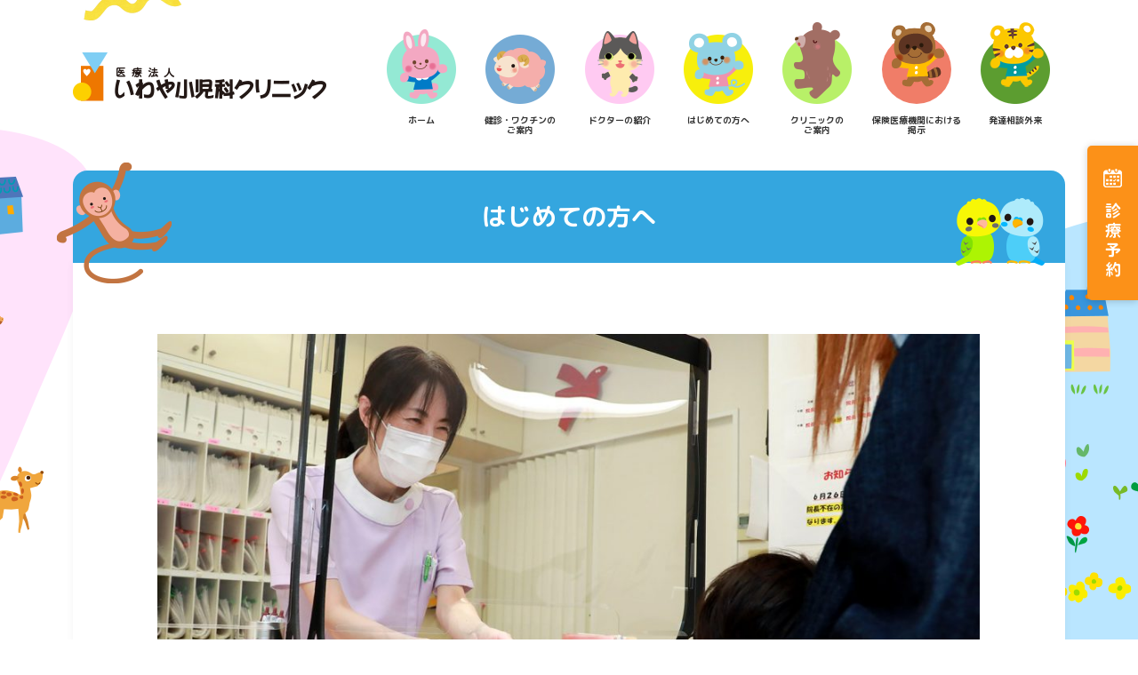

--- FILE ---
content_type: text/html; charset=UTF-8
request_url: https://www.iwaya-clinic.jp/guide
body_size: 50249
content:
<!DOCTYPE html>
<html lang="ja">
<head>
	
	<!-- Google Tag Manager -->
<script>(function(w,d,s,l,i){w[l]=w[l]||[];w[l].push({'gtm.start':
new Date().getTime(),event:'gtm.js'});var f=d.getElementsByTagName(s)[0],
j=d.createElement(s),dl=l!='dataLayer'?'&l='+l:'';j.async=true;j.src=
'https://www.googletagmanager.com/gtm.js?id='+i+dl;f.parentNode.insertBefore(j,f);
})(window,document,'script','dataLayer','GTM-PKXHG4T');</script>
<!-- End Google Tag Manager -->
	
  <meta charset="UTF-8">
  <meta http-equiv="X-UA-Compatible" content="IE=edge">
  <meta name="viewport" content="width=device-width, initial-scale=1.0">
  <meta name="format-detection" content="telephone=no" />
  <link rel="preconnect" href="https://fonts.googleapis.com">
  <link rel="preconnect" href="https://fonts.gstatic.com" crossorigin>
  <link href="https://fonts.googleapis.com/css2?family=M+PLUS+Rounded+1c:wght@100;400;700&display=swap" rel="stylesheet">
  <link rel="stylesheet" href="https://cdn.jsdelivr.net/npm/bootstrap-icons@1.5.0/font/bootstrap-icons.css">
  <link href="https://www.iwaya-clinic.jp/wp-content/themes/iwayaclinic/css/style.css?20230510" rel="stylesheet" />

    <title>はじめての方へ &#8211; 医療法人いわや小児科クリニック（福岡市西区姪浜の小児科）</title>
<meta name='robots' content='max-image-preview:large' />
<link rel="alternate" title="oEmbed (JSON)" type="application/json+oembed" href="https://www.iwaya-clinic.jp/wp-json/oembed/1.0/embed?url=https%3A%2F%2Fwww.iwaya-clinic.jp%2Fguide" />
<link rel="alternate" title="oEmbed (XML)" type="text/xml+oembed" href="https://www.iwaya-clinic.jp/wp-json/oembed/1.0/embed?url=https%3A%2F%2Fwww.iwaya-clinic.jp%2Fguide&#038;format=xml" />
<style id='wp-img-auto-sizes-contain-inline-css' type='text/css'>
img:is([sizes=auto i],[sizes^="auto," i]){contain-intrinsic-size:3000px 1500px}
/*# sourceURL=wp-img-auto-sizes-contain-inline-css */
</style>
<style id='wp-emoji-styles-inline-css' type='text/css'>

	img.wp-smiley, img.emoji {
		display: inline !important;
		border: none !important;
		box-shadow: none !important;
		height: 1em !important;
		width: 1em !important;
		margin: 0 0.07em !important;
		vertical-align: -0.1em !important;
		background: none !important;
		padding: 0 !important;
	}
/*# sourceURL=wp-emoji-styles-inline-css */
</style>
<style id='wp-block-library-inline-css' type='text/css'>
:root{--wp-block-synced-color:#7a00df;--wp-block-synced-color--rgb:122,0,223;--wp-bound-block-color:var(--wp-block-synced-color);--wp-editor-canvas-background:#ddd;--wp-admin-theme-color:#007cba;--wp-admin-theme-color--rgb:0,124,186;--wp-admin-theme-color-darker-10:#006ba1;--wp-admin-theme-color-darker-10--rgb:0,107,160.5;--wp-admin-theme-color-darker-20:#005a87;--wp-admin-theme-color-darker-20--rgb:0,90,135;--wp-admin-border-width-focus:2px}@media (min-resolution:192dpi){:root{--wp-admin-border-width-focus:1.5px}}.wp-element-button{cursor:pointer}:root .has-very-light-gray-background-color{background-color:#eee}:root .has-very-dark-gray-background-color{background-color:#313131}:root .has-very-light-gray-color{color:#eee}:root .has-very-dark-gray-color{color:#313131}:root .has-vivid-green-cyan-to-vivid-cyan-blue-gradient-background{background:linear-gradient(135deg,#00d084,#0693e3)}:root .has-purple-crush-gradient-background{background:linear-gradient(135deg,#34e2e4,#4721fb 50%,#ab1dfe)}:root .has-hazy-dawn-gradient-background{background:linear-gradient(135deg,#faaca8,#dad0ec)}:root .has-subdued-olive-gradient-background{background:linear-gradient(135deg,#fafae1,#67a671)}:root .has-atomic-cream-gradient-background{background:linear-gradient(135deg,#fdd79a,#004a59)}:root .has-nightshade-gradient-background{background:linear-gradient(135deg,#330968,#31cdcf)}:root .has-midnight-gradient-background{background:linear-gradient(135deg,#020381,#2874fc)}:root{--wp--preset--font-size--normal:16px;--wp--preset--font-size--huge:42px}.has-regular-font-size{font-size:1em}.has-larger-font-size{font-size:2.625em}.has-normal-font-size{font-size:var(--wp--preset--font-size--normal)}.has-huge-font-size{font-size:var(--wp--preset--font-size--huge)}.has-text-align-center{text-align:center}.has-text-align-left{text-align:left}.has-text-align-right{text-align:right}.has-fit-text{white-space:nowrap!important}#end-resizable-editor-section{display:none}.aligncenter{clear:both}.items-justified-left{justify-content:flex-start}.items-justified-center{justify-content:center}.items-justified-right{justify-content:flex-end}.items-justified-space-between{justify-content:space-between}.screen-reader-text{border:0;clip-path:inset(50%);height:1px;margin:-1px;overflow:hidden;padding:0;position:absolute;width:1px;word-wrap:normal!important}.screen-reader-text:focus{background-color:#ddd;clip-path:none;color:#444;display:block;font-size:1em;height:auto;left:5px;line-height:normal;padding:15px 23px 14px;text-decoration:none;top:5px;width:auto;z-index:100000}html :where(.has-border-color){border-style:solid}html :where([style*=border-top-color]){border-top-style:solid}html :where([style*=border-right-color]){border-right-style:solid}html :where([style*=border-bottom-color]){border-bottom-style:solid}html :where([style*=border-left-color]){border-left-style:solid}html :where([style*=border-width]){border-style:solid}html :where([style*=border-top-width]){border-top-style:solid}html :where([style*=border-right-width]){border-right-style:solid}html :where([style*=border-bottom-width]){border-bottom-style:solid}html :where([style*=border-left-width]){border-left-style:solid}html :where(img[class*=wp-image-]){height:auto;max-width:100%}:where(figure){margin:0 0 1em}html :where(.is-position-sticky){--wp-admin--admin-bar--position-offset:var(--wp-admin--admin-bar--height,0px)}@media screen and (max-width:600px){html :where(.is-position-sticky){--wp-admin--admin-bar--position-offset:0px}}

/*# sourceURL=wp-block-library-inline-css */
</style><style id='wp-block-heading-inline-css' type='text/css'>
h1:where(.wp-block-heading).has-background,h2:where(.wp-block-heading).has-background,h3:where(.wp-block-heading).has-background,h4:where(.wp-block-heading).has-background,h5:where(.wp-block-heading).has-background,h6:where(.wp-block-heading).has-background{padding:1.25em 2.375em}h1.has-text-align-left[style*=writing-mode]:where([style*=vertical-lr]),h1.has-text-align-right[style*=writing-mode]:where([style*=vertical-rl]),h2.has-text-align-left[style*=writing-mode]:where([style*=vertical-lr]),h2.has-text-align-right[style*=writing-mode]:where([style*=vertical-rl]),h3.has-text-align-left[style*=writing-mode]:where([style*=vertical-lr]),h3.has-text-align-right[style*=writing-mode]:where([style*=vertical-rl]),h4.has-text-align-left[style*=writing-mode]:where([style*=vertical-lr]),h4.has-text-align-right[style*=writing-mode]:where([style*=vertical-rl]),h5.has-text-align-left[style*=writing-mode]:where([style*=vertical-lr]),h5.has-text-align-right[style*=writing-mode]:where([style*=vertical-rl]),h6.has-text-align-left[style*=writing-mode]:where([style*=vertical-lr]),h6.has-text-align-right[style*=writing-mode]:where([style*=vertical-rl]){rotate:180deg}
/*# sourceURL=https://www.iwaya-clinic.jp/wp-includes/blocks/heading/style.min.css */
</style>
<style id='wp-block-image-inline-css' type='text/css'>
.wp-block-image>a,.wp-block-image>figure>a{display:inline-block}.wp-block-image img{box-sizing:border-box;height:auto;max-width:100%;vertical-align:bottom}@media not (prefers-reduced-motion){.wp-block-image img.hide{visibility:hidden}.wp-block-image img.show{animation:show-content-image .4s}}.wp-block-image[style*=border-radius] img,.wp-block-image[style*=border-radius]>a{border-radius:inherit}.wp-block-image.has-custom-border img{box-sizing:border-box}.wp-block-image.aligncenter{text-align:center}.wp-block-image.alignfull>a,.wp-block-image.alignwide>a{width:100%}.wp-block-image.alignfull img,.wp-block-image.alignwide img{height:auto;width:100%}.wp-block-image .aligncenter,.wp-block-image .alignleft,.wp-block-image .alignright,.wp-block-image.aligncenter,.wp-block-image.alignleft,.wp-block-image.alignright{display:table}.wp-block-image .aligncenter>figcaption,.wp-block-image .alignleft>figcaption,.wp-block-image .alignright>figcaption,.wp-block-image.aligncenter>figcaption,.wp-block-image.alignleft>figcaption,.wp-block-image.alignright>figcaption{caption-side:bottom;display:table-caption}.wp-block-image .alignleft{float:left;margin:.5em 1em .5em 0}.wp-block-image .alignright{float:right;margin:.5em 0 .5em 1em}.wp-block-image .aligncenter{margin-left:auto;margin-right:auto}.wp-block-image :where(figcaption){margin-bottom:1em;margin-top:.5em}.wp-block-image.is-style-circle-mask img{border-radius:9999px}@supports ((-webkit-mask-image:none) or (mask-image:none)) or (-webkit-mask-image:none){.wp-block-image.is-style-circle-mask img{border-radius:0;-webkit-mask-image:url('data:image/svg+xml;utf8,<svg viewBox="0 0 100 100" xmlns="http://www.w3.org/2000/svg"><circle cx="50" cy="50" r="50"/></svg>');mask-image:url('data:image/svg+xml;utf8,<svg viewBox="0 0 100 100" xmlns="http://www.w3.org/2000/svg"><circle cx="50" cy="50" r="50"/></svg>');mask-mode:alpha;-webkit-mask-position:center;mask-position:center;-webkit-mask-repeat:no-repeat;mask-repeat:no-repeat;-webkit-mask-size:contain;mask-size:contain}}:root :where(.wp-block-image.is-style-rounded img,.wp-block-image .is-style-rounded img){border-radius:9999px}.wp-block-image figure{margin:0}.wp-lightbox-container{display:flex;flex-direction:column;position:relative}.wp-lightbox-container img{cursor:zoom-in}.wp-lightbox-container img:hover+button{opacity:1}.wp-lightbox-container button{align-items:center;backdrop-filter:blur(16px) saturate(180%);background-color:#5a5a5a40;border:none;border-radius:4px;cursor:zoom-in;display:flex;height:20px;justify-content:center;opacity:0;padding:0;position:absolute;right:16px;text-align:center;top:16px;width:20px;z-index:100}@media not (prefers-reduced-motion){.wp-lightbox-container button{transition:opacity .2s ease}}.wp-lightbox-container button:focus-visible{outline:3px auto #5a5a5a40;outline:3px auto -webkit-focus-ring-color;outline-offset:3px}.wp-lightbox-container button:hover{cursor:pointer;opacity:1}.wp-lightbox-container button:focus{opacity:1}.wp-lightbox-container button:focus,.wp-lightbox-container button:hover,.wp-lightbox-container button:not(:hover):not(:active):not(.has-background){background-color:#5a5a5a40;border:none}.wp-lightbox-overlay{box-sizing:border-box;cursor:zoom-out;height:100vh;left:0;overflow:hidden;position:fixed;top:0;visibility:hidden;width:100%;z-index:100000}.wp-lightbox-overlay .close-button{align-items:center;cursor:pointer;display:flex;justify-content:center;min-height:40px;min-width:40px;padding:0;position:absolute;right:calc(env(safe-area-inset-right) + 16px);top:calc(env(safe-area-inset-top) + 16px);z-index:5000000}.wp-lightbox-overlay .close-button:focus,.wp-lightbox-overlay .close-button:hover,.wp-lightbox-overlay .close-button:not(:hover):not(:active):not(.has-background){background:none;border:none}.wp-lightbox-overlay .lightbox-image-container{height:var(--wp--lightbox-container-height);left:50%;overflow:hidden;position:absolute;top:50%;transform:translate(-50%,-50%);transform-origin:top left;width:var(--wp--lightbox-container-width);z-index:9999999999}.wp-lightbox-overlay .wp-block-image{align-items:center;box-sizing:border-box;display:flex;height:100%;justify-content:center;margin:0;position:relative;transform-origin:0 0;width:100%;z-index:3000000}.wp-lightbox-overlay .wp-block-image img{height:var(--wp--lightbox-image-height);min-height:var(--wp--lightbox-image-height);min-width:var(--wp--lightbox-image-width);width:var(--wp--lightbox-image-width)}.wp-lightbox-overlay .wp-block-image figcaption{display:none}.wp-lightbox-overlay button{background:none;border:none}.wp-lightbox-overlay .scrim{background-color:#fff;height:100%;opacity:.9;position:absolute;width:100%;z-index:2000000}.wp-lightbox-overlay.active{visibility:visible}@media not (prefers-reduced-motion){.wp-lightbox-overlay.active{animation:turn-on-visibility .25s both}.wp-lightbox-overlay.active img{animation:turn-on-visibility .35s both}.wp-lightbox-overlay.show-closing-animation:not(.active){animation:turn-off-visibility .35s both}.wp-lightbox-overlay.show-closing-animation:not(.active) img{animation:turn-off-visibility .25s both}.wp-lightbox-overlay.zoom.active{animation:none;opacity:1;visibility:visible}.wp-lightbox-overlay.zoom.active .lightbox-image-container{animation:lightbox-zoom-in .4s}.wp-lightbox-overlay.zoom.active .lightbox-image-container img{animation:none}.wp-lightbox-overlay.zoom.active .scrim{animation:turn-on-visibility .4s forwards}.wp-lightbox-overlay.zoom.show-closing-animation:not(.active){animation:none}.wp-lightbox-overlay.zoom.show-closing-animation:not(.active) .lightbox-image-container{animation:lightbox-zoom-out .4s}.wp-lightbox-overlay.zoom.show-closing-animation:not(.active) .lightbox-image-container img{animation:none}.wp-lightbox-overlay.zoom.show-closing-animation:not(.active) .scrim{animation:turn-off-visibility .4s forwards}}@keyframes show-content-image{0%{visibility:hidden}99%{visibility:hidden}to{visibility:visible}}@keyframes turn-on-visibility{0%{opacity:0}to{opacity:1}}@keyframes turn-off-visibility{0%{opacity:1;visibility:visible}99%{opacity:0;visibility:visible}to{opacity:0;visibility:hidden}}@keyframes lightbox-zoom-in{0%{transform:translate(calc((-100vw + var(--wp--lightbox-scrollbar-width))/2 + var(--wp--lightbox-initial-left-position)),calc(-50vh + var(--wp--lightbox-initial-top-position))) scale(var(--wp--lightbox-scale))}to{transform:translate(-50%,-50%) scale(1)}}@keyframes lightbox-zoom-out{0%{transform:translate(-50%,-50%) scale(1);visibility:visible}99%{visibility:visible}to{transform:translate(calc((-100vw + var(--wp--lightbox-scrollbar-width))/2 + var(--wp--lightbox-initial-left-position)),calc(-50vh + var(--wp--lightbox-initial-top-position))) scale(var(--wp--lightbox-scale));visibility:hidden}}
/*# sourceURL=https://www.iwaya-clinic.jp/wp-includes/blocks/image/style.min.css */
</style>
<style id='wp-block-list-inline-css' type='text/css'>
ol,ul{box-sizing:border-box}:root :where(.wp-block-list.has-background){padding:1.25em 2.375em}
/*# sourceURL=https://www.iwaya-clinic.jp/wp-includes/blocks/list/style.min.css */
</style>
<style id='wp-block-paragraph-inline-css' type='text/css'>
.is-small-text{font-size:.875em}.is-regular-text{font-size:1em}.is-large-text{font-size:2.25em}.is-larger-text{font-size:3em}.has-drop-cap:not(:focus):first-letter{float:left;font-size:8.4em;font-style:normal;font-weight:100;line-height:.68;margin:.05em .1em 0 0;text-transform:uppercase}body.rtl .has-drop-cap:not(:focus):first-letter{float:none;margin-left:.1em}p.has-drop-cap.has-background{overflow:hidden}:root :where(p.has-background){padding:1.25em 2.375em}:where(p.has-text-color:not(.has-link-color)) a{color:inherit}p.has-text-align-left[style*="writing-mode:vertical-lr"],p.has-text-align-right[style*="writing-mode:vertical-rl"]{rotate:180deg}
/*# sourceURL=https://www.iwaya-clinic.jp/wp-includes/blocks/paragraph/style.min.css */
</style>
<style id='global-styles-inline-css' type='text/css'>
:root{--wp--preset--aspect-ratio--square: 1;--wp--preset--aspect-ratio--4-3: 4/3;--wp--preset--aspect-ratio--3-4: 3/4;--wp--preset--aspect-ratio--3-2: 3/2;--wp--preset--aspect-ratio--2-3: 2/3;--wp--preset--aspect-ratio--16-9: 16/9;--wp--preset--aspect-ratio--9-16: 9/16;--wp--preset--color--black: #000000;--wp--preset--color--cyan-bluish-gray: #abb8c3;--wp--preset--color--white: #ffffff;--wp--preset--color--pale-pink: #f78da7;--wp--preset--color--vivid-red: #cf2e2e;--wp--preset--color--luminous-vivid-orange: #ff6900;--wp--preset--color--luminous-vivid-amber: #fcb900;--wp--preset--color--light-green-cyan: #7bdcb5;--wp--preset--color--vivid-green-cyan: #00d084;--wp--preset--color--pale-cyan-blue: #8ed1fc;--wp--preset--color--vivid-cyan-blue: #0693e3;--wp--preset--color--vivid-purple: #9b51e0;--wp--preset--gradient--vivid-cyan-blue-to-vivid-purple: linear-gradient(135deg,rgb(6,147,227) 0%,rgb(155,81,224) 100%);--wp--preset--gradient--light-green-cyan-to-vivid-green-cyan: linear-gradient(135deg,rgb(122,220,180) 0%,rgb(0,208,130) 100%);--wp--preset--gradient--luminous-vivid-amber-to-luminous-vivid-orange: linear-gradient(135deg,rgb(252,185,0) 0%,rgb(255,105,0) 100%);--wp--preset--gradient--luminous-vivid-orange-to-vivid-red: linear-gradient(135deg,rgb(255,105,0) 0%,rgb(207,46,46) 100%);--wp--preset--gradient--very-light-gray-to-cyan-bluish-gray: linear-gradient(135deg,rgb(238,238,238) 0%,rgb(169,184,195) 100%);--wp--preset--gradient--cool-to-warm-spectrum: linear-gradient(135deg,rgb(74,234,220) 0%,rgb(151,120,209) 20%,rgb(207,42,186) 40%,rgb(238,44,130) 60%,rgb(251,105,98) 80%,rgb(254,248,76) 100%);--wp--preset--gradient--blush-light-purple: linear-gradient(135deg,rgb(255,206,236) 0%,rgb(152,150,240) 100%);--wp--preset--gradient--blush-bordeaux: linear-gradient(135deg,rgb(254,205,165) 0%,rgb(254,45,45) 50%,rgb(107,0,62) 100%);--wp--preset--gradient--luminous-dusk: linear-gradient(135deg,rgb(255,203,112) 0%,rgb(199,81,192) 50%,rgb(65,88,208) 100%);--wp--preset--gradient--pale-ocean: linear-gradient(135deg,rgb(255,245,203) 0%,rgb(182,227,212) 50%,rgb(51,167,181) 100%);--wp--preset--gradient--electric-grass: linear-gradient(135deg,rgb(202,248,128) 0%,rgb(113,206,126) 100%);--wp--preset--gradient--midnight: linear-gradient(135deg,rgb(2,3,129) 0%,rgb(40,116,252) 100%);--wp--preset--font-size--small: 13px;--wp--preset--font-size--medium: 20px;--wp--preset--font-size--large: 36px;--wp--preset--font-size--x-large: 42px;--wp--preset--spacing--20: 0.44rem;--wp--preset--spacing--30: 0.67rem;--wp--preset--spacing--40: 1rem;--wp--preset--spacing--50: 1.5rem;--wp--preset--spacing--60: 2.25rem;--wp--preset--spacing--70: 3.38rem;--wp--preset--spacing--80: 5.06rem;--wp--preset--shadow--natural: 6px 6px 9px rgba(0, 0, 0, 0.2);--wp--preset--shadow--deep: 12px 12px 50px rgba(0, 0, 0, 0.4);--wp--preset--shadow--sharp: 6px 6px 0px rgba(0, 0, 0, 0.2);--wp--preset--shadow--outlined: 6px 6px 0px -3px rgb(255, 255, 255), 6px 6px rgb(0, 0, 0);--wp--preset--shadow--crisp: 6px 6px 0px rgb(0, 0, 0);}:where(.is-layout-flex){gap: 0.5em;}:where(.is-layout-grid){gap: 0.5em;}body .is-layout-flex{display: flex;}.is-layout-flex{flex-wrap: wrap;align-items: center;}.is-layout-flex > :is(*, div){margin: 0;}body .is-layout-grid{display: grid;}.is-layout-grid > :is(*, div){margin: 0;}:where(.wp-block-columns.is-layout-flex){gap: 2em;}:where(.wp-block-columns.is-layout-grid){gap: 2em;}:where(.wp-block-post-template.is-layout-flex){gap: 1.25em;}:where(.wp-block-post-template.is-layout-grid){gap: 1.25em;}.has-black-color{color: var(--wp--preset--color--black) !important;}.has-cyan-bluish-gray-color{color: var(--wp--preset--color--cyan-bluish-gray) !important;}.has-white-color{color: var(--wp--preset--color--white) !important;}.has-pale-pink-color{color: var(--wp--preset--color--pale-pink) !important;}.has-vivid-red-color{color: var(--wp--preset--color--vivid-red) !important;}.has-luminous-vivid-orange-color{color: var(--wp--preset--color--luminous-vivid-orange) !important;}.has-luminous-vivid-amber-color{color: var(--wp--preset--color--luminous-vivid-amber) !important;}.has-light-green-cyan-color{color: var(--wp--preset--color--light-green-cyan) !important;}.has-vivid-green-cyan-color{color: var(--wp--preset--color--vivid-green-cyan) !important;}.has-pale-cyan-blue-color{color: var(--wp--preset--color--pale-cyan-blue) !important;}.has-vivid-cyan-blue-color{color: var(--wp--preset--color--vivid-cyan-blue) !important;}.has-vivid-purple-color{color: var(--wp--preset--color--vivid-purple) !important;}.has-black-background-color{background-color: var(--wp--preset--color--black) !important;}.has-cyan-bluish-gray-background-color{background-color: var(--wp--preset--color--cyan-bluish-gray) !important;}.has-white-background-color{background-color: var(--wp--preset--color--white) !important;}.has-pale-pink-background-color{background-color: var(--wp--preset--color--pale-pink) !important;}.has-vivid-red-background-color{background-color: var(--wp--preset--color--vivid-red) !important;}.has-luminous-vivid-orange-background-color{background-color: var(--wp--preset--color--luminous-vivid-orange) !important;}.has-luminous-vivid-amber-background-color{background-color: var(--wp--preset--color--luminous-vivid-amber) !important;}.has-light-green-cyan-background-color{background-color: var(--wp--preset--color--light-green-cyan) !important;}.has-vivid-green-cyan-background-color{background-color: var(--wp--preset--color--vivid-green-cyan) !important;}.has-pale-cyan-blue-background-color{background-color: var(--wp--preset--color--pale-cyan-blue) !important;}.has-vivid-cyan-blue-background-color{background-color: var(--wp--preset--color--vivid-cyan-blue) !important;}.has-vivid-purple-background-color{background-color: var(--wp--preset--color--vivid-purple) !important;}.has-black-border-color{border-color: var(--wp--preset--color--black) !important;}.has-cyan-bluish-gray-border-color{border-color: var(--wp--preset--color--cyan-bluish-gray) !important;}.has-white-border-color{border-color: var(--wp--preset--color--white) !important;}.has-pale-pink-border-color{border-color: var(--wp--preset--color--pale-pink) !important;}.has-vivid-red-border-color{border-color: var(--wp--preset--color--vivid-red) !important;}.has-luminous-vivid-orange-border-color{border-color: var(--wp--preset--color--luminous-vivid-orange) !important;}.has-luminous-vivid-amber-border-color{border-color: var(--wp--preset--color--luminous-vivid-amber) !important;}.has-light-green-cyan-border-color{border-color: var(--wp--preset--color--light-green-cyan) !important;}.has-vivid-green-cyan-border-color{border-color: var(--wp--preset--color--vivid-green-cyan) !important;}.has-pale-cyan-blue-border-color{border-color: var(--wp--preset--color--pale-cyan-blue) !important;}.has-vivid-cyan-blue-border-color{border-color: var(--wp--preset--color--vivid-cyan-blue) !important;}.has-vivid-purple-border-color{border-color: var(--wp--preset--color--vivid-purple) !important;}.has-vivid-cyan-blue-to-vivid-purple-gradient-background{background: var(--wp--preset--gradient--vivid-cyan-blue-to-vivid-purple) !important;}.has-light-green-cyan-to-vivid-green-cyan-gradient-background{background: var(--wp--preset--gradient--light-green-cyan-to-vivid-green-cyan) !important;}.has-luminous-vivid-amber-to-luminous-vivid-orange-gradient-background{background: var(--wp--preset--gradient--luminous-vivid-amber-to-luminous-vivid-orange) !important;}.has-luminous-vivid-orange-to-vivid-red-gradient-background{background: var(--wp--preset--gradient--luminous-vivid-orange-to-vivid-red) !important;}.has-very-light-gray-to-cyan-bluish-gray-gradient-background{background: var(--wp--preset--gradient--very-light-gray-to-cyan-bluish-gray) !important;}.has-cool-to-warm-spectrum-gradient-background{background: var(--wp--preset--gradient--cool-to-warm-spectrum) !important;}.has-blush-light-purple-gradient-background{background: var(--wp--preset--gradient--blush-light-purple) !important;}.has-blush-bordeaux-gradient-background{background: var(--wp--preset--gradient--blush-bordeaux) !important;}.has-luminous-dusk-gradient-background{background: var(--wp--preset--gradient--luminous-dusk) !important;}.has-pale-ocean-gradient-background{background: var(--wp--preset--gradient--pale-ocean) !important;}.has-electric-grass-gradient-background{background: var(--wp--preset--gradient--electric-grass) !important;}.has-midnight-gradient-background{background: var(--wp--preset--gradient--midnight) !important;}.has-small-font-size{font-size: var(--wp--preset--font-size--small) !important;}.has-medium-font-size{font-size: var(--wp--preset--font-size--medium) !important;}.has-large-font-size{font-size: var(--wp--preset--font-size--large) !important;}.has-x-large-font-size{font-size: var(--wp--preset--font-size--x-large) !important;}
/*# sourceURL=global-styles-inline-css */
</style>

<style id='classic-theme-styles-inline-css' type='text/css'>
/*! This file is auto-generated */
.wp-block-button__link{color:#fff;background-color:#32373c;border-radius:9999px;box-shadow:none;text-decoration:none;padding:calc(.667em + 2px) calc(1.333em + 2px);font-size:1.125em}.wp-block-file__button{background:#32373c;color:#fff;text-decoration:none}
/*# sourceURL=/wp-includes/css/classic-themes.min.css */
</style>
<link rel="https://api.w.org/" href="https://www.iwaya-clinic.jp/wp-json/" /><link rel="alternate" title="JSON" type="application/json" href="https://www.iwaya-clinic.jp/wp-json/wp/v2/pages/9" /><link rel="EditURI" type="application/rsd+xml" title="RSD" href="https://www.iwaya-clinic.jp/xmlrpc.php?rsd" />
<link rel="canonical" href="https://www.iwaya-clinic.jp/guide" />
<link rel='shortlink' href='https://www.iwaya-clinic.jp/?p=9' />
<link rel="icon" href="https://www.iwaya-clinic.jp/wp-content/uploads/2021/07/cropped-fabicon-32x32.png" sizes="32x32" />
<link rel="icon" href="https://www.iwaya-clinic.jp/wp-content/uploads/2021/07/cropped-fabicon-192x192.png" sizes="192x192" />
<link rel="apple-touch-icon" href="https://www.iwaya-clinic.jp/wp-content/uploads/2021/07/cropped-fabicon-180x180.png" />
<meta name="msapplication-TileImage" content="https://www.iwaya-clinic.jp/wp-content/uploads/2021/07/cropped-fabicon-270x270.png" />
<link rel='stylesheet' id='artb-css-css' href='https://www.iwaya-clinic.jp/wp-content/uploads/richtext_toolbar_button/css/artb.css?ver=697d1a90e6104b638f3762d200000064' type='text/css' media='all' />
</head>
<body data-rsssl=1 id="top" class="wp-singular page-template-default page page-id-9 wp-theme-iwayaclinic guide">

	<!-- Google Tag Manager (noscript) -->
<noscript><iframe src="https://www.googletagmanager.com/ns.html?id=GTM-PKXHG4T"
height="0" width="0" style="display:none;visibility:hidden"></iframe></noscript>
<!-- End Google Tag Manager (noscript) -->
	

<header class="header">
  <div class="container">
    <div class="header__inner">
      <h1 class="header__logo">
        <a href="https://www.iwaya-clinic.jp/">
          <img src="https://www.iwaya-clinic.jp/wp-content/themes/iwayaclinic/img/common/header_logo.png" srcset="
              https://www.iwaya-clinic.jp/wp-content/themes/iwayaclinic/img/common/header_logo.png    1x,
              https://www.iwaya-clinic.jp/wp-content/themes/iwayaclinic/img/common/header_logo@2x.png 2x
              " alt="いわや小児科クリニック " />
        </a>
      </h1>
      <nav class="header__nav">
        <ul class="header__gnav">
          <li class="header__gnav-btn"><a href="https://www.iwaya-clinic.jp/" >
            <span class="header__gnav-btn-img">
            <img src="https://www.iwaya-clinic.jp/wp-content/themes/iwayaclinic/img/common/gnav_home.png" srcset="
              https://www.iwaya-clinic.jp/wp-content/themes/iwayaclinic/img/common/gnav_home.png    1x,
              https://www.iwaya-clinic.jp/wp-content/themes/iwayaclinic/img/common/gnav_home@2x.png 2x
              " alt="ホーム" />
            </span>
              <span class="header__gnav-btn-name">ホーム<br class="pc-only">　</span>
        </a></li>
          <li class="header__gnav-btn"><a href="https://www.iwaya-clinic.jp/information" >
            <span class="header__gnav-btn-img">
              <img src="https://www.iwaya-clinic.jp/wp-content/themes/iwayaclinic/img/common/gnav_information.png" srcset="
              https://www.iwaya-clinic.jp/wp-content/themes/iwayaclinic/img/common/gnav_information.png    1x,
              https://www.iwaya-clinic.jp/wp-content/themes/iwayaclinic/img/common/gnav_information@2x.png 2x
              " alt="健診・ワクチンのご案内" />
            </span>
              <span class="header__gnav-btn-name">健診・ワクチンの<br class="pc-only">ご案内</span>
              </a></li>
          <li class="header__gnav-btn"><a href="https://www.iwaya-clinic.jp/introduce" >
            <span class="header__gnav-btn-img">
              <img src="https://www.iwaya-clinic.jp/wp-content/themes/iwayaclinic/img/common/gnav_introduce.png" srcset="
              https://www.iwaya-clinic.jp/wp-content/themes/iwayaclinic/img/common/gnav_introduce.png    1x,
              https://www.iwaya-clinic.jp/wp-content/themes/iwayaclinic/img/common/gnav_introduce@2x.png 2x
              " alt="院長の紹介" />
            </span>
              <span class="header__gnav-btn-name">ドクターの紹介<br class="pc-only">　</span>
          </a></li>
          <li class="header__gnav-btn"><a href="https://www.iwaya-clinic.jp/guide"  class="active">
            <span class="header__gnav-btn-img">
              <img src="https://www.iwaya-clinic.jp/wp-content/themes/iwayaclinic/img/common/gnav_guide.png" srcset="
              https://www.iwaya-clinic.jp/wp-content/themes/iwayaclinic/img/common/gnav_guide.png    1x,
              https://www.iwaya-clinic.jp/wp-content/themes/iwayaclinic/img/common/gnav_guide@2x.png 2x
              " alt="はじめての方へ" />
            </span>
              <span class="header__gnav-btn-name">はじめての方へ<br class="pc-only">　</span>
          </a></li>
          <li class="header__gnav-btn"><a href="https://www.iwaya-clinic.jp/about" >
            <span class="header__gnav-btn-img">
              <img src="https://www.iwaya-clinic.jp/wp-content/themes/iwayaclinic/img/common/gnav_about.png" srcset="
              https://www.iwaya-clinic.jp/wp-content/themes/iwayaclinic/img/common/gnav_about.png    1x,
              https://www.iwaya-clinic.jp/wp-content/themes/iwayaclinic/img/common/gnav_about@2x.png 2x
              " alt="クリニックのご案内" />
            </span>
              <span class="header__gnav-btn-name">クリニックの<br class="pc-only">ご案内</span>
          </a></li>


          <li class="header__gnav-btn"><a href="https://www.iwaya-clinic.jp/medical-policy" >
            <span class="header__gnav-btn-img">
              <img src="https://www.iwaya-clinic.jp/wp-content/themes/iwayaclinic/img/common/gnav_policy.png" srcset="
              https://www.iwaya-clinic.jp/wp-content/themes/iwayaclinic/img/common/gnav_policy.png    1x,
              https://www.iwaya-clinic.jp/wp-content/themes/iwayaclinic/img/common/gnav_policy@2x.png 2x
              " alt="保険医療機関における掲示（施設基準等）" />
            </span>
              <span class="header__gnav-btn-name">保険医療機関における<br class="pc-only">掲示</span>
          </a></li>

          <li class="header__gnav-btn"><a href="https://www.iwaya-clinic.jp/disability" >
            <span class="header__gnav-btn-img">
              <img src="https://www.iwaya-clinic.jp/wp-content/themes/iwayaclinic/img/common/gnav_disability.png" srcset="
              https://www.iwaya-clinic.jp/wp-content/themes/iwayaclinic/img/common/gnav_disability.png    1x,
              https://www.iwaya-clinic.jp/wp-content/themes/iwayaclinic/img/common/gnav_disability@2x.png 2x
              " alt="発達相談外来" />
            </span>
              <span class="header__gnav-btn-name">発達相談外来<br class="pc-only">　</span>
          </a></li>


        </ul>
      </nav>


      <nav class="hamburger">
      <ul class="hamburger__nav"><li id="menu-item-209" class="menu-item menu-item-type-custom menu-item-object-custom menu-item-209"><a href="/">ホーム</a></li>
<li id="menu-item-96" class="menu-item menu-item-type-post_type menu-item-object-page menu-item-96"><a href="https://www.iwaya-clinic.jp/information">健診・ワクチンのご案内</a></li>
<li id="menu-item-94" class="menu-item menu-item-type-post_type menu-item-object-page current-menu-item page_item page-item-9 current_page_item menu-item-94"><a href="https://www.iwaya-clinic.jp/guide" aria-current="page">はじめての方へ</a></li>
<li id="menu-item-95" class="menu-item menu-item-type-post_type menu-item-object-page menu-item-95"><a href="https://www.iwaya-clinic.jp/introduce">ドクターの紹介</a></li>
<li id="menu-item-93" class="menu-item menu-item-type-post_type menu-item-object-page menu-item-93"><a href="https://www.iwaya-clinic.jp/about">クリニックのご案内</a></li>
<li id="menu-item-624" class="menu-item menu-item-type-post_type menu-item-object-page menu-item-624"><a href="https://www.iwaya-clinic.jp/medical-policy">保険医療機関における掲示（施設基準等）</a></li>
<li id="menu-item-634" class="menu-item menu-item-type-post_type menu-item-object-page menu-item-634"><a href="https://www.iwaya-clinic.jp/disability">発達相談外来</a></li>
<li id="menu-item-97" class="menu-item menu-item-type-taxonomy menu-item-object-category menu-item-97"><a href="https://www.iwaya-clinic.jp/archives/category/topics">お知らせ</a></li>
<li id="menu-item-98" class="menu-item menu-item-type-taxonomy menu-item-object-category menu-item-98"><a href="https://www.iwaya-clinic.jp/archives/category/sick">ザ・病気</a></li>
<li id="menu-item-99" class="menu-item menu-item-type-taxonomy menu-item-object-category menu-item-99"><a href="https://www.iwaya-clinic.jp/archives/category/trivia">マメ知識</a></li>
<li id="menu-item-393" class="menu-item menu-item-type-custom menu-item-object-custom menu-item-393"><a href="http://pc.flet.jp/medical/index00.php?xdir=iwaya-clinic">診療予約</a></li>
</ul>  </nav>

  <div class="hamburgerBtn__wrap">
  <button type="button" id="hamburgerBtn"></button>
  </div>


    </div>
  </div>
</header>



  <!-- 固定サイドメニュー -->
  <div class="fixMenu">
      <a href="https://iwaya.cs2.jp/yoyaku/" class="fixMenu-btn" target="_blank" rel="noopener">
        <img src="https://www.iwaya-clinic.jp/wp-content/themes/iwayaclinic/img/common/fix_btn.png" srcset="https://www.iwaya-clinic.jp/wp-content/themes/iwayaclinic/img/common/fix_btn.png 1x, https://www.iwaya-clinic.jp/wp-content/themes/iwayaclinic/img/common/fix_btn@2x.png 2x" alt="診療予約">
      </a>
  </div>

  
</div>
  <main class="main">

<div class="content page">
	<div class="container">

		<div class="row">
			<div class="col-12">

					<h1 class="page__ttl">
						はじめての方へ				
						<div class="page__pic-1"><img src="https://www.iwaya-clinic.jp/wp-content/themes/iwayaclinic/img/page/page_ttl_pic5.png" srcset="https://www.iwaya-clinic.jp/wp-content/themes/iwayaclinic/img/page/page_ttl_pic5.png 1x, https://www.iwaya-clinic.jp/wp-content/themes/iwayaclinic/img/page/page_ttl_pic5@2x.png 2x"></div>
							<div class="page__pic-2"><img src="https://www.iwaya-clinic.jp/wp-content/themes/iwayaclinic/img/page/page_ttl_pic1.png" srcset="https://www.iwaya-clinic.jp/wp-content/themes/iwayaclinic/img/page/page_ttl_pic1.png 1x, https://www.iwaya-clinic.jp/wp-content/themes/iwayaclinic/img/page/page_ttl_pic1@2x.png 2x"></div>
					</h1>
				<div class="page__main">
					<div class="row">
						<div class="col-12 col-xl-10 offset-xl-1">
								
<div class="wp-block-image"><figure class="aligncenter size-large"><img fetchpriority="high" decoding="async" width="1024" height="575" src="https://www.iwaya-clinic.jp/wp-content/uploads/2021/07/img-51-1-1024x575.jpg" alt="" class="wp-image-474" srcset="https://www.iwaya-clinic.jp/wp-content/uploads/2021/07/img-51-1-1024x575.jpg 1024w, https://www.iwaya-clinic.jp/wp-content/uploads/2021/07/img-51-1-300x169.jpg 300w, https://www.iwaya-clinic.jp/wp-content/uploads/2021/07/img-51-1-768x432.jpg 768w, https://www.iwaya-clinic.jp/wp-content/uploads/2021/07/img-51-1-1536x863.jpg 1536w, https://www.iwaya-clinic.jp/wp-content/uploads/2021/07/img-51-1.jpg 1600w" sizes="(max-width: 1024px) 100vw, 1024px" /></figure></div>



<p>お子様をできるだけ恐がらせず、スムーズに診療を行いたいと思っています。以下の項目についてご協力ください。</p>



<h2 class="wp-block-heading">お子さまを連れて来られる方は…</h2>



<p>お子さんの様子をよく知っている人が連れてきて下さい。誰かに頼むときは、経過を書いたメモなどを持たせて下さい。情報が少なかったり、あいまいだと判断・診断が誤るかもしれません。</p>



<h2 class="wp-block-heading">忘れずにご持参ください</h2>



<ol class="wp-block-list"><li>母子手帳、保険証、医療証、お薬手帳、診察券</li><li>症状と経過を書いたメモや熱型グラフ（当院ではご希望の方にお渡しします）</li><li>便がおかしいときは、その便（オムツ）を持ってきていただくか、写メに撮って見せてください。</li><li>発疹、じん麻疹、けいれんなどの症状を撮った写真や動画</li><li>他の病院や急患センターでもらった薬の名前を書いた紙や検査結果</li><li>ビニール袋、オムツ、おしり拭き、ミルク、お気に入りのおもちゃなど（待ち時間が長くなったり、症状によっては点滴をすることもあります。）</li></ol>



<h2 class="wp-block-heading">受付・待合室では…</h2>



<ol class="wp-block-list"><li>発疹や耳の下の腫れに気付いたときは、必ず受付で申し出て下さい。</li><li>診察前に食べ物や飲み物を与えないで下さい。お口の中がよく見えません。口を開けさせたときに吐いて誤嚥してしまう心配もあります。</li><li>おしっこがしたくなったら知らせて下さい。検査をすることもあります。</li><li>診察前に、看護師が症状について簡単な問診をしますので症状の経過を追って、その症状がいつから始まったのかを伝えてください。</li><li>服がすぐに脱げるようにして待ちましょう。</li></ol>



<h2 class="wp-block-heading">診察室では…</h2>



<div class="wp-block-image img-max-40"><figure class="alignright size-large"><img decoding="async" width="1024" height="672" src="https://www.iwaya-clinic.jp/wp-content/uploads/2021/07/img-41-1-1024x672.jpg" alt="" class="wp-image-476" srcset="https://www.iwaya-clinic.jp/wp-content/uploads/2021/07/img-41-1-1024x672.jpg 1024w, https://www.iwaya-clinic.jp/wp-content/uploads/2021/07/img-41-1-300x197.jpg 300w, https://www.iwaya-clinic.jp/wp-content/uploads/2021/07/img-41-1-768x504.jpg 768w, https://www.iwaya-clinic.jp/wp-content/uploads/2021/07/img-41-1.jpg 1200w" sizes="(max-width: 1024px) 100vw, 1024px" /></figure></div>



<ol class="wp-block-list"><li>一番気になる症状は何ですか？その症状はいつからですか？</li><li>食欲・睡眠はいつも通りですか？ご機嫌は？排尿や排便は？</li><li>現在、内服中のお薬がありますか？</li><li>家族や周りの人に同じような症状はありませんんでしたか？</li></ol>



<p>今までにした大きな病気、薬や食物のアレルギーなどもあれば教えて下さい。</p>



<h2 class="clearfix wp-block-heading">待合室と感染室について</h2>



<figure class="wp-block-image size-large"><img decoding="async" width="1024" height="879" src="https://www.iwaya-clinic.jp/wp-content/uploads/2021/07/7e391327299297916b2abf5f69901996-2-1024x879.jpg" alt="" class="wp-image-403" srcset="https://www.iwaya-clinic.jp/wp-content/uploads/2021/07/7e391327299297916b2abf5f69901996-2-1024x879.jpg 1024w, https://www.iwaya-clinic.jp/wp-content/uploads/2021/07/7e391327299297916b2abf5f69901996-2-300x258.jpg 300w, https://www.iwaya-clinic.jp/wp-content/uploads/2021/07/7e391327299297916b2abf5f69901996-2-768x659.jpg 768w, https://www.iwaya-clinic.jp/wp-content/uploads/2021/07/7e391327299297916b2abf5f69901996-2.jpg 1200w" sizes="(max-width: 1024px) 100vw, 1024px" /></figure>



<p><strong>当院では『新型コロナウイルス感染症に係る診療・検査医療機関』として県からの指定を受けており、PCRおよび抗原迅速検査を行っています。発熱者は感染室のほうで待機していただきます。</strong></p>
						</div>
					</div>
				</div>

			</div>
		</div>

		<div class="breadcrumbs" typeof="BreadcrumbList" vocab="https://schema.org/">
				<span property="itemListElement" typeof="ListItem"><a property="item" typeof="WebPage" title="Go to 医療法人いわや小児科クリニック（福岡市西区姪浜の小児科）." href="https://www.iwaya-clinic.jp" class="home" ><span property="name">ホーム</span></a><meta property="position" content="1"></span> &gt; <span property="itemListElement" typeof="ListItem"><span property="name" class="post post-page current-item">はじめての方へ</span><meta property="url" content="https://www.iwaya-clinic.jp/guide"><meta property="position" content="2"></span>		</div>

	</div>
</div>

</main>


<div class="footer__map">

<iframe src="https://www.google.com/maps/embed?pb=!1m14!1m8!1m3!1d3323.882908097297!2d130.32154439893628!3d33.582389320190366!3m2!1i1024!2i768!4f13.1!3m3!1m2!1s0x0%3A0x0!2zMzPCsDM0JzUzLjEiTiAxMzDCsDE5JzI1LjYiRQ!5e0!3m2!1sja!2sus!4v1625549832224!5m2!1sja!2sus" width="600" height="450" style="border:0;" allowfullscreen="" loading="lazy"></iframe>

</div>

<div class="footer">
  <div class="container">

    <div class="row gx-lg-5 align-items-center">
      <div class="col-12 col-lg-6">

        <div class="footer__info">
        <div class="footer__logo">
          <img src="https://www.iwaya-clinic.jp/wp-content/themes/iwayaclinic/img/common/header_logo.png" srcset="
            https://www.iwaya-clinic.jp/wp-content/themes/iwayaclinic/img/common/header_logo.png    1x,
            https://www.iwaya-clinic.jp/wp-content/themes/iwayaclinic/img/common/header_logo@2x.png 2x
            " alt="いわや小児科クリニック " />
        </div>
        <div class="footer__address">
          〒819-0006<br>
          福岡県福岡市西区姪浜駅南2-1-37<br>
          メディカルビル･竹下2F<br class="sp">
          （ウェストコート姪浜前）
        </div>
        <div class="footer__phone">
          TEL:092-892-1585<br>
          FAX:092-884-2070
        </div>
        </div>
      </div>
      <div class="col-12 col-lg-6 mt-5 mt-lg-0">
          <ul class="footer__nav-items"><li id="menu-item-64" class="menu-item menu-item-type-custom menu-item-object-custom menu-item-64"><a href="/">ホーム</a></li>
<li id="menu-item-68" class="menu-item menu-item-type-post_type menu-item-object-page menu-item-68"><a href="https://www.iwaya-clinic.jp/information">健診・ワクチンのご案内</a></li>
<li id="menu-item-67" class="menu-item menu-item-type-post_type menu-item-object-page menu-item-67"><a href="https://www.iwaya-clinic.jp/introduce">ドクターの紹介</a></li>
<li id="menu-item-66" class="menu-item menu-item-type-post_type menu-item-object-page current-menu-item page_item page-item-9 current_page_item menu-item-66"><a href="https://www.iwaya-clinic.jp/guide" aria-current="page">はじめての方へ</a></li>
<li id="menu-item-65" class="menu-item menu-item-type-post_type menu-item-object-page menu-item-65"><a href="https://www.iwaya-clinic.jp/about">クリニックのご案内</a></li>
<li id="menu-item-69" class="menu-item menu-item-type-taxonomy menu-item-object-category menu-item-69"><a href="https://www.iwaya-clinic.jp/archives/category/topics">お知らせ</a></li>
<li id="menu-item-71" class="menu-item menu-item-type-taxonomy menu-item-object-category menu-item-71"><a href="https://www.iwaya-clinic.jp/archives/category/sick">ザ・病気</a></li>
<li id="menu-item-70" class="menu-item menu-item-type-taxonomy menu-item-object-category menu-item-70"><a href="https://www.iwaya-clinic.jp/archives/category/trivia">マメ知識</a></li>
</ul>      </div>
    </div>
  </div>
</div>

<div class="footer__copyright">
    <div class="text-center">
    Copyright © 医療法人いわや小児科クリニック All Rights Reserved.
    </div>
</div>

<nav class="footer__sp-nav">
    <div class="footer__sp-nav-items">
        <!-- <a href="#" class="footer__sp-nav-menu footer__sp-nav-btn"><ion-icon name="menu-outline"></ion-icon></a> -->
        <a href="tel:0928921585" class="footer__sp-nav-tel footer__sp-nav-btn">
          <svg xmlns="http://www.w3.org/2000/svg" width="16" height="16" fill="currentColor" class="bi bi-telephone-outbound-fill" viewBox="0 0 16 16">
            <path fill-rule="evenodd" d="M1.885.511a1.745 1.745 0 0 1 2.61.163L6.29 2.98c.329.423.445.974.315 1.494l-.547 2.19a.678.678 0 0 0 .178.643l2.457 2.457a.678.678 0 0 0 .644.178l2.189-.547a1.745 1.745 0 0 1 1.494.315l2.306 1.794c.829.645.905 1.87.163 2.611l-1.034 1.034c-.74.74-1.846 1.065-2.877.702a18.634 18.634 0 0 1-7.01-4.42 18.634 18.634 0 0 1-4.42-7.009c-.362-1.03-.037-2.137.703-2.877L1.885.511zM11 .5a.5.5 0 0 1 .5-.5h4a.5.5 0 0 1 .5.5v4a.5.5 0 0 1-1 0V1.707l-4.146 4.147a.5.5 0 0 1-.708-.708L14.293 1H11.5a.5.5 0 0 1-.5-.5z"/>
          </svg>
           電話</a>
        <a href="https://iwaya.cs2.jp/yoyaku/" class="footer__sp-nav-reservation footer__sp-nav-btn" target="_blank" rel="noopener">
          <svg xmlns="http://www.w3.org/2000/svg" width="16" height="16" fill="currentColor" class="bi bi-calendar3" viewBox="0 0 16 16">
            <path d="M14 0H2a2 2 0 0 0-2 2v12a2 2 0 0 0 2 2h12a2 2 0 0 0 2-2V2a2 2 0 0 0-2-2zM1 3.857C1 3.384 1.448 3 2 3h12c.552 0 1 .384 1 .857v10.286c0 .473-.448.857-1 .857H2c-.552 0-1-.384-1-.857V3.857z"/>
            <path d="M6.5 7a1 1 0 1 0 0-2 1 1 0 0 0 0 2zm3 0a1 1 0 1 0 0-2 1 1 0 0 0 0 2zm3 0a1 1 0 1 0 0-2 1 1 0 0 0 0 2zm-9 3a1 1 0 1 0 0-2 1 1 0 0 0 0 2zm3 0a1 1 0 1 0 0-2 1 1 0 0 0 0 2zm3 0a1 1 0 1 0 0-2 1 1 0 0 0 0 2zm3 0a1 1 0 1 0 0-2 1 1 0 0 0 0 2zm-9 3a1 1 0 1 0 0-2 1 1 0 0 0 0 2zm3 0a1 1 0 1 0 0-2 1 1 0 0 0 0 2zm3 0a1 1 0 1 0 0-2 1 1 0 0 0 0 2z"/>
          </svg>
          予約</a>
    </div>
</nav>

<script src="https://www.iwaya-clinic.jp/wp-content/themes/iwayaclinic/js/jquery.min.js"></script>
<script src="https://www.iwaya-clinic.jp/wp-content/themes/iwayaclinic/js/jquery-migrate.js"></script>
<script src="https://www.iwaya-clinic.jp/wp-content/themes/iwayaclinic/js/common.js"></script>
<script type="speculationrules">
{"prefetch":[{"source":"document","where":{"and":[{"href_matches":"/*"},{"not":{"href_matches":["/wp-*.php","/wp-admin/*","/wp-content/uploads/*","/wp-content/*","/wp-content/plugins/*","/wp-content/themes/iwayaclinic/*","/*\\?(.+)"]}},{"not":{"selector_matches":"a[rel~=\"nofollow\"]"}},{"not":{"selector_matches":".no-prefetch, .no-prefetch a"}}]},"eagerness":"conservative"}]}
</script>
<script id="wp-emoji-settings" type="application/json">
{"baseUrl":"https://s.w.org/images/core/emoji/17.0.2/72x72/","ext":".png","svgUrl":"https://s.w.org/images/core/emoji/17.0.2/svg/","svgExt":".svg","source":{"concatemoji":"https://www.iwaya-clinic.jp/wp-includes/js/wp-emoji-release.min.js?ver=8797577a610d9fad3222dd767a23f96e"}}
</script>
<script type="module">
/* <![CDATA[ */
/*! This file is auto-generated */
const a=JSON.parse(document.getElementById("wp-emoji-settings").textContent),o=(window._wpemojiSettings=a,"wpEmojiSettingsSupports"),s=["flag","emoji"];function i(e){try{var t={supportTests:e,timestamp:(new Date).valueOf()};sessionStorage.setItem(o,JSON.stringify(t))}catch(e){}}function c(e,t,n){e.clearRect(0,0,e.canvas.width,e.canvas.height),e.fillText(t,0,0);t=new Uint32Array(e.getImageData(0,0,e.canvas.width,e.canvas.height).data);e.clearRect(0,0,e.canvas.width,e.canvas.height),e.fillText(n,0,0);const a=new Uint32Array(e.getImageData(0,0,e.canvas.width,e.canvas.height).data);return t.every((e,t)=>e===a[t])}function p(e,t){e.clearRect(0,0,e.canvas.width,e.canvas.height),e.fillText(t,0,0);var n=e.getImageData(16,16,1,1);for(let e=0;e<n.data.length;e++)if(0!==n.data[e])return!1;return!0}function u(e,t,n,a){switch(t){case"flag":return n(e,"\ud83c\udff3\ufe0f\u200d\u26a7\ufe0f","\ud83c\udff3\ufe0f\u200b\u26a7\ufe0f")?!1:!n(e,"\ud83c\udde8\ud83c\uddf6","\ud83c\udde8\u200b\ud83c\uddf6")&&!n(e,"\ud83c\udff4\udb40\udc67\udb40\udc62\udb40\udc65\udb40\udc6e\udb40\udc67\udb40\udc7f","\ud83c\udff4\u200b\udb40\udc67\u200b\udb40\udc62\u200b\udb40\udc65\u200b\udb40\udc6e\u200b\udb40\udc67\u200b\udb40\udc7f");case"emoji":return!a(e,"\ud83e\u1fac8")}return!1}function f(e,t,n,a){let r;const o=(r="undefined"!=typeof WorkerGlobalScope&&self instanceof WorkerGlobalScope?new OffscreenCanvas(300,150):document.createElement("canvas")).getContext("2d",{willReadFrequently:!0}),s=(o.textBaseline="top",o.font="600 32px Arial",{});return e.forEach(e=>{s[e]=t(o,e,n,a)}),s}function r(e){var t=document.createElement("script");t.src=e,t.defer=!0,document.head.appendChild(t)}a.supports={everything:!0,everythingExceptFlag:!0},new Promise(t=>{let n=function(){try{var e=JSON.parse(sessionStorage.getItem(o));if("object"==typeof e&&"number"==typeof e.timestamp&&(new Date).valueOf()<e.timestamp+604800&&"object"==typeof e.supportTests)return e.supportTests}catch(e){}return null}();if(!n){if("undefined"!=typeof Worker&&"undefined"!=typeof OffscreenCanvas&&"undefined"!=typeof URL&&URL.createObjectURL&&"undefined"!=typeof Blob)try{var e="postMessage("+f.toString()+"("+[JSON.stringify(s),u.toString(),c.toString(),p.toString()].join(",")+"));",a=new Blob([e],{type:"text/javascript"});const r=new Worker(URL.createObjectURL(a),{name:"wpTestEmojiSupports"});return void(r.onmessage=e=>{i(n=e.data),r.terminate(),t(n)})}catch(e){}i(n=f(s,u,c,p))}t(n)}).then(e=>{for(const n in e)a.supports[n]=e[n],a.supports.everything=a.supports.everything&&a.supports[n],"flag"!==n&&(a.supports.everythingExceptFlag=a.supports.everythingExceptFlag&&a.supports[n]);var t;a.supports.everythingExceptFlag=a.supports.everythingExceptFlag&&!a.supports.flag,a.supports.everything||((t=a.source||{}).concatemoji?r(t.concatemoji):t.wpemoji&&t.twemoji&&(r(t.twemoji),r(t.wpemoji)))});
//# sourceURL=https://www.iwaya-clinic.jp/wp-includes/js/wp-emoji-loader.min.js
/* ]]> */
</script>
</body>

</html>

--- FILE ---
content_type: text/css
request_url: https://www.iwaya-clinic.jp/wp-content/themes/iwayaclinic/css/style.css?20230510
body_size: 183962
content:
@charset "UTF-8";
/*! destyle.css v2.0.2 | MIT License | https://github.com/nicolas-cusan/destyle.css */
/* Reset box-model and set borders */
/* ============================================ */
*,
::before,
::after {
  -webkit-box-sizing: border-box;
          box-sizing: border-box;
  border-style: solid;
  border-width: 0;
}

/* Document */
/* ============================================ */
/**
 * 1. Correct the line height in all browsers.
 * 2. Prevent adjustments of font size after orientation changes in iOS.
 * 3. Remove gray overlay on links for iOS.
 */
html {
  line-height: 1.15;
  /* 1 */
  -webkit-text-size-adjust: 100%;
  /* 2 */
  -webkit-tap-highlight-color: transparent;
  /* 3*/
}

/* Sections */
/* ============================================ */
/**
 * Remove the margin in all browsers.
 */
body {
  margin: 0;
}

/**
 * Render the `main` element consistently in IE.
 */
main {
  display: block;
}

/* Vertical rhythm */
/* ============================================ */
p,
table,
blockquote,
address,
pre,
iframe,
form,
figure,
dl {
  margin: 0;
}

/* Headings */
/* ============================================ */
h1,
h2,
h3,
h4,
h5,
h6 {
  font-size: inherit;
  line-height: inherit;
  font-weight: inherit;
  margin: 0;
}

/* Lists (enumeration) */
/* ============================================ */
ul,
ol {
  margin: 0;
  padding: 0;
  list-style: none;
}

/* Lists (definition) */
/* ============================================ */
dt {
  font-weight: bold;
}

dd {
  margin-left: 0;
}

/* Grouping content */
/* ============================================ */
/**
 * 1. Add the correct box sizing in Firefox.
 * 2. Show the overflow in Edge and IE.
 */
hr {
  -webkit-box-sizing: content-box;
          box-sizing: content-box;
  /* 1 */
  height: 0;
  /* 1 */
  overflow: visible;
  /* 2 */
  border-top-width: 1px;
  margin: 0;
  clear: both;
  color: inherit;
}

/**
 * 1. Correct the inheritance and scaling of font size in all browsers.
 * 2. Correct the odd `em` font sizing in all browsers.
 */
pre {
  font-family: monospace, monospace;
  /* 1 */
  font-size: inherit;
  /* 2 */
}

address {
  font-style: inherit;
}

/* Text-level semantics */
/* ============================================ */
/**
 * Remove the gray background on active links in IE 10.
 */
a {
  background-color: transparent;
  text-decoration: none;
  color: inherit;
}

/**
 * 1. Remove the bottom border in Chrome 57-
 * 2. Add the correct text decoration in Chrome, Edge, IE, Opera, and Safari.
 */
abbr[title] {
  text-decoration: underline;
  /* 2 */
  -webkit-text-decoration: underline dotted;
          text-decoration: underline dotted;
  /* 2 */
}

/**
 * Add the correct font weight in Chrome, Edge, and Safari.
 */
b,
strong {
  font-weight: bolder;
}

/**
 * 1. Correct the inheritance and scaling of font size in all browsers.
 * 2. Correct the odd `em` font sizing in all browsers.
 */
code,
kbd,
samp {
  font-family: monospace, monospace;
  /* 1 */
  font-size: inherit;
  /* 2 */
}

/**
 * Add the correct font size in all browsers.
 */
small {
  font-size: 80%;
}

/**
 * Prevent `sub` and `sup` elements from affecting the line height in
 * all browsers.
 */
sub,
sup {
  font-size: 75%;
  line-height: 0;
  position: relative;
  vertical-align: baseline;
}

sub {
  bottom: -0.25em;
}

sup {
  top: -0.5em;
}

/* Embedded content */
/* ============================================ */
/**
 * Prevent vertical alignment issues.
 */
img,
embed,
object,
iframe {
  vertical-align: bottom;
}

/* Forms */
/* ============================================ */
/**
 * Reset form fields to make them styleable
 */
button,
input,
optgroup,
select,
textarea {
  -webkit-appearance: none;
  -moz-appearance: none;
       appearance: none;
  vertical-align: middle;
  color: inherit;
  font: inherit;
  background: transparent;
  padding: 0;
  margin: 0;
  outline: 0;
  border-radius: 0;
  text-align: inherit;
}

/**
 * Reset radio and checkbox appearance to preserve their look in iOS.
 */
[type="checkbox"] {
  -webkit-appearance: checkbox;
  -moz-appearance: checkbox;
       appearance: checkbox;
}

[type="radio"] {
  -webkit-appearance: radio;
  -moz-appearance: radio;
       appearance: radio;
}

/**
 * Show the overflow in IE.
 * 1. Show the overflow in Edge.
 */
button,
input {
  /* 1 */
  overflow: visible;
}

/**
 * Remove the inheritance of text transform in Edge, Firefox, and IE.
 * 1. Remove the inheritance of text transform in Firefox.
 */
button,
select {
  /* 1 */
  text-transform: none;
}

/**
 * Correct the inability to style clickable types in iOS and Safari.
 */
button,
[type="button"],
[type="reset"],
[type="submit"] {
  cursor: pointer;
  -webkit-appearance: none;
  -moz-appearance: none;
       appearance: none;
}

button[disabled],
[type="button"][disabled],
[type="reset"][disabled],
[type="submit"][disabled] {
  cursor: default;
}

/**
 * Remove the inner border and padding in Firefox.
 */
button::-moz-focus-inner,
[type="button"]::-moz-focus-inner,
[type="reset"]::-moz-focus-inner,
[type="submit"]::-moz-focus-inner {
  border-style: none;
  padding: 0;
}

/**
 * Restore the focus styles unset by the previous rule.
 */
button:-moz-focusring,
[type="button"]:-moz-focusring,
[type="reset"]:-moz-focusring,
[type="submit"]:-moz-focusring {
  outline: 1px dotted ButtonText;
}

/**
 * Remove arrow in IE10 & IE11
 */
select::-ms-expand {
  display: none;
}

/**
 * Remove padding
 */
option {
  padding: 0;
}

/**
 * Reset to invisible
 */
fieldset {
  margin: 0;
  padding: 0;
  min-width: 0;
}

/**
 * 1. Correct the text wrapping in Edge and IE.
 * 2. Correct the color inheritance from `fieldset` elements in IE.
 * 3. Remove the padding so developers are not caught out when they zero out
 *    `fieldset` elements in all browsers.
 */
legend {
  color: inherit;
  /* 2 */
  display: table;
  /* 1 */
  max-width: 100%;
  /* 1 */
  padding: 0;
  /* 3 */
  white-space: normal;
  /* 1 */
}

/**
 * Add the correct vertical alignment in Chrome, Firefox, and Opera.
 */
progress {
  vertical-align: baseline;
}

/**
 * Remove the default vertical scrollbar in IE 10+.
 */
textarea {
  overflow: auto;
}

/**
 * Correct the cursor style of increment and decrement buttons in Chrome.
 */
[type="number"]::-webkit-inner-spin-button,
[type="number"]::-webkit-outer-spin-button {
  height: auto;
}

/**
 * 1. Correct the outline style in Safari.
 */
[type="search"] {
  outline-offset: -2px;
  /* 1 */
}

/**
 * Remove the inner padding in Chrome and Safari on macOS.
 */
[type="search"]::-webkit-search-decoration {
  -webkit-appearance: none;
}

/**
 * 1. Correct the inability to style clickable types in iOS and Safari.
 * 2. Change font properties to `inherit` in Safari.
 */
::-webkit-file-upload-button {
  -webkit-appearance: button;
  /* 1 */
  font: inherit;
  /* 2 */
}

/**
 * Clickable labels
 */
label[for] {
  cursor: pointer;
}

/* Interactive */
/* ============================================ */
/*
 * Add the correct display in Edge, IE 10+, and Firefox.
 */
details {
  display: block;
}

/*
 * Add the correct display in all browsers.
 */
summary {
  display: list-item;
}

/*
 * Remove outline for editable content.
 */
[contenteditable] {
  outline: none;
}

/* Table */
/* ============================================ */
table {
  border-collapse: collapse;
  border-spacing: 0;
}

caption {
  text-align: left;
}

td,
th {
  vertical-align: top;
  padding: 0;
}

th {
  text-align: left;
  font-weight: bold;
}

/* Misc */
/* ============================================ */
/**
 * Add the correct display in IE 10+.
 */
template {
  display: none;
}

/**
 * Add the correct display in IE 10.
 */
[hidden] {
  display: none;
}

/*!
 * Bootstrap v5.0.1 (https://getbootstrap.com/)
 * Copyright 2011-2021 The Bootstrap Authors
 * Copyright 2011-2021 Twitter, Inc.
 * Licensed under MIT (https://github.com/twbs/bootstrap/blob/main/LICENSE)
 */
:root {
  --bs-blue: #0d6efd;
  --bs-indigo: #6610f2;
  --bs-purple: #6f42c1;
  --bs-pink: #d63384;
  --bs-red: #dc3545;
  --bs-orange: #fd7e14;
  --bs-yellow: #ffc107;
  --bs-green: #198754;
  --bs-teal: #20c997;
  --bs-cyan: #0dcaf0;
  --bs-white: #fff;
  --bs-gray: #6c757d;
  --bs-gray-dark: #343a40;
  --bs-primary: #0d6efd;
  --bs-secondary: #6c757d;
  --bs-success: #198754;
  --bs-info: #0dcaf0;
  --bs-warning: #ffc107;
  --bs-danger: #dc3545;
  --bs-light: #f8f9fa;
  --bs-dark: #212529;
  --bs-font-sans-serif: system-ui, -apple-system, "Segoe UI", Roboto, "Helvetica Neue", Arial, "Noto Sans", "Liberation Sans", sans-serif, "Apple Color Emoji", "Segoe UI Emoji", "Segoe UI Symbol", "Noto Color Emoji";
  --bs-font-monospace: SFMono-Regular, Menlo, Monaco, Consolas, "Liberation Mono", "Courier New", monospace;
  --bs-gradient: linear-gradient(180deg, rgba(255, 255, 255, 0.15), rgba(255, 255, 255, 0));
}

.container,
.container-fluid,
.container-sm,
.container-md,
.container-lg,
.container-xl,
.container-xxl {
  width: 100%;
  padding-right: var(--bs-gutter-x, 0.75rem);
  padding-left: var(--bs-gutter-x, 0.75rem);
  margin-right: auto;
  margin-left: auto;
}

@media (min-width: 576px) {
  .container, .container-sm {
    max-width: 540px;
  }
}

@media (min-width: 768px) {
  .container, .container-sm, .container-md {
    max-width: 720px;
  }
}

@media (min-width: 992px) {
  .container, .container-sm, .container-md, .container-lg {
    max-width: 960px;
  }
}

@media (min-width: 1200px) {
  .container, .container-sm, .container-md, .container-lg, .container-xl {
    max-width: 1140px;
  }
}

@media (min-width: 1400px) {
  .container, .container-sm, .container-md, .container-lg, .container-xl, .container-xxl {
    max-width: 1320px;
  }
}

.row {
  --bs-gutter-x: 1.5rem;
  --bs-gutter-y: 0;
  display: -webkit-box;
  display: -ms-flexbox;
  display: flex;
  -ms-flex-wrap: wrap;
      flex-wrap: wrap;
  margin-top: calc(var(--bs-gutter-y) * -1);
  margin-right: calc(var(--bs-gutter-x) / -2);
  margin-left: calc(var(--bs-gutter-x) / -2);
}

.row > * {
  -ms-flex-negative: 0;
      flex-shrink: 0;
  width: 100%;
  max-width: 100%;
  padding-right: calc(var(--bs-gutter-x) / 2);
  padding-left: calc(var(--bs-gutter-x) / 2);
  margin-top: var(--bs-gutter-y);
}

.col {
  -webkit-box-flex: 1;
      -ms-flex: 1 0 0%;
          flex: 1 0 0%;
}

.row-cols-auto > * {
  -webkit-box-flex: 0;
      -ms-flex: 0 0 auto;
          flex: 0 0 auto;
  width: auto;
}

.row-cols-1 > * {
  -webkit-box-flex: 0;
      -ms-flex: 0 0 auto;
          flex: 0 0 auto;
  width: 100%;
}

.row-cols-2 > * {
  -webkit-box-flex: 0;
      -ms-flex: 0 0 auto;
          flex: 0 0 auto;
  width: 50%;
}

.row-cols-3 > * {
  -webkit-box-flex: 0;
      -ms-flex: 0 0 auto;
          flex: 0 0 auto;
  width: 33.33333%;
}

.row-cols-4 > * {
  -webkit-box-flex: 0;
      -ms-flex: 0 0 auto;
          flex: 0 0 auto;
  width: 25%;
}

.row-cols-5 > * {
  -webkit-box-flex: 0;
      -ms-flex: 0 0 auto;
          flex: 0 0 auto;
  width: 20%;
}

.row-cols-6 > * {
  -webkit-box-flex: 0;
      -ms-flex: 0 0 auto;
          flex: 0 0 auto;
  width: 16.66667%;
}

.col-auto {
  -webkit-box-flex: 0;
      -ms-flex: 0 0 auto;
          flex: 0 0 auto;
  width: auto;
}

.col-1 {
  -webkit-box-flex: 0;
      -ms-flex: 0 0 auto;
          flex: 0 0 auto;
  width: 8.33333%;
}

.col-2 {
  -webkit-box-flex: 0;
      -ms-flex: 0 0 auto;
          flex: 0 0 auto;
  width: 16.66667%;
}

.col-3 {
  -webkit-box-flex: 0;
      -ms-flex: 0 0 auto;
          flex: 0 0 auto;
  width: 25%;
}

.col-4 {
  -webkit-box-flex: 0;
      -ms-flex: 0 0 auto;
          flex: 0 0 auto;
  width: 33.33333%;
}

.col-5 {
  -webkit-box-flex: 0;
      -ms-flex: 0 0 auto;
          flex: 0 0 auto;
  width: 41.66667%;
}

.col-6 {
  -webkit-box-flex: 0;
      -ms-flex: 0 0 auto;
          flex: 0 0 auto;
  width: 50%;
}

.col-7 {
  -webkit-box-flex: 0;
      -ms-flex: 0 0 auto;
          flex: 0 0 auto;
  width: 58.33333%;
}

.col-8 {
  -webkit-box-flex: 0;
      -ms-flex: 0 0 auto;
          flex: 0 0 auto;
  width: 66.66667%;
}

.col-9 {
  -webkit-box-flex: 0;
      -ms-flex: 0 0 auto;
          flex: 0 0 auto;
  width: 75%;
}

.col-10 {
  -webkit-box-flex: 0;
      -ms-flex: 0 0 auto;
          flex: 0 0 auto;
  width: 83.33333%;
}

.col-11 {
  -webkit-box-flex: 0;
      -ms-flex: 0 0 auto;
          flex: 0 0 auto;
  width: 91.66667%;
}

.col-12 {
  -webkit-box-flex: 0;
      -ms-flex: 0 0 auto;
          flex: 0 0 auto;
  width: 100%;
}

.offset-1 {
  margin-left: 8.33333%;
}

.offset-2 {
  margin-left: 16.66667%;
}

.offset-3 {
  margin-left: 25%;
}

.offset-4 {
  margin-left: 33.33333%;
}

.offset-5 {
  margin-left: 41.66667%;
}

.offset-6 {
  margin-left: 50%;
}

.offset-7 {
  margin-left: 58.33333%;
}

.offset-8 {
  margin-left: 66.66667%;
}

.offset-9 {
  margin-left: 75%;
}

.offset-10 {
  margin-left: 83.33333%;
}

.offset-11 {
  margin-left: 91.66667%;
}

.g-0,
.gx-0 {
  --bs-gutter-x: 0;
}

.g-0,
.gy-0 {
  --bs-gutter-y: 0;
}

.g-1,
.gx-1 {
  --bs-gutter-x: 0.25rem;
}

.g-1,
.gy-1 {
  --bs-gutter-y: 0.25rem;
}

.g-2,
.gx-2 {
  --bs-gutter-x: 0.5rem;
}

.g-2,
.gy-2 {
  --bs-gutter-y: 0.5rem;
}

.g-3,
.gx-3 {
  --bs-gutter-x: 1rem;
}

.g-3,
.gy-3 {
  --bs-gutter-y: 1rem;
}

.g-4,
.gx-4 {
  --bs-gutter-x: 1.5rem;
}

.g-4,
.gy-4 {
  --bs-gutter-y: 1.5rem;
}

.g-5,
.gx-5 {
  --bs-gutter-x: 3rem;
}

.g-5,
.gy-5 {
  --bs-gutter-y: 3rem;
}

@media (min-width: 576px) {
  .col-sm {
    -webkit-box-flex: 1;
        -ms-flex: 1 0 0%;
            flex: 1 0 0%;
  }
  .row-cols-sm-auto > * {
    -webkit-box-flex: 0;
        -ms-flex: 0 0 auto;
            flex: 0 0 auto;
    width: auto;
  }
  .row-cols-sm-1 > * {
    -webkit-box-flex: 0;
        -ms-flex: 0 0 auto;
            flex: 0 0 auto;
    width: 100%;
  }
  .row-cols-sm-2 > * {
    -webkit-box-flex: 0;
        -ms-flex: 0 0 auto;
            flex: 0 0 auto;
    width: 50%;
  }
  .row-cols-sm-3 > * {
    -webkit-box-flex: 0;
        -ms-flex: 0 0 auto;
            flex: 0 0 auto;
    width: 33.33333%;
  }
  .row-cols-sm-4 > * {
    -webkit-box-flex: 0;
        -ms-flex: 0 0 auto;
            flex: 0 0 auto;
    width: 25%;
  }
  .row-cols-sm-5 > * {
    -webkit-box-flex: 0;
        -ms-flex: 0 0 auto;
            flex: 0 0 auto;
    width: 20%;
  }
  .row-cols-sm-6 > * {
    -webkit-box-flex: 0;
        -ms-flex: 0 0 auto;
            flex: 0 0 auto;
    width: 16.66667%;
  }
  .col-sm-auto {
    -webkit-box-flex: 0;
        -ms-flex: 0 0 auto;
            flex: 0 0 auto;
    width: auto;
  }
  .col-sm-1 {
    -webkit-box-flex: 0;
        -ms-flex: 0 0 auto;
            flex: 0 0 auto;
    width: 8.33333%;
  }
  .col-sm-2 {
    -webkit-box-flex: 0;
        -ms-flex: 0 0 auto;
            flex: 0 0 auto;
    width: 16.66667%;
  }
  .col-sm-3 {
    -webkit-box-flex: 0;
        -ms-flex: 0 0 auto;
            flex: 0 0 auto;
    width: 25%;
  }
  .col-sm-4 {
    -webkit-box-flex: 0;
        -ms-flex: 0 0 auto;
            flex: 0 0 auto;
    width: 33.33333%;
  }
  .col-sm-5 {
    -webkit-box-flex: 0;
        -ms-flex: 0 0 auto;
            flex: 0 0 auto;
    width: 41.66667%;
  }
  .col-sm-6 {
    -webkit-box-flex: 0;
        -ms-flex: 0 0 auto;
            flex: 0 0 auto;
    width: 50%;
  }
  .col-sm-7 {
    -webkit-box-flex: 0;
        -ms-flex: 0 0 auto;
            flex: 0 0 auto;
    width: 58.33333%;
  }
  .col-sm-8 {
    -webkit-box-flex: 0;
        -ms-flex: 0 0 auto;
            flex: 0 0 auto;
    width: 66.66667%;
  }
  .col-sm-9 {
    -webkit-box-flex: 0;
        -ms-flex: 0 0 auto;
            flex: 0 0 auto;
    width: 75%;
  }
  .col-sm-10 {
    -webkit-box-flex: 0;
        -ms-flex: 0 0 auto;
            flex: 0 0 auto;
    width: 83.33333%;
  }
  .col-sm-11 {
    -webkit-box-flex: 0;
        -ms-flex: 0 0 auto;
            flex: 0 0 auto;
    width: 91.66667%;
  }
  .col-sm-12 {
    -webkit-box-flex: 0;
        -ms-flex: 0 0 auto;
            flex: 0 0 auto;
    width: 100%;
  }
  .offset-sm-0 {
    margin-left: 0;
  }
  .offset-sm-1 {
    margin-left: 8.33333%;
  }
  .offset-sm-2 {
    margin-left: 16.66667%;
  }
  .offset-sm-3 {
    margin-left: 25%;
  }
  .offset-sm-4 {
    margin-left: 33.33333%;
  }
  .offset-sm-5 {
    margin-left: 41.66667%;
  }
  .offset-sm-6 {
    margin-left: 50%;
  }
  .offset-sm-7 {
    margin-left: 58.33333%;
  }
  .offset-sm-8 {
    margin-left: 66.66667%;
  }
  .offset-sm-9 {
    margin-left: 75%;
  }
  .offset-sm-10 {
    margin-left: 83.33333%;
  }
  .offset-sm-11 {
    margin-left: 91.66667%;
  }
  .g-sm-0,
  .gx-sm-0 {
    --bs-gutter-x: 0;
  }
  .g-sm-0,
  .gy-sm-0 {
    --bs-gutter-y: 0;
  }
  .g-sm-1,
  .gx-sm-1 {
    --bs-gutter-x: 0.25rem;
  }
  .g-sm-1,
  .gy-sm-1 {
    --bs-gutter-y: 0.25rem;
  }
  .g-sm-2,
  .gx-sm-2 {
    --bs-gutter-x: 0.5rem;
  }
  .g-sm-2,
  .gy-sm-2 {
    --bs-gutter-y: 0.5rem;
  }
  .g-sm-3,
  .gx-sm-3 {
    --bs-gutter-x: 1rem;
  }
  .g-sm-3,
  .gy-sm-3 {
    --bs-gutter-y: 1rem;
  }
  .g-sm-4,
  .gx-sm-4 {
    --bs-gutter-x: 1.5rem;
  }
  .g-sm-4,
  .gy-sm-4 {
    --bs-gutter-y: 1.5rem;
  }
  .g-sm-5,
  .gx-sm-5 {
    --bs-gutter-x: 3rem;
  }
  .g-sm-5,
  .gy-sm-5 {
    --bs-gutter-y: 3rem;
  }
}

@media (min-width: 768px) {
  .col-md {
    -webkit-box-flex: 1;
        -ms-flex: 1 0 0%;
            flex: 1 0 0%;
  }
  .row-cols-md-auto > * {
    -webkit-box-flex: 0;
        -ms-flex: 0 0 auto;
            flex: 0 0 auto;
    width: auto;
  }
  .row-cols-md-1 > * {
    -webkit-box-flex: 0;
        -ms-flex: 0 0 auto;
            flex: 0 0 auto;
    width: 100%;
  }
  .row-cols-md-2 > * {
    -webkit-box-flex: 0;
        -ms-flex: 0 0 auto;
            flex: 0 0 auto;
    width: 50%;
  }
  .row-cols-md-3 > * {
    -webkit-box-flex: 0;
        -ms-flex: 0 0 auto;
            flex: 0 0 auto;
    width: 33.33333%;
  }
  .row-cols-md-4 > * {
    -webkit-box-flex: 0;
        -ms-flex: 0 0 auto;
            flex: 0 0 auto;
    width: 25%;
  }
  .row-cols-md-5 > * {
    -webkit-box-flex: 0;
        -ms-flex: 0 0 auto;
            flex: 0 0 auto;
    width: 20%;
  }
  .row-cols-md-6 > * {
    -webkit-box-flex: 0;
        -ms-flex: 0 0 auto;
            flex: 0 0 auto;
    width: 16.66667%;
  }
  .col-md-auto {
    -webkit-box-flex: 0;
        -ms-flex: 0 0 auto;
            flex: 0 0 auto;
    width: auto;
  }
  .col-md-1 {
    -webkit-box-flex: 0;
        -ms-flex: 0 0 auto;
            flex: 0 0 auto;
    width: 8.33333%;
  }
  .col-md-2 {
    -webkit-box-flex: 0;
        -ms-flex: 0 0 auto;
            flex: 0 0 auto;
    width: 16.66667%;
  }
  .col-md-3 {
    -webkit-box-flex: 0;
        -ms-flex: 0 0 auto;
            flex: 0 0 auto;
    width: 25%;
  }
  .col-md-4 {
    -webkit-box-flex: 0;
        -ms-flex: 0 0 auto;
            flex: 0 0 auto;
    width: 33.33333%;
  }
  .col-md-5 {
    -webkit-box-flex: 0;
        -ms-flex: 0 0 auto;
            flex: 0 0 auto;
    width: 41.66667%;
  }
  .col-md-6 {
    -webkit-box-flex: 0;
        -ms-flex: 0 0 auto;
            flex: 0 0 auto;
    width: 50%;
  }
  .col-md-7 {
    -webkit-box-flex: 0;
        -ms-flex: 0 0 auto;
            flex: 0 0 auto;
    width: 58.33333%;
  }
  .col-md-8 {
    -webkit-box-flex: 0;
        -ms-flex: 0 0 auto;
            flex: 0 0 auto;
    width: 66.66667%;
  }
  .col-md-9 {
    -webkit-box-flex: 0;
        -ms-flex: 0 0 auto;
            flex: 0 0 auto;
    width: 75%;
  }
  .col-md-10 {
    -webkit-box-flex: 0;
        -ms-flex: 0 0 auto;
            flex: 0 0 auto;
    width: 83.33333%;
  }
  .col-md-11 {
    -webkit-box-flex: 0;
        -ms-flex: 0 0 auto;
            flex: 0 0 auto;
    width: 91.66667%;
  }
  .col-md-12 {
    -webkit-box-flex: 0;
        -ms-flex: 0 0 auto;
            flex: 0 0 auto;
    width: 100%;
  }
  .offset-md-0 {
    margin-left: 0;
  }
  .offset-md-1 {
    margin-left: 8.33333%;
  }
  .offset-md-2 {
    margin-left: 16.66667%;
  }
  .offset-md-3 {
    margin-left: 25%;
  }
  .offset-md-4 {
    margin-left: 33.33333%;
  }
  .offset-md-5 {
    margin-left: 41.66667%;
  }
  .offset-md-6 {
    margin-left: 50%;
  }
  .offset-md-7 {
    margin-left: 58.33333%;
  }
  .offset-md-8 {
    margin-left: 66.66667%;
  }
  .offset-md-9 {
    margin-left: 75%;
  }
  .offset-md-10 {
    margin-left: 83.33333%;
  }
  .offset-md-11 {
    margin-left: 91.66667%;
  }
  .g-md-0,
  .gx-md-0 {
    --bs-gutter-x: 0;
  }
  .g-md-0,
  .gy-md-0 {
    --bs-gutter-y: 0;
  }
  .g-md-1,
  .gx-md-1 {
    --bs-gutter-x: 0.25rem;
  }
  .g-md-1,
  .gy-md-1 {
    --bs-gutter-y: 0.25rem;
  }
  .g-md-2,
  .gx-md-2 {
    --bs-gutter-x: 0.5rem;
  }
  .g-md-2,
  .gy-md-2 {
    --bs-gutter-y: 0.5rem;
  }
  .g-md-3,
  .gx-md-3 {
    --bs-gutter-x: 1rem;
  }
  .g-md-3,
  .gy-md-3 {
    --bs-gutter-y: 1rem;
  }
  .g-md-4,
  .gx-md-4 {
    --bs-gutter-x: 1.5rem;
  }
  .g-md-4,
  .gy-md-4 {
    --bs-gutter-y: 1.5rem;
  }
  .g-md-5,
  .gx-md-5 {
    --bs-gutter-x: 3rem;
  }
  .g-md-5,
  .gy-md-5 {
    --bs-gutter-y: 3rem;
  }
}

@media (min-width: 992px) {
  .col-lg {
    -webkit-box-flex: 1;
        -ms-flex: 1 0 0%;
            flex: 1 0 0%;
  }
  .row-cols-lg-auto > * {
    -webkit-box-flex: 0;
        -ms-flex: 0 0 auto;
            flex: 0 0 auto;
    width: auto;
  }
  .row-cols-lg-1 > * {
    -webkit-box-flex: 0;
        -ms-flex: 0 0 auto;
            flex: 0 0 auto;
    width: 100%;
  }
  .row-cols-lg-2 > * {
    -webkit-box-flex: 0;
        -ms-flex: 0 0 auto;
            flex: 0 0 auto;
    width: 50%;
  }
  .row-cols-lg-3 > * {
    -webkit-box-flex: 0;
        -ms-flex: 0 0 auto;
            flex: 0 0 auto;
    width: 33.33333%;
  }
  .row-cols-lg-4 > * {
    -webkit-box-flex: 0;
        -ms-flex: 0 0 auto;
            flex: 0 0 auto;
    width: 25%;
  }
  .row-cols-lg-5 > * {
    -webkit-box-flex: 0;
        -ms-flex: 0 0 auto;
            flex: 0 0 auto;
    width: 20%;
  }
  .row-cols-lg-6 > * {
    -webkit-box-flex: 0;
        -ms-flex: 0 0 auto;
            flex: 0 0 auto;
    width: 16.66667%;
  }
  .col-lg-auto {
    -webkit-box-flex: 0;
        -ms-flex: 0 0 auto;
            flex: 0 0 auto;
    width: auto;
  }
  .col-lg-1 {
    -webkit-box-flex: 0;
        -ms-flex: 0 0 auto;
            flex: 0 0 auto;
    width: 8.33333%;
  }
  .col-lg-2 {
    -webkit-box-flex: 0;
        -ms-flex: 0 0 auto;
            flex: 0 0 auto;
    width: 16.66667%;
  }
  .col-lg-3 {
    -webkit-box-flex: 0;
        -ms-flex: 0 0 auto;
            flex: 0 0 auto;
    width: 25%;
  }
  .col-lg-4 {
    -webkit-box-flex: 0;
        -ms-flex: 0 0 auto;
            flex: 0 0 auto;
    width: 33.33333%;
  }
  .col-lg-5 {
    -webkit-box-flex: 0;
        -ms-flex: 0 0 auto;
            flex: 0 0 auto;
    width: 41.66667%;
  }
  .col-lg-6 {
    -webkit-box-flex: 0;
        -ms-flex: 0 0 auto;
            flex: 0 0 auto;
    width: 50%;
  }
  .col-lg-7 {
    -webkit-box-flex: 0;
        -ms-flex: 0 0 auto;
            flex: 0 0 auto;
    width: 58.33333%;
  }
  .col-lg-8 {
    -webkit-box-flex: 0;
        -ms-flex: 0 0 auto;
            flex: 0 0 auto;
    width: 66.66667%;
  }
  .col-lg-9 {
    -webkit-box-flex: 0;
        -ms-flex: 0 0 auto;
            flex: 0 0 auto;
    width: 75%;
  }
  .col-lg-10 {
    -webkit-box-flex: 0;
        -ms-flex: 0 0 auto;
            flex: 0 0 auto;
    width: 83.33333%;
  }
  .col-lg-11 {
    -webkit-box-flex: 0;
        -ms-flex: 0 0 auto;
            flex: 0 0 auto;
    width: 91.66667%;
  }
  .col-lg-12 {
    -webkit-box-flex: 0;
        -ms-flex: 0 0 auto;
            flex: 0 0 auto;
    width: 100%;
  }
  .offset-lg-0 {
    margin-left: 0;
  }
  .offset-lg-1 {
    margin-left: 8.33333%;
  }
  .offset-lg-2 {
    margin-left: 16.66667%;
  }
  .offset-lg-3 {
    margin-left: 25%;
  }
  .offset-lg-4 {
    margin-left: 33.33333%;
  }
  .offset-lg-5 {
    margin-left: 41.66667%;
  }
  .offset-lg-6 {
    margin-left: 50%;
  }
  .offset-lg-7 {
    margin-left: 58.33333%;
  }
  .offset-lg-8 {
    margin-left: 66.66667%;
  }
  .offset-lg-9 {
    margin-left: 75%;
  }
  .offset-lg-10 {
    margin-left: 83.33333%;
  }
  .offset-lg-11 {
    margin-left: 91.66667%;
  }
  .g-lg-0,
  .gx-lg-0 {
    --bs-gutter-x: 0;
  }
  .g-lg-0,
  .gy-lg-0 {
    --bs-gutter-y: 0;
  }
  .g-lg-1,
  .gx-lg-1 {
    --bs-gutter-x: 0.25rem;
  }
  .g-lg-1,
  .gy-lg-1 {
    --bs-gutter-y: 0.25rem;
  }
  .g-lg-2,
  .gx-lg-2 {
    --bs-gutter-x: 0.5rem;
  }
  .g-lg-2,
  .gy-lg-2 {
    --bs-gutter-y: 0.5rem;
  }
  .g-lg-3,
  .gx-lg-3 {
    --bs-gutter-x: 1rem;
  }
  .g-lg-3,
  .gy-lg-3 {
    --bs-gutter-y: 1rem;
  }
  .g-lg-4,
  .gx-lg-4 {
    --bs-gutter-x: 1.5rem;
  }
  .g-lg-4,
  .gy-lg-4 {
    --bs-gutter-y: 1.5rem;
  }
  .g-lg-5,
  .gx-lg-5 {
    --bs-gutter-x: 3rem;
  }
  .g-lg-5,
  .gy-lg-5 {
    --bs-gutter-y: 3rem;
  }
}

@media (min-width: 1200px) {
  .col-xl {
    -webkit-box-flex: 1;
        -ms-flex: 1 0 0%;
            flex: 1 0 0%;
  }
  .row-cols-xl-auto > * {
    -webkit-box-flex: 0;
        -ms-flex: 0 0 auto;
            flex: 0 0 auto;
    width: auto;
  }
  .row-cols-xl-1 > * {
    -webkit-box-flex: 0;
        -ms-flex: 0 0 auto;
            flex: 0 0 auto;
    width: 100%;
  }
  .row-cols-xl-2 > * {
    -webkit-box-flex: 0;
        -ms-flex: 0 0 auto;
            flex: 0 0 auto;
    width: 50%;
  }
  .row-cols-xl-3 > * {
    -webkit-box-flex: 0;
        -ms-flex: 0 0 auto;
            flex: 0 0 auto;
    width: 33.33333%;
  }
  .row-cols-xl-4 > * {
    -webkit-box-flex: 0;
        -ms-flex: 0 0 auto;
            flex: 0 0 auto;
    width: 25%;
  }
  .row-cols-xl-5 > * {
    -webkit-box-flex: 0;
        -ms-flex: 0 0 auto;
            flex: 0 0 auto;
    width: 20%;
  }
  .row-cols-xl-6 > * {
    -webkit-box-flex: 0;
        -ms-flex: 0 0 auto;
            flex: 0 0 auto;
    width: 16.66667%;
  }
  .col-xl-auto {
    -webkit-box-flex: 0;
        -ms-flex: 0 0 auto;
            flex: 0 0 auto;
    width: auto;
  }
  .col-xl-1 {
    -webkit-box-flex: 0;
        -ms-flex: 0 0 auto;
            flex: 0 0 auto;
    width: 8.33333%;
  }
  .col-xl-2 {
    -webkit-box-flex: 0;
        -ms-flex: 0 0 auto;
            flex: 0 0 auto;
    width: 16.66667%;
  }
  .col-xl-3 {
    -webkit-box-flex: 0;
        -ms-flex: 0 0 auto;
            flex: 0 0 auto;
    width: 25%;
  }
  .col-xl-4 {
    -webkit-box-flex: 0;
        -ms-flex: 0 0 auto;
            flex: 0 0 auto;
    width: 33.33333%;
  }
  .col-xl-5 {
    -webkit-box-flex: 0;
        -ms-flex: 0 0 auto;
            flex: 0 0 auto;
    width: 41.66667%;
  }
  .col-xl-6 {
    -webkit-box-flex: 0;
        -ms-flex: 0 0 auto;
            flex: 0 0 auto;
    width: 50%;
  }
  .col-xl-7 {
    -webkit-box-flex: 0;
        -ms-flex: 0 0 auto;
            flex: 0 0 auto;
    width: 58.33333%;
  }
  .col-xl-8 {
    -webkit-box-flex: 0;
        -ms-flex: 0 0 auto;
            flex: 0 0 auto;
    width: 66.66667%;
  }
  .col-xl-9 {
    -webkit-box-flex: 0;
        -ms-flex: 0 0 auto;
            flex: 0 0 auto;
    width: 75%;
  }
  .col-xl-10 {
    -webkit-box-flex: 0;
        -ms-flex: 0 0 auto;
            flex: 0 0 auto;
    width: 83.33333%;
  }
  .col-xl-11 {
    -webkit-box-flex: 0;
        -ms-flex: 0 0 auto;
            flex: 0 0 auto;
    width: 91.66667%;
  }
  .col-xl-12 {
    -webkit-box-flex: 0;
        -ms-flex: 0 0 auto;
            flex: 0 0 auto;
    width: 100%;
  }
  .offset-xl-0 {
    margin-left: 0;
  }
  .offset-xl-1 {
    margin-left: 8.33333%;
  }
  .offset-xl-2 {
    margin-left: 16.66667%;
  }
  .offset-xl-3 {
    margin-left: 25%;
  }
  .offset-xl-4 {
    margin-left: 33.33333%;
  }
  .offset-xl-5 {
    margin-left: 41.66667%;
  }
  .offset-xl-6 {
    margin-left: 50%;
  }
  .offset-xl-7 {
    margin-left: 58.33333%;
  }
  .offset-xl-8 {
    margin-left: 66.66667%;
  }
  .offset-xl-9 {
    margin-left: 75%;
  }
  .offset-xl-10 {
    margin-left: 83.33333%;
  }
  .offset-xl-11 {
    margin-left: 91.66667%;
  }
  .g-xl-0,
  .gx-xl-0 {
    --bs-gutter-x: 0;
  }
  .g-xl-0,
  .gy-xl-0 {
    --bs-gutter-y: 0;
  }
  .g-xl-1,
  .gx-xl-1 {
    --bs-gutter-x: 0.25rem;
  }
  .g-xl-1,
  .gy-xl-1 {
    --bs-gutter-y: 0.25rem;
  }
  .g-xl-2,
  .gx-xl-2 {
    --bs-gutter-x: 0.5rem;
  }
  .g-xl-2,
  .gy-xl-2 {
    --bs-gutter-y: 0.5rem;
  }
  .g-xl-3,
  .gx-xl-3 {
    --bs-gutter-x: 1rem;
  }
  .g-xl-3,
  .gy-xl-3 {
    --bs-gutter-y: 1rem;
  }
  .g-xl-4,
  .gx-xl-4 {
    --bs-gutter-x: 1.5rem;
  }
  .g-xl-4,
  .gy-xl-4 {
    --bs-gutter-y: 1.5rem;
  }
  .g-xl-5,
  .gx-xl-5 {
    --bs-gutter-x: 3rem;
  }
  .g-xl-5,
  .gy-xl-5 {
    --bs-gutter-y: 3rem;
  }
}

@media (min-width: 1400px) {
  .col-xxl {
    -webkit-box-flex: 1;
        -ms-flex: 1 0 0%;
            flex: 1 0 0%;
  }
  .row-cols-xxl-auto > * {
    -webkit-box-flex: 0;
        -ms-flex: 0 0 auto;
            flex: 0 0 auto;
    width: auto;
  }
  .row-cols-xxl-1 > * {
    -webkit-box-flex: 0;
        -ms-flex: 0 0 auto;
            flex: 0 0 auto;
    width: 100%;
  }
  .row-cols-xxl-2 > * {
    -webkit-box-flex: 0;
        -ms-flex: 0 0 auto;
            flex: 0 0 auto;
    width: 50%;
  }
  .row-cols-xxl-3 > * {
    -webkit-box-flex: 0;
        -ms-flex: 0 0 auto;
            flex: 0 0 auto;
    width: 33.33333%;
  }
  .row-cols-xxl-4 > * {
    -webkit-box-flex: 0;
        -ms-flex: 0 0 auto;
            flex: 0 0 auto;
    width: 25%;
  }
  .row-cols-xxl-5 > * {
    -webkit-box-flex: 0;
        -ms-flex: 0 0 auto;
            flex: 0 0 auto;
    width: 20%;
  }
  .row-cols-xxl-6 > * {
    -webkit-box-flex: 0;
        -ms-flex: 0 0 auto;
            flex: 0 0 auto;
    width: 16.66667%;
  }
  .col-xxl-auto {
    -webkit-box-flex: 0;
        -ms-flex: 0 0 auto;
            flex: 0 0 auto;
    width: auto;
  }
  .col-xxl-1 {
    -webkit-box-flex: 0;
        -ms-flex: 0 0 auto;
            flex: 0 0 auto;
    width: 8.33333%;
  }
  .col-xxl-2 {
    -webkit-box-flex: 0;
        -ms-flex: 0 0 auto;
            flex: 0 0 auto;
    width: 16.66667%;
  }
  .col-xxl-3 {
    -webkit-box-flex: 0;
        -ms-flex: 0 0 auto;
            flex: 0 0 auto;
    width: 25%;
  }
  .col-xxl-4 {
    -webkit-box-flex: 0;
        -ms-flex: 0 0 auto;
            flex: 0 0 auto;
    width: 33.33333%;
  }
  .col-xxl-5 {
    -webkit-box-flex: 0;
        -ms-flex: 0 0 auto;
            flex: 0 0 auto;
    width: 41.66667%;
  }
  .col-xxl-6 {
    -webkit-box-flex: 0;
        -ms-flex: 0 0 auto;
            flex: 0 0 auto;
    width: 50%;
  }
  .col-xxl-7 {
    -webkit-box-flex: 0;
        -ms-flex: 0 0 auto;
            flex: 0 0 auto;
    width: 58.33333%;
  }
  .col-xxl-8 {
    -webkit-box-flex: 0;
        -ms-flex: 0 0 auto;
            flex: 0 0 auto;
    width: 66.66667%;
  }
  .col-xxl-9 {
    -webkit-box-flex: 0;
        -ms-flex: 0 0 auto;
            flex: 0 0 auto;
    width: 75%;
  }
  .col-xxl-10 {
    -webkit-box-flex: 0;
        -ms-flex: 0 0 auto;
            flex: 0 0 auto;
    width: 83.33333%;
  }
  .col-xxl-11 {
    -webkit-box-flex: 0;
        -ms-flex: 0 0 auto;
            flex: 0 0 auto;
    width: 91.66667%;
  }
  .col-xxl-12 {
    -webkit-box-flex: 0;
        -ms-flex: 0 0 auto;
            flex: 0 0 auto;
    width: 100%;
  }
  .offset-xxl-0 {
    margin-left: 0;
  }
  .offset-xxl-1 {
    margin-left: 8.33333%;
  }
  .offset-xxl-2 {
    margin-left: 16.66667%;
  }
  .offset-xxl-3 {
    margin-left: 25%;
  }
  .offset-xxl-4 {
    margin-left: 33.33333%;
  }
  .offset-xxl-5 {
    margin-left: 41.66667%;
  }
  .offset-xxl-6 {
    margin-left: 50%;
  }
  .offset-xxl-7 {
    margin-left: 58.33333%;
  }
  .offset-xxl-8 {
    margin-left: 66.66667%;
  }
  .offset-xxl-9 {
    margin-left: 75%;
  }
  .offset-xxl-10 {
    margin-left: 83.33333%;
  }
  .offset-xxl-11 {
    margin-left: 91.66667%;
  }
  .g-xxl-0,
  .gx-xxl-0 {
    --bs-gutter-x: 0;
  }
  .g-xxl-0,
  .gy-xxl-0 {
    --bs-gutter-y: 0;
  }
  .g-xxl-1,
  .gx-xxl-1 {
    --bs-gutter-x: 0.25rem;
  }
  .g-xxl-1,
  .gy-xxl-1 {
    --bs-gutter-y: 0.25rem;
  }
  .g-xxl-2,
  .gx-xxl-2 {
    --bs-gutter-x: 0.5rem;
  }
  .g-xxl-2,
  .gy-xxl-2 {
    --bs-gutter-y: 0.5rem;
  }
  .g-xxl-3,
  .gx-xxl-3 {
    --bs-gutter-x: 1rem;
  }
  .g-xxl-3,
  .gy-xxl-3 {
    --bs-gutter-y: 1rem;
  }
  .g-xxl-4,
  .gx-xxl-4 {
    --bs-gutter-x: 1.5rem;
  }
  .g-xxl-4,
  .gy-xxl-4 {
    --bs-gutter-y: 1.5rem;
  }
  .g-xxl-5,
  .gx-xxl-5 {
    --bs-gutter-x: 3rem;
  }
  .g-xxl-5,
  .gy-xxl-5 {
    --bs-gutter-y: 3rem;
  }
}

.align-baseline {
  vertical-align: baseline !important;
}

.align-top {
  vertical-align: top !important;
}

.align-middle {
  vertical-align: middle !important;
}

.align-bottom {
  vertical-align: bottom !important;
}

.align-text-bottom {
  vertical-align: text-bottom !important;
}

.align-text-top {
  vertical-align: text-top !important;
}

.float-start {
  float: left !important;
}

.float-end {
  float: right !important;
}

.float-none {
  float: none !important;
}

.overflow-auto {
  overflow: auto !important;
}

.overflow-hidden {
  overflow: hidden !important;
}

.overflow-visible {
  overflow: visible !important;
}

.overflow-scroll {
  overflow: scroll !important;
}

.d-inline {
  display: inline !important;
}

.d-inline-block {
  display: inline-block !important;
}

.d-block {
  display: block !important;
}

.d-grid {
  display: -ms-grid !important;
  display: grid !important;
}

.d-table {
  display: table !important;
}

.d-table-row {
  display: table-row !important;
}

.d-table-cell {
  display: table-cell !important;
}

.d-flex {
  display: -webkit-box !important;
  display: -ms-flexbox !important;
  display: flex !important;
}

.d-inline-flex {
  display: -webkit-inline-box !important;
  display: -ms-inline-flexbox !important;
  display: inline-flex !important;
}

.d-none {
  display: none !important;
}

.shadow {
  -webkit-box-shadow: 0 0.5rem 1rem rgba(0, 0, 0, 0.15) !important;
          box-shadow: 0 0.5rem 1rem rgba(0, 0, 0, 0.15) !important;
}

.shadow-sm {
  -webkit-box-shadow: 0 0.125rem 0.25rem rgba(0, 0, 0, 0.075) !important;
          box-shadow: 0 0.125rem 0.25rem rgba(0, 0, 0, 0.075) !important;
}

.shadow-lg {
  -webkit-box-shadow: 0 1rem 3rem rgba(0, 0, 0, 0.175) !important;
          box-shadow: 0 1rem 3rem rgba(0, 0, 0, 0.175) !important;
}

.shadow-none {
  -webkit-box-shadow: none !important;
          box-shadow: none !important;
}

.position-static {
  position: static !important;
}

.position-relative {
  position: relative !important;
}

.position-absolute {
  position: absolute !important;
}

.position-fixed {
  position: fixed !important;
}

.position-sticky {
  position: -webkit-sticky !important;
  position: sticky !important;
}

.top-0 {
  top: 0 !important;
}

.top-50 {
  top: 50% !important;
}

.top-100 {
  top: 100% !important;
}

.bottom-0 {
  bottom: 0 !important;
}

.bottom-50 {
  bottom: 50% !important;
}

.bottom-100 {
  bottom: 100% !important;
}

.start-0 {
  left: 0 !important;
}

.start-50 {
  left: 50% !important;
}

.start-100 {
  left: 100% !important;
}

.end-0 {
  right: 0 !important;
}

.end-50 {
  right: 50% !important;
}

.end-100 {
  right: 100% !important;
}

.translate-middle {
  -webkit-transform: translate(-50%, -50%) !important;
          transform: translate(-50%, -50%) !important;
}

.translate-middle-x {
  -webkit-transform: translateX(-50%) !important;
          transform: translateX(-50%) !important;
}

.translate-middle-y {
  -webkit-transform: translateY(-50%) !important;
          transform: translateY(-50%) !important;
}

.border {
  border: 1px solid #dee2e6 !important;
}

.border-0 {
  border: 0 !important;
}

.border-top {
  border-top: 1px solid #dee2e6 !important;
}

.border-top-0 {
  border-top: 0 !important;
}

.border-end {
  border-right: 1px solid #dee2e6 !important;
}

.border-end-0 {
  border-right: 0 !important;
}

.border-bottom {
  border-bottom: 1px solid #dee2e6 !important;
}

.border-bottom-0 {
  border-bottom: 0 !important;
}

.border-start {
  border-left: 1px solid #dee2e6 !important;
}

.border-start-0 {
  border-left: 0 !important;
}

.border-primary {
  border-color: #0d6efd !important;
}

.border-secondary {
  border-color: #6c757d !important;
}

.border-success {
  border-color: #198754 !important;
}

.border-info {
  border-color: #0dcaf0 !important;
}

.border-warning {
  border-color: #ffc107 !important;
}

.border-danger {
  border-color: #dc3545 !important;
}

.border-light {
  border-color: #f8f9fa !important;
}

.border-dark {
  border-color: #212529 !important;
}

.border-white {
  border-color: #fff !important;
}

.border-1 {
  border-width: 1px !important;
}

.border-2 {
  border-width: 2px !important;
}

.border-3 {
  border-width: 3px !important;
}

.border-4 {
  border-width: 4px !important;
}

.border-5 {
  border-width: 5px !important;
}

.w-25 {
  width: 25% !important;
}

.w-50 {
  width: 50% !important;
}

.w-75 {
  width: 75% !important;
}

.w-100 {
  width: 100% !important;
}

.w-auto {
  width: auto !important;
}

.mw-100 {
  max-width: 100% !important;
}

.vw-100 {
  width: 100vw !important;
}

.min-vw-100 {
  min-width: 100vw !important;
}

.h-25 {
  height: 25% !important;
}

.h-50 {
  height: 50% !important;
}

.h-75 {
  height: 75% !important;
}

.h-100 {
  height: 100% !important;
}

.h-auto {
  height: auto !important;
}

.mh-100 {
  max-height: 100% !important;
}

.vh-100 {
  height: 100vh !important;
}

.min-vh-100 {
  min-height: 100vh !important;
}

.flex-fill {
  -webkit-box-flex: 1 !important;
      -ms-flex: 1 1 auto !important;
          flex: 1 1 auto !important;
}

.flex-row {
  -webkit-box-orient: horizontal !important;
  -webkit-box-direction: normal !important;
      -ms-flex-direction: row !important;
          flex-direction: row !important;
}

.flex-column {
  -webkit-box-orient: vertical !important;
  -webkit-box-direction: normal !important;
      -ms-flex-direction: column !important;
          flex-direction: column !important;
}

.flex-row-reverse {
  -webkit-box-orient: horizontal !important;
  -webkit-box-direction: reverse !important;
      -ms-flex-direction: row-reverse !important;
          flex-direction: row-reverse !important;
}

.flex-column-reverse {
  -webkit-box-orient: vertical !important;
  -webkit-box-direction: reverse !important;
      -ms-flex-direction: column-reverse !important;
          flex-direction: column-reverse !important;
}

.flex-grow-0 {
  -webkit-box-flex: 0 !important;
      -ms-flex-positive: 0 !important;
          flex-grow: 0 !important;
}

.flex-grow-1 {
  -webkit-box-flex: 1 !important;
      -ms-flex-positive: 1 !important;
          flex-grow: 1 !important;
}

.flex-shrink-0 {
  -ms-flex-negative: 0 !important;
      flex-shrink: 0 !important;
}

.flex-shrink-1 {
  -ms-flex-negative: 1 !important;
      flex-shrink: 1 !important;
}

.flex-wrap {
  -ms-flex-wrap: wrap !important;
      flex-wrap: wrap !important;
}

.flex-nowrap {
  -ms-flex-wrap: nowrap !important;
      flex-wrap: nowrap !important;
}

.flex-wrap-reverse {
  -ms-flex-wrap: wrap-reverse !important;
      flex-wrap: wrap-reverse !important;
}

.gap-0 {
  gap: 0 !important;
}

.gap-1 {
  gap: 0.25rem !important;
}

.gap-2 {
  gap: 0.5rem !important;
}

.gap-3 {
  gap: 1rem !important;
}

.gap-4 {
  gap: 1.5rem !important;
}

.gap-5 {
  gap: 3rem !important;
}

.justify-content-start {
  -webkit-box-pack: start !important;
      -ms-flex-pack: start !important;
          justify-content: flex-start !important;
}

.justify-content-end {
  -webkit-box-pack: end !important;
      -ms-flex-pack: end !important;
          justify-content: flex-end !important;
}

.justify-content-center {
  -webkit-box-pack: center !important;
      -ms-flex-pack: center !important;
          justify-content: center !important;
}

.justify-content-between {
  -webkit-box-pack: justify !important;
      -ms-flex-pack: justify !important;
          justify-content: space-between !important;
}

.justify-content-around {
  -ms-flex-pack: distribute !important;
      justify-content: space-around !important;
}

.justify-content-evenly {
  -webkit-box-pack: space-evenly !important;
      -ms-flex-pack: space-evenly !important;
          justify-content: space-evenly !important;
}

.align-items-start {
  -webkit-box-align: start !important;
      -ms-flex-align: start !important;
          align-items: flex-start !important;
}

.align-items-end {
  -webkit-box-align: end !important;
      -ms-flex-align: end !important;
          align-items: flex-end !important;
}

.align-items-center {
  -webkit-box-align: center !important;
      -ms-flex-align: center !important;
          align-items: center !important;
}

.align-items-baseline {
  -webkit-box-align: baseline !important;
      -ms-flex-align: baseline !important;
          align-items: baseline !important;
}

.align-items-stretch {
  -webkit-box-align: stretch !important;
      -ms-flex-align: stretch !important;
          align-items: stretch !important;
}

.align-content-start {
  -ms-flex-line-pack: start !important;
      align-content: flex-start !important;
}

.align-content-end {
  -ms-flex-line-pack: end !important;
      align-content: flex-end !important;
}

.align-content-center {
  -ms-flex-line-pack: center !important;
      align-content: center !important;
}

.align-content-between {
  -ms-flex-line-pack: justify !important;
      align-content: space-between !important;
}

.align-content-around {
  -ms-flex-line-pack: distribute !important;
      align-content: space-around !important;
}

.align-content-stretch {
  -ms-flex-line-pack: stretch !important;
      align-content: stretch !important;
}

.align-self-auto {
  -ms-flex-item-align: auto !important;
      -ms-grid-row-align: auto !important;
      align-self: auto !important;
}

.align-self-start {
  -ms-flex-item-align: start !important;
      align-self: flex-start !important;
}

.align-self-end {
  -ms-flex-item-align: end !important;
      align-self: flex-end !important;
}

.align-self-center {
  -ms-flex-item-align: center !important;
      -ms-grid-row-align: center !important;
      align-self: center !important;
}

.align-self-baseline {
  -ms-flex-item-align: baseline !important;
      align-self: baseline !important;
}

.align-self-stretch {
  -ms-flex-item-align: stretch !important;
      -ms-grid-row-align: stretch !important;
      align-self: stretch !important;
}

.order-first {
  -webkit-box-ordinal-group: 0 !important;
      -ms-flex-order: -1 !important;
          order: -1 !important;
}

.order-0 {
  -webkit-box-ordinal-group: 1 !important;
      -ms-flex-order: 0 !important;
          order: 0 !important;
}

.order-1 {
  -webkit-box-ordinal-group: 2 !important;
      -ms-flex-order: 1 !important;
          order: 1 !important;
}

.order-2 {
  -webkit-box-ordinal-group: 3 !important;
      -ms-flex-order: 2 !important;
          order: 2 !important;
}

.order-3 {
  -webkit-box-ordinal-group: 4 !important;
      -ms-flex-order: 3 !important;
          order: 3 !important;
}

.order-4 {
  -webkit-box-ordinal-group: 5 !important;
      -ms-flex-order: 4 !important;
          order: 4 !important;
}

.order-5 {
  -webkit-box-ordinal-group: 6 !important;
      -ms-flex-order: 5 !important;
          order: 5 !important;
}

.order-last {
  -webkit-box-ordinal-group: 7 !important;
      -ms-flex-order: 6 !important;
          order: 6 !important;
}

.m-0 {
  margin: 0 !important;
}

.m-1 {
  margin: 0.25rem !important;
}

.m-2 {
  margin: 0.5rem !important;
}

.m-3 {
  margin: 1rem !important;
}

.m-4 {
  margin: 1.5rem !important;
}

.m-5 {
  margin: 3rem !important;
}

.m-auto {
  margin: auto !important;
}

.mx-0 {
  margin-right: 0 !important;
  margin-left: 0 !important;
}

.mx-1 {
  margin-right: 0.25rem !important;
  margin-left: 0.25rem !important;
}

.mx-2 {
  margin-right: 0.5rem !important;
  margin-left: 0.5rem !important;
}

.mx-3 {
  margin-right: 1rem !important;
  margin-left: 1rem !important;
}

.mx-4 {
  margin-right: 1.5rem !important;
  margin-left: 1.5rem !important;
}

.mx-5 {
  margin-right: 3rem !important;
  margin-left: 3rem !important;
}

.mx-auto {
  margin-right: auto !important;
  margin-left: auto !important;
}

.my-0 {
  margin-top: 0 !important;
  margin-bottom: 0 !important;
}

.my-1 {
  margin-top: 0.25rem !important;
  margin-bottom: 0.25rem !important;
}

.my-2 {
  margin-top: 0.5rem !important;
  margin-bottom: 0.5rem !important;
}

.my-3 {
  margin-top: 1rem !important;
  margin-bottom: 1rem !important;
}

.my-4 {
  margin-top: 1.5rem !important;
  margin-bottom: 1.5rem !important;
}

.my-5 {
  margin-top: 3rem !important;
  margin-bottom: 3rem !important;
}

.my-auto {
  margin-top: auto !important;
  margin-bottom: auto !important;
}

.mt-0 {
  margin-top: 0 !important;
}

.mt-1 {
  margin-top: 0.25rem !important;
}

.mt-2 {
  margin-top: 0.5rem !important;
}

.mt-3 {
  margin-top: 1rem !important;
}

.mt-4 {
  margin-top: 1.5rem !important;
}

.mt-5 {
  margin-top: 3rem !important;
}

.mt-auto {
  margin-top: auto !important;
}

.me-0 {
  margin-right: 0 !important;
}

.me-1 {
  margin-right: 0.25rem !important;
}

.me-2 {
  margin-right: 0.5rem !important;
}

.me-3 {
  margin-right: 1rem !important;
}

.me-4 {
  margin-right: 1.5rem !important;
}

.me-5 {
  margin-right: 3rem !important;
}

.me-auto {
  margin-right: auto !important;
}

.mb-0 {
  margin-bottom: 0 !important;
}

.mb-1 {
  margin-bottom: 0.25rem !important;
}

.mb-2 {
  margin-bottom: 0.5rem !important;
}

.mb-3 {
  margin-bottom: 1rem !important;
}

.mb-4 {
  margin-bottom: 1.5rem !important;
}

.mb-5 {
  margin-bottom: 3rem !important;
}

.mb-auto {
  margin-bottom: auto !important;
}

.ms-0 {
  margin-left: 0 !important;
}

.ms-1 {
  margin-left: 0.25rem !important;
}

.ms-2 {
  margin-left: 0.5rem !important;
}

.ms-3 {
  margin-left: 1rem !important;
}

.ms-4 {
  margin-left: 1.5rem !important;
}

.ms-5 {
  margin-left: 3rem !important;
}

.ms-auto {
  margin-left: auto !important;
}

.p-0 {
  padding: 0 !important;
}

.p-1 {
  padding: 0.25rem !important;
}

.p-2 {
  padding: 0.5rem !important;
}

.p-3 {
  padding: 1rem !important;
}

.p-4 {
  padding: 1.5rem !important;
}

.p-5 {
  padding: 3rem !important;
}

.px-0 {
  padding-right: 0 !important;
  padding-left: 0 !important;
}

.px-1 {
  padding-right: 0.25rem !important;
  padding-left: 0.25rem !important;
}

.px-2 {
  padding-right: 0.5rem !important;
  padding-left: 0.5rem !important;
}

.px-3 {
  padding-right: 1rem !important;
  padding-left: 1rem !important;
}

.px-4 {
  padding-right: 1.5rem !important;
  padding-left: 1.5rem !important;
}

.px-5 {
  padding-right: 3rem !important;
  padding-left: 3rem !important;
}

.py-0 {
  padding-top: 0 !important;
  padding-bottom: 0 !important;
}

.py-1 {
  padding-top: 0.25rem !important;
  padding-bottom: 0.25rem !important;
}

.py-2 {
  padding-top: 0.5rem !important;
  padding-bottom: 0.5rem !important;
}

.py-3 {
  padding-top: 1rem !important;
  padding-bottom: 1rem !important;
}

.py-4 {
  padding-top: 1.5rem !important;
  padding-bottom: 1.5rem !important;
}

.py-5 {
  padding-top: 3rem !important;
  padding-bottom: 3rem !important;
}

.pt-0 {
  padding-top: 0 !important;
}

.pt-1 {
  padding-top: 0.25rem !important;
}

.pt-2 {
  padding-top: 0.5rem !important;
}

.pt-3 {
  padding-top: 1rem !important;
}

.pt-4 {
  padding-top: 1.5rem !important;
}

.pt-5 {
  padding-top: 3rem !important;
}

.pe-0 {
  padding-right: 0 !important;
}

.pe-1 {
  padding-right: 0.25rem !important;
}

.pe-2 {
  padding-right: 0.5rem !important;
}

.pe-3 {
  padding-right: 1rem !important;
}

.pe-4 {
  padding-right: 1.5rem !important;
}

.pe-5 {
  padding-right: 3rem !important;
}

.pb-0 {
  padding-bottom: 0 !important;
}

.pb-1 {
  padding-bottom: 0.25rem !important;
}

.pb-2 {
  padding-bottom: 0.5rem !important;
}

.pb-3 {
  padding-bottom: 1rem !important;
}

.pb-4 {
  padding-bottom: 1.5rem !important;
}

.pb-5 {
  padding-bottom: 3rem !important;
}

.ps-0 {
  padding-left: 0 !important;
}

.ps-1 {
  padding-left: 0.25rem !important;
}

.ps-2 {
  padding-left: 0.5rem !important;
}

.ps-3 {
  padding-left: 1rem !important;
}

.ps-4 {
  padding-left: 1.5rem !important;
}

.ps-5 {
  padding-left: 3rem !important;
}

.font-monospace {
  font-family: var(--bs-font-monospace) !important;
}

.fs-1 {
  font-size: calc(1.375rem + 1.5vw) !important;
}

.fs-2 {
  font-size: calc(1.325rem + 0.9vw) !important;
}

.fs-3 {
  font-size: calc(1.3rem + 0.6vw) !important;
}

.fs-4 {
  font-size: calc(1.275rem + 0.3vw) !important;
}

.fs-5 {
  font-size: 1.25rem !important;
}

.fs-6 {
  font-size: 1rem !important;
}

.fst-italic {
  font-style: italic !important;
}

.fst-normal {
  font-style: normal !important;
}

.fw-light {
  font-weight: 300 !important;
}

.fw-lighter {
  font-weight: lighter !important;
}

.fw-normal {
  font-weight: 400 !important;
}

.fw-bold {
  font-weight: 700 !important;
}

.fw-bolder {
  font-weight: bolder !important;
}

.lh-1 {
  line-height: 1 !important;
}

.lh-sm {
  line-height: 1.25 !important;
}

.lh-base {
  line-height: 1.5 !important;
}

.lh-lg {
  line-height: 2 !important;
}

.text-start {
  text-align: left !important;
}

.text-end {
  text-align: right !important;
}

.text-center {
  text-align: center !important;
}

.text-decoration-none {
  text-decoration: none !important;
}

.text-decoration-underline {
  text-decoration: underline !important;
}

.text-decoration-line-through {
  text-decoration: line-through !important;
}

.text-lowercase {
  text-transform: lowercase !important;
}

.text-uppercase {
  text-transform: uppercase !important;
}

.text-capitalize {
  text-transform: capitalize !important;
}

.text-wrap {
  white-space: normal !important;
}

.text-nowrap {
  white-space: nowrap !important;
}

/* rtl:begin:remove */
.text-break {
  word-wrap: break-word !important;
  word-break: break-word !important;
}

/* rtl:end:remove */
.text-primary {
  color: #0d6efd !important;
}

.text-secondary {
  color: #6c757d !important;
}

.text-success {
  color: #198754 !important;
}

.text-info {
  color: #0dcaf0 !important;
}

.text-warning {
  color: #ffc107 !important;
}

.text-danger {
  color: #dc3545 !important;
}

.text-light {
  color: #f8f9fa !important;
}

.text-dark {
  color: #212529 !important;
}

.text-white {
  color: #fff !important;
}

.text-body {
  color: #212529 !important;
}

.text-muted {
  color: #6c757d !important;
}

.text-black-50 {
  color: rgba(0, 0, 0, 0.5) !important;
}

.text-white-50 {
  color: rgba(255, 255, 255, 0.5) !important;
}

.text-reset {
  color: inherit !important;
}

.bg-primary {
  background-color: #0d6efd !important;
}

.bg-secondary {
  background-color: #6c757d !important;
}

.bg-success {
  background-color: #198754 !important;
}

.bg-info {
  background-color: #0dcaf0 !important;
}

.bg-warning {
  background-color: #ffc107 !important;
}

.bg-danger {
  background-color: #dc3545 !important;
}

.bg-light {
  background-color: #f8f9fa !important;
}

.bg-dark {
  background-color: #212529 !important;
}

.bg-body {
  background-color: #fff !important;
}

.bg-white {
  background-color: #fff !important;
}

.bg-transparent {
  background-color: transparent !important;
}

.bg-gradient {
  background-image: var(--bs-gradient) !important;
}

.user-select-all {
  -webkit-user-select: all !important;
     -moz-user-select: all !important;
      -ms-user-select: all !important;
          user-select: all !important;
}

.user-select-auto {
  -webkit-user-select: auto !important;
     -moz-user-select: auto !important;
      -ms-user-select: auto !important;
          user-select: auto !important;
}

.user-select-none {
  -webkit-user-select: none !important;
     -moz-user-select: none !important;
      -ms-user-select: none !important;
          user-select: none !important;
}

.pe-none {
  pointer-events: none !important;
}

.pe-auto {
  pointer-events: auto !important;
}

.rounded {
  border-radius: 0.25rem !important;
}

.rounded-0 {
  border-radius: 0 !important;
}

.rounded-1 {
  border-radius: 0.2rem !important;
}

.rounded-2 {
  border-radius: 0.25rem !important;
}

.rounded-3 {
  border-radius: 0.3rem !important;
}

.rounded-circle {
  border-radius: 50% !important;
}

.rounded-pill {
  border-radius: 50rem !important;
}

.rounded-top {
  border-top-left-radius: 0.25rem !important;
  border-top-right-radius: 0.25rem !important;
}

.rounded-end {
  border-top-right-radius: 0.25rem !important;
  border-bottom-right-radius: 0.25rem !important;
}

.rounded-bottom {
  border-bottom-right-radius: 0.25rem !important;
  border-bottom-left-radius: 0.25rem !important;
}

.rounded-start {
  border-bottom-left-radius: 0.25rem !important;
  border-top-left-radius: 0.25rem !important;
}

.visible {
  visibility: visible !important;
}

.invisible {
  visibility: hidden !important;
}

@media (min-width: 576px) {
  .float-sm-start {
    float: left !important;
  }
  .float-sm-end {
    float: right !important;
  }
  .float-sm-none {
    float: none !important;
  }
  .d-sm-inline {
    display: inline !important;
  }
  .d-sm-inline-block {
    display: inline-block !important;
  }
  .d-sm-block {
    display: block !important;
  }
  .d-sm-grid {
    display: -ms-grid !important;
    display: grid !important;
  }
  .d-sm-table {
    display: table !important;
  }
  .d-sm-table-row {
    display: table-row !important;
  }
  .d-sm-table-cell {
    display: table-cell !important;
  }
  .d-sm-flex {
    display: -webkit-box !important;
    display: -ms-flexbox !important;
    display: flex !important;
  }
  .d-sm-inline-flex {
    display: -webkit-inline-box !important;
    display: -ms-inline-flexbox !important;
    display: inline-flex !important;
  }
  .d-sm-none {
    display: none !important;
  }
  .flex-sm-fill {
    -webkit-box-flex: 1 !important;
        -ms-flex: 1 1 auto !important;
            flex: 1 1 auto !important;
  }
  .flex-sm-row {
    -webkit-box-orient: horizontal !important;
    -webkit-box-direction: normal !important;
        -ms-flex-direction: row !important;
            flex-direction: row !important;
  }
  .flex-sm-column {
    -webkit-box-orient: vertical !important;
    -webkit-box-direction: normal !important;
        -ms-flex-direction: column !important;
            flex-direction: column !important;
  }
  .flex-sm-row-reverse {
    -webkit-box-orient: horizontal !important;
    -webkit-box-direction: reverse !important;
        -ms-flex-direction: row-reverse !important;
            flex-direction: row-reverse !important;
  }
  .flex-sm-column-reverse {
    -webkit-box-orient: vertical !important;
    -webkit-box-direction: reverse !important;
        -ms-flex-direction: column-reverse !important;
            flex-direction: column-reverse !important;
  }
  .flex-sm-grow-0 {
    -webkit-box-flex: 0 !important;
        -ms-flex-positive: 0 !important;
            flex-grow: 0 !important;
  }
  .flex-sm-grow-1 {
    -webkit-box-flex: 1 !important;
        -ms-flex-positive: 1 !important;
            flex-grow: 1 !important;
  }
  .flex-sm-shrink-0 {
    -ms-flex-negative: 0 !important;
        flex-shrink: 0 !important;
  }
  .flex-sm-shrink-1 {
    -ms-flex-negative: 1 !important;
        flex-shrink: 1 !important;
  }
  .flex-sm-wrap {
    -ms-flex-wrap: wrap !important;
        flex-wrap: wrap !important;
  }
  .flex-sm-nowrap {
    -ms-flex-wrap: nowrap !important;
        flex-wrap: nowrap !important;
  }
  .flex-sm-wrap-reverse {
    -ms-flex-wrap: wrap-reverse !important;
        flex-wrap: wrap-reverse !important;
  }
  .gap-sm-0 {
    gap: 0 !important;
  }
  .gap-sm-1 {
    gap: 0.25rem !important;
  }
  .gap-sm-2 {
    gap: 0.5rem !important;
  }
  .gap-sm-3 {
    gap: 1rem !important;
  }
  .gap-sm-4 {
    gap: 1.5rem !important;
  }
  .gap-sm-5 {
    gap: 3rem !important;
  }
  .justify-content-sm-start {
    -webkit-box-pack: start !important;
        -ms-flex-pack: start !important;
            justify-content: flex-start !important;
  }
  .justify-content-sm-end {
    -webkit-box-pack: end !important;
        -ms-flex-pack: end !important;
            justify-content: flex-end !important;
  }
  .justify-content-sm-center {
    -webkit-box-pack: center !important;
        -ms-flex-pack: center !important;
            justify-content: center !important;
  }
  .justify-content-sm-between {
    -webkit-box-pack: justify !important;
        -ms-flex-pack: justify !important;
            justify-content: space-between !important;
  }
  .justify-content-sm-around {
    -ms-flex-pack: distribute !important;
        justify-content: space-around !important;
  }
  .justify-content-sm-evenly {
    -webkit-box-pack: space-evenly !important;
        -ms-flex-pack: space-evenly !important;
            justify-content: space-evenly !important;
  }
  .align-items-sm-start {
    -webkit-box-align: start !important;
        -ms-flex-align: start !important;
            align-items: flex-start !important;
  }
  .align-items-sm-end {
    -webkit-box-align: end !important;
        -ms-flex-align: end !important;
            align-items: flex-end !important;
  }
  .align-items-sm-center {
    -webkit-box-align: center !important;
        -ms-flex-align: center !important;
            align-items: center !important;
  }
  .align-items-sm-baseline {
    -webkit-box-align: baseline !important;
        -ms-flex-align: baseline !important;
            align-items: baseline !important;
  }
  .align-items-sm-stretch {
    -webkit-box-align: stretch !important;
        -ms-flex-align: stretch !important;
            align-items: stretch !important;
  }
  .align-content-sm-start {
    -ms-flex-line-pack: start !important;
        align-content: flex-start !important;
  }
  .align-content-sm-end {
    -ms-flex-line-pack: end !important;
        align-content: flex-end !important;
  }
  .align-content-sm-center {
    -ms-flex-line-pack: center !important;
        align-content: center !important;
  }
  .align-content-sm-between {
    -ms-flex-line-pack: justify !important;
        align-content: space-between !important;
  }
  .align-content-sm-around {
    -ms-flex-line-pack: distribute !important;
        align-content: space-around !important;
  }
  .align-content-sm-stretch {
    -ms-flex-line-pack: stretch !important;
        align-content: stretch !important;
  }
  .align-self-sm-auto {
    -ms-flex-item-align: auto !important;
        -ms-grid-row-align: auto !important;
        align-self: auto !important;
  }
  .align-self-sm-start {
    -ms-flex-item-align: start !important;
        align-self: flex-start !important;
  }
  .align-self-sm-end {
    -ms-flex-item-align: end !important;
        align-self: flex-end !important;
  }
  .align-self-sm-center {
    -ms-flex-item-align: center !important;
        -ms-grid-row-align: center !important;
        align-self: center !important;
  }
  .align-self-sm-baseline {
    -ms-flex-item-align: baseline !important;
        align-self: baseline !important;
  }
  .align-self-sm-stretch {
    -ms-flex-item-align: stretch !important;
        -ms-grid-row-align: stretch !important;
        align-self: stretch !important;
  }
  .order-sm-first {
    -webkit-box-ordinal-group: 0 !important;
        -ms-flex-order: -1 !important;
            order: -1 !important;
  }
  .order-sm-0 {
    -webkit-box-ordinal-group: 1 !important;
        -ms-flex-order: 0 !important;
            order: 0 !important;
  }
  .order-sm-1 {
    -webkit-box-ordinal-group: 2 !important;
        -ms-flex-order: 1 !important;
            order: 1 !important;
  }
  .order-sm-2 {
    -webkit-box-ordinal-group: 3 !important;
        -ms-flex-order: 2 !important;
            order: 2 !important;
  }
  .order-sm-3 {
    -webkit-box-ordinal-group: 4 !important;
        -ms-flex-order: 3 !important;
            order: 3 !important;
  }
  .order-sm-4 {
    -webkit-box-ordinal-group: 5 !important;
        -ms-flex-order: 4 !important;
            order: 4 !important;
  }
  .order-sm-5 {
    -webkit-box-ordinal-group: 6 !important;
        -ms-flex-order: 5 !important;
            order: 5 !important;
  }
  .order-sm-last {
    -webkit-box-ordinal-group: 7 !important;
        -ms-flex-order: 6 !important;
            order: 6 !important;
  }
  .m-sm-0 {
    margin: 0 !important;
  }
  .m-sm-1 {
    margin: 0.25rem !important;
  }
  .m-sm-2 {
    margin: 0.5rem !important;
  }
  .m-sm-3 {
    margin: 1rem !important;
  }
  .m-sm-4 {
    margin: 1.5rem !important;
  }
  .m-sm-5 {
    margin: 3rem !important;
  }
  .m-sm-auto {
    margin: auto !important;
  }
  .mx-sm-0 {
    margin-right: 0 !important;
    margin-left: 0 !important;
  }
  .mx-sm-1 {
    margin-right: 0.25rem !important;
    margin-left: 0.25rem !important;
  }
  .mx-sm-2 {
    margin-right: 0.5rem !important;
    margin-left: 0.5rem !important;
  }
  .mx-sm-3 {
    margin-right: 1rem !important;
    margin-left: 1rem !important;
  }
  .mx-sm-4 {
    margin-right: 1.5rem !important;
    margin-left: 1.5rem !important;
  }
  .mx-sm-5 {
    margin-right: 3rem !important;
    margin-left: 3rem !important;
  }
  .mx-sm-auto {
    margin-right: auto !important;
    margin-left: auto !important;
  }
  .my-sm-0 {
    margin-top: 0 !important;
    margin-bottom: 0 !important;
  }
  .my-sm-1 {
    margin-top: 0.25rem !important;
    margin-bottom: 0.25rem !important;
  }
  .my-sm-2 {
    margin-top: 0.5rem !important;
    margin-bottom: 0.5rem !important;
  }
  .my-sm-3 {
    margin-top: 1rem !important;
    margin-bottom: 1rem !important;
  }
  .my-sm-4 {
    margin-top: 1.5rem !important;
    margin-bottom: 1.5rem !important;
  }
  .my-sm-5 {
    margin-top: 3rem !important;
    margin-bottom: 3rem !important;
  }
  .my-sm-auto {
    margin-top: auto !important;
    margin-bottom: auto !important;
  }
  .mt-sm-0 {
    margin-top: 0 !important;
  }
  .mt-sm-1 {
    margin-top: 0.25rem !important;
  }
  .mt-sm-2 {
    margin-top: 0.5rem !important;
  }
  .mt-sm-3 {
    margin-top: 1rem !important;
  }
  .mt-sm-4 {
    margin-top: 1.5rem !important;
  }
  .mt-sm-5 {
    margin-top: 3rem !important;
  }
  .mt-sm-auto {
    margin-top: auto !important;
  }
  .me-sm-0 {
    margin-right: 0 !important;
  }
  .me-sm-1 {
    margin-right: 0.25rem !important;
  }
  .me-sm-2 {
    margin-right: 0.5rem !important;
  }
  .me-sm-3 {
    margin-right: 1rem !important;
  }
  .me-sm-4 {
    margin-right: 1.5rem !important;
  }
  .me-sm-5 {
    margin-right: 3rem !important;
  }
  .me-sm-auto {
    margin-right: auto !important;
  }
  .mb-sm-0 {
    margin-bottom: 0 !important;
  }
  .mb-sm-1 {
    margin-bottom: 0.25rem !important;
  }
  .mb-sm-2 {
    margin-bottom: 0.5rem !important;
  }
  .mb-sm-3 {
    margin-bottom: 1rem !important;
  }
  .mb-sm-4 {
    margin-bottom: 1.5rem !important;
  }
  .mb-sm-5 {
    margin-bottom: 3rem !important;
  }
  .mb-sm-auto {
    margin-bottom: auto !important;
  }
  .ms-sm-0 {
    margin-left: 0 !important;
  }
  .ms-sm-1 {
    margin-left: 0.25rem !important;
  }
  .ms-sm-2 {
    margin-left: 0.5rem !important;
  }
  .ms-sm-3 {
    margin-left: 1rem !important;
  }
  .ms-sm-4 {
    margin-left: 1.5rem !important;
  }
  .ms-sm-5 {
    margin-left: 3rem !important;
  }
  .ms-sm-auto {
    margin-left: auto !important;
  }
  .p-sm-0 {
    padding: 0 !important;
  }
  .p-sm-1 {
    padding: 0.25rem !important;
  }
  .p-sm-2 {
    padding: 0.5rem !important;
  }
  .p-sm-3 {
    padding: 1rem !important;
  }
  .p-sm-4 {
    padding: 1.5rem !important;
  }
  .p-sm-5 {
    padding: 3rem !important;
  }
  .px-sm-0 {
    padding-right: 0 !important;
    padding-left: 0 !important;
  }
  .px-sm-1 {
    padding-right: 0.25rem !important;
    padding-left: 0.25rem !important;
  }
  .px-sm-2 {
    padding-right: 0.5rem !important;
    padding-left: 0.5rem !important;
  }
  .px-sm-3 {
    padding-right: 1rem !important;
    padding-left: 1rem !important;
  }
  .px-sm-4 {
    padding-right: 1.5rem !important;
    padding-left: 1.5rem !important;
  }
  .px-sm-5 {
    padding-right: 3rem !important;
    padding-left: 3rem !important;
  }
  .py-sm-0 {
    padding-top: 0 !important;
    padding-bottom: 0 !important;
  }
  .py-sm-1 {
    padding-top: 0.25rem !important;
    padding-bottom: 0.25rem !important;
  }
  .py-sm-2 {
    padding-top: 0.5rem !important;
    padding-bottom: 0.5rem !important;
  }
  .py-sm-3 {
    padding-top: 1rem !important;
    padding-bottom: 1rem !important;
  }
  .py-sm-4 {
    padding-top: 1.5rem !important;
    padding-bottom: 1.5rem !important;
  }
  .py-sm-5 {
    padding-top: 3rem !important;
    padding-bottom: 3rem !important;
  }
  .pt-sm-0 {
    padding-top: 0 !important;
  }
  .pt-sm-1 {
    padding-top: 0.25rem !important;
  }
  .pt-sm-2 {
    padding-top: 0.5rem !important;
  }
  .pt-sm-3 {
    padding-top: 1rem !important;
  }
  .pt-sm-4 {
    padding-top: 1.5rem !important;
  }
  .pt-sm-5 {
    padding-top: 3rem !important;
  }
  .pe-sm-0 {
    padding-right: 0 !important;
  }
  .pe-sm-1 {
    padding-right: 0.25rem !important;
  }
  .pe-sm-2 {
    padding-right: 0.5rem !important;
  }
  .pe-sm-3 {
    padding-right: 1rem !important;
  }
  .pe-sm-4 {
    padding-right: 1.5rem !important;
  }
  .pe-sm-5 {
    padding-right: 3rem !important;
  }
  .pb-sm-0 {
    padding-bottom: 0 !important;
  }
  .pb-sm-1 {
    padding-bottom: 0.25rem !important;
  }
  .pb-sm-2 {
    padding-bottom: 0.5rem !important;
  }
  .pb-sm-3 {
    padding-bottom: 1rem !important;
  }
  .pb-sm-4 {
    padding-bottom: 1.5rem !important;
  }
  .pb-sm-5 {
    padding-bottom: 3rem !important;
  }
  .ps-sm-0 {
    padding-left: 0 !important;
  }
  .ps-sm-1 {
    padding-left: 0.25rem !important;
  }
  .ps-sm-2 {
    padding-left: 0.5rem !important;
  }
  .ps-sm-3 {
    padding-left: 1rem !important;
  }
  .ps-sm-4 {
    padding-left: 1.5rem !important;
  }
  .ps-sm-5 {
    padding-left: 3rem !important;
  }
  .text-sm-start {
    text-align: left !important;
  }
  .text-sm-end {
    text-align: right !important;
  }
  .text-sm-center {
    text-align: center !important;
  }
}

@media (min-width: 768px) {
  .float-md-start {
    float: left !important;
  }
  .float-md-end {
    float: right !important;
  }
  .float-md-none {
    float: none !important;
  }
  .d-md-inline {
    display: inline !important;
  }
  .d-md-inline-block {
    display: inline-block !important;
  }
  .d-md-block {
    display: block !important;
  }
  .d-md-grid {
    display: -ms-grid !important;
    display: grid !important;
  }
  .d-md-table {
    display: table !important;
  }
  .d-md-table-row {
    display: table-row !important;
  }
  .d-md-table-cell {
    display: table-cell !important;
  }
  .d-md-flex {
    display: -webkit-box !important;
    display: -ms-flexbox !important;
    display: flex !important;
  }
  .d-md-inline-flex {
    display: -webkit-inline-box !important;
    display: -ms-inline-flexbox !important;
    display: inline-flex !important;
  }
  .d-md-none {
    display: none !important;
  }
  .flex-md-fill {
    -webkit-box-flex: 1 !important;
        -ms-flex: 1 1 auto !important;
            flex: 1 1 auto !important;
  }
  .flex-md-row {
    -webkit-box-orient: horizontal !important;
    -webkit-box-direction: normal !important;
        -ms-flex-direction: row !important;
            flex-direction: row !important;
  }
  .flex-md-column {
    -webkit-box-orient: vertical !important;
    -webkit-box-direction: normal !important;
        -ms-flex-direction: column !important;
            flex-direction: column !important;
  }
  .flex-md-row-reverse {
    -webkit-box-orient: horizontal !important;
    -webkit-box-direction: reverse !important;
        -ms-flex-direction: row-reverse !important;
            flex-direction: row-reverse !important;
  }
  .flex-md-column-reverse {
    -webkit-box-orient: vertical !important;
    -webkit-box-direction: reverse !important;
        -ms-flex-direction: column-reverse !important;
            flex-direction: column-reverse !important;
  }
  .flex-md-grow-0 {
    -webkit-box-flex: 0 !important;
        -ms-flex-positive: 0 !important;
            flex-grow: 0 !important;
  }
  .flex-md-grow-1 {
    -webkit-box-flex: 1 !important;
        -ms-flex-positive: 1 !important;
            flex-grow: 1 !important;
  }
  .flex-md-shrink-0 {
    -ms-flex-negative: 0 !important;
        flex-shrink: 0 !important;
  }
  .flex-md-shrink-1 {
    -ms-flex-negative: 1 !important;
        flex-shrink: 1 !important;
  }
  .flex-md-wrap {
    -ms-flex-wrap: wrap !important;
        flex-wrap: wrap !important;
  }
  .flex-md-nowrap {
    -ms-flex-wrap: nowrap !important;
        flex-wrap: nowrap !important;
  }
  .flex-md-wrap-reverse {
    -ms-flex-wrap: wrap-reverse !important;
        flex-wrap: wrap-reverse !important;
  }
  .gap-md-0 {
    gap: 0 !important;
  }
  .gap-md-1 {
    gap: 0.25rem !important;
  }
  .gap-md-2 {
    gap: 0.5rem !important;
  }
  .gap-md-3 {
    gap: 1rem !important;
  }
  .gap-md-4 {
    gap: 1.5rem !important;
  }
  .gap-md-5 {
    gap: 3rem !important;
  }
  .justify-content-md-start {
    -webkit-box-pack: start !important;
        -ms-flex-pack: start !important;
            justify-content: flex-start !important;
  }
  .justify-content-md-end {
    -webkit-box-pack: end !important;
        -ms-flex-pack: end !important;
            justify-content: flex-end !important;
  }
  .justify-content-md-center {
    -webkit-box-pack: center !important;
        -ms-flex-pack: center !important;
            justify-content: center !important;
  }
  .justify-content-md-between {
    -webkit-box-pack: justify !important;
        -ms-flex-pack: justify !important;
            justify-content: space-between !important;
  }
  .justify-content-md-around {
    -ms-flex-pack: distribute !important;
        justify-content: space-around !important;
  }
  .justify-content-md-evenly {
    -webkit-box-pack: space-evenly !important;
        -ms-flex-pack: space-evenly !important;
            justify-content: space-evenly !important;
  }
  .align-items-md-start {
    -webkit-box-align: start !important;
        -ms-flex-align: start !important;
            align-items: flex-start !important;
  }
  .align-items-md-end {
    -webkit-box-align: end !important;
        -ms-flex-align: end !important;
            align-items: flex-end !important;
  }
  .align-items-md-center {
    -webkit-box-align: center !important;
        -ms-flex-align: center !important;
            align-items: center !important;
  }
  .align-items-md-baseline {
    -webkit-box-align: baseline !important;
        -ms-flex-align: baseline !important;
            align-items: baseline !important;
  }
  .align-items-md-stretch {
    -webkit-box-align: stretch !important;
        -ms-flex-align: stretch !important;
            align-items: stretch !important;
  }
  .align-content-md-start {
    -ms-flex-line-pack: start !important;
        align-content: flex-start !important;
  }
  .align-content-md-end {
    -ms-flex-line-pack: end !important;
        align-content: flex-end !important;
  }
  .align-content-md-center {
    -ms-flex-line-pack: center !important;
        align-content: center !important;
  }
  .align-content-md-between {
    -ms-flex-line-pack: justify !important;
        align-content: space-between !important;
  }
  .align-content-md-around {
    -ms-flex-line-pack: distribute !important;
        align-content: space-around !important;
  }
  .align-content-md-stretch {
    -ms-flex-line-pack: stretch !important;
        align-content: stretch !important;
  }
  .align-self-md-auto {
    -ms-flex-item-align: auto !important;
        -ms-grid-row-align: auto !important;
        align-self: auto !important;
  }
  .align-self-md-start {
    -ms-flex-item-align: start !important;
        align-self: flex-start !important;
  }
  .align-self-md-end {
    -ms-flex-item-align: end !important;
        align-self: flex-end !important;
  }
  .align-self-md-center {
    -ms-flex-item-align: center !important;
        -ms-grid-row-align: center !important;
        align-self: center !important;
  }
  .align-self-md-baseline {
    -ms-flex-item-align: baseline !important;
        align-self: baseline !important;
  }
  .align-self-md-stretch {
    -ms-flex-item-align: stretch !important;
        -ms-grid-row-align: stretch !important;
        align-self: stretch !important;
  }
  .order-md-first {
    -webkit-box-ordinal-group: 0 !important;
        -ms-flex-order: -1 !important;
            order: -1 !important;
  }
  .order-md-0 {
    -webkit-box-ordinal-group: 1 !important;
        -ms-flex-order: 0 !important;
            order: 0 !important;
  }
  .order-md-1 {
    -webkit-box-ordinal-group: 2 !important;
        -ms-flex-order: 1 !important;
            order: 1 !important;
  }
  .order-md-2 {
    -webkit-box-ordinal-group: 3 !important;
        -ms-flex-order: 2 !important;
            order: 2 !important;
  }
  .order-md-3 {
    -webkit-box-ordinal-group: 4 !important;
        -ms-flex-order: 3 !important;
            order: 3 !important;
  }
  .order-md-4 {
    -webkit-box-ordinal-group: 5 !important;
        -ms-flex-order: 4 !important;
            order: 4 !important;
  }
  .order-md-5 {
    -webkit-box-ordinal-group: 6 !important;
        -ms-flex-order: 5 !important;
            order: 5 !important;
  }
  .order-md-last {
    -webkit-box-ordinal-group: 7 !important;
        -ms-flex-order: 6 !important;
            order: 6 !important;
  }
  .m-md-0 {
    margin: 0 !important;
  }
  .m-md-1 {
    margin: 0.25rem !important;
  }
  .m-md-2 {
    margin: 0.5rem !important;
  }
  .m-md-3 {
    margin: 1rem !important;
  }
  .m-md-4 {
    margin: 1.5rem !important;
  }
  .m-md-5 {
    margin: 3rem !important;
  }
  .m-md-auto {
    margin: auto !important;
  }
  .mx-md-0 {
    margin-right: 0 !important;
    margin-left: 0 !important;
  }
  .mx-md-1 {
    margin-right: 0.25rem !important;
    margin-left: 0.25rem !important;
  }
  .mx-md-2 {
    margin-right: 0.5rem !important;
    margin-left: 0.5rem !important;
  }
  .mx-md-3 {
    margin-right: 1rem !important;
    margin-left: 1rem !important;
  }
  .mx-md-4 {
    margin-right: 1.5rem !important;
    margin-left: 1.5rem !important;
  }
  .mx-md-5 {
    margin-right: 3rem !important;
    margin-left: 3rem !important;
  }
  .mx-md-auto {
    margin-right: auto !important;
    margin-left: auto !important;
  }
  .my-md-0 {
    margin-top: 0 !important;
    margin-bottom: 0 !important;
  }
  .my-md-1 {
    margin-top: 0.25rem !important;
    margin-bottom: 0.25rem !important;
  }
  .my-md-2 {
    margin-top: 0.5rem !important;
    margin-bottom: 0.5rem !important;
  }
  .my-md-3 {
    margin-top: 1rem !important;
    margin-bottom: 1rem !important;
  }
  .my-md-4 {
    margin-top: 1.5rem !important;
    margin-bottom: 1.5rem !important;
  }
  .my-md-5 {
    margin-top: 3rem !important;
    margin-bottom: 3rem !important;
  }
  .my-md-auto {
    margin-top: auto !important;
    margin-bottom: auto !important;
  }
  .mt-md-0 {
    margin-top: 0 !important;
  }
  .mt-md-1 {
    margin-top: 0.25rem !important;
  }
  .mt-md-2 {
    margin-top: 0.5rem !important;
  }
  .mt-md-3 {
    margin-top: 1rem !important;
  }
  .mt-md-4 {
    margin-top: 1.5rem !important;
  }
  .mt-md-5 {
    margin-top: 3rem !important;
  }
  .mt-md-auto {
    margin-top: auto !important;
  }
  .me-md-0 {
    margin-right: 0 !important;
  }
  .me-md-1 {
    margin-right: 0.25rem !important;
  }
  .me-md-2 {
    margin-right: 0.5rem !important;
  }
  .me-md-3 {
    margin-right: 1rem !important;
  }
  .me-md-4 {
    margin-right: 1.5rem !important;
  }
  .me-md-5 {
    margin-right: 3rem !important;
  }
  .me-md-auto {
    margin-right: auto !important;
  }
  .mb-md-0 {
    margin-bottom: 0 !important;
  }
  .mb-md-1 {
    margin-bottom: 0.25rem !important;
  }
  .mb-md-2 {
    margin-bottom: 0.5rem !important;
  }
  .mb-md-3 {
    margin-bottom: 1rem !important;
  }
  .mb-md-4 {
    margin-bottom: 1.5rem !important;
  }
  .mb-md-5 {
    margin-bottom: 3rem !important;
  }
  .mb-md-auto {
    margin-bottom: auto !important;
  }
  .ms-md-0 {
    margin-left: 0 !important;
  }
  .ms-md-1 {
    margin-left: 0.25rem !important;
  }
  .ms-md-2 {
    margin-left: 0.5rem !important;
  }
  .ms-md-3 {
    margin-left: 1rem !important;
  }
  .ms-md-4 {
    margin-left: 1.5rem !important;
  }
  .ms-md-5 {
    margin-left: 3rem !important;
  }
  .ms-md-auto {
    margin-left: auto !important;
  }
  .p-md-0 {
    padding: 0 !important;
  }
  .p-md-1 {
    padding: 0.25rem !important;
  }
  .p-md-2 {
    padding: 0.5rem !important;
  }
  .p-md-3 {
    padding: 1rem !important;
  }
  .p-md-4 {
    padding: 1.5rem !important;
  }
  .p-md-5 {
    padding: 3rem !important;
  }
  .px-md-0 {
    padding-right: 0 !important;
    padding-left: 0 !important;
  }
  .px-md-1 {
    padding-right: 0.25rem !important;
    padding-left: 0.25rem !important;
  }
  .px-md-2 {
    padding-right: 0.5rem !important;
    padding-left: 0.5rem !important;
  }
  .px-md-3 {
    padding-right: 1rem !important;
    padding-left: 1rem !important;
  }
  .px-md-4 {
    padding-right: 1.5rem !important;
    padding-left: 1.5rem !important;
  }
  .px-md-5 {
    padding-right: 3rem !important;
    padding-left: 3rem !important;
  }
  .py-md-0 {
    padding-top: 0 !important;
    padding-bottom: 0 !important;
  }
  .py-md-1 {
    padding-top: 0.25rem !important;
    padding-bottom: 0.25rem !important;
  }
  .py-md-2 {
    padding-top: 0.5rem !important;
    padding-bottom: 0.5rem !important;
  }
  .py-md-3 {
    padding-top: 1rem !important;
    padding-bottom: 1rem !important;
  }
  .py-md-4 {
    padding-top: 1.5rem !important;
    padding-bottom: 1.5rem !important;
  }
  .py-md-5 {
    padding-top: 3rem !important;
    padding-bottom: 3rem !important;
  }
  .pt-md-0 {
    padding-top: 0 !important;
  }
  .pt-md-1 {
    padding-top: 0.25rem !important;
  }
  .pt-md-2 {
    padding-top: 0.5rem !important;
  }
  .pt-md-3 {
    padding-top: 1rem !important;
  }
  .pt-md-4 {
    padding-top: 1.5rem !important;
  }
  .pt-md-5 {
    padding-top: 3rem !important;
  }
  .pe-md-0 {
    padding-right: 0 !important;
  }
  .pe-md-1 {
    padding-right: 0.25rem !important;
  }
  .pe-md-2 {
    padding-right: 0.5rem !important;
  }
  .pe-md-3 {
    padding-right: 1rem !important;
  }
  .pe-md-4 {
    padding-right: 1.5rem !important;
  }
  .pe-md-5 {
    padding-right: 3rem !important;
  }
  .pb-md-0 {
    padding-bottom: 0 !important;
  }
  .pb-md-1 {
    padding-bottom: 0.25rem !important;
  }
  .pb-md-2 {
    padding-bottom: 0.5rem !important;
  }
  .pb-md-3 {
    padding-bottom: 1rem !important;
  }
  .pb-md-4 {
    padding-bottom: 1.5rem !important;
  }
  .pb-md-5 {
    padding-bottom: 3rem !important;
  }
  .ps-md-0 {
    padding-left: 0 !important;
  }
  .ps-md-1 {
    padding-left: 0.25rem !important;
  }
  .ps-md-2 {
    padding-left: 0.5rem !important;
  }
  .ps-md-3 {
    padding-left: 1rem !important;
  }
  .ps-md-4 {
    padding-left: 1.5rem !important;
  }
  .ps-md-5 {
    padding-left: 3rem !important;
  }
  .text-md-start {
    text-align: left !important;
  }
  .text-md-end {
    text-align: right !important;
  }
  .text-md-center {
    text-align: center !important;
  }
}

@media (min-width: 992px) {
  .float-lg-start {
    float: left !important;
  }
  .float-lg-end {
    float: right !important;
  }
  .float-lg-none {
    float: none !important;
  }
  .d-lg-inline {
    display: inline !important;
  }
  .d-lg-inline-block {
    display: inline-block !important;
  }
  .d-lg-block {
    display: block !important;
  }
  .d-lg-grid {
    display: -ms-grid !important;
    display: grid !important;
  }
  .d-lg-table {
    display: table !important;
  }
  .d-lg-table-row {
    display: table-row !important;
  }
  .d-lg-table-cell {
    display: table-cell !important;
  }
  .d-lg-flex {
    display: -webkit-box !important;
    display: -ms-flexbox !important;
    display: flex !important;
  }
  .d-lg-inline-flex {
    display: -webkit-inline-box !important;
    display: -ms-inline-flexbox !important;
    display: inline-flex !important;
  }
  .d-lg-none {
    display: none !important;
  }
  .flex-lg-fill {
    -webkit-box-flex: 1 !important;
        -ms-flex: 1 1 auto !important;
            flex: 1 1 auto !important;
  }
  .flex-lg-row {
    -webkit-box-orient: horizontal !important;
    -webkit-box-direction: normal !important;
        -ms-flex-direction: row !important;
            flex-direction: row !important;
  }
  .flex-lg-column {
    -webkit-box-orient: vertical !important;
    -webkit-box-direction: normal !important;
        -ms-flex-direction: column !important;
            flex-direction: column !important;
  }
  .flex-lg-row-reverse {
    -webkit-box-orient: horizontal !important;
    -webkit-box-direction: reverse !important;
        -ms-flex-direction: row-reverse !important;
            flex-direction: row-reverse !important;
  }
  .flex-lg-column-reverse {
    -webkit-box-orient: vertical !important;
    -webkit-box-direction: reverse !important;
        -ms-flex-direction: column-reverse !important;
            flex-direction: column-reverse !important;
  }
  .flex-lg-grow-0 {
    -webkit-box-flex: 0 !important;
        -ms-flex-positive: 0 !important;
            flex-grow: 0 !important;
  }
  .flex-lg-grow-1 {
    -webkit-box-flex: 1 !important;
        -ms-flex-positive: 1 !important;
            flex-grow: 1 !important;
  }
  .flex-lg-shrink-0 {
    -ms-flex-negative: 0 !important;
        flex-shrink: 0 !important;
  }
  .flex-lg-shrink-1 {
    -ms-flex-negative: 1 !important;
        flex-shrink: 1 !important;
  }
  .flex-lg-wrap {
    -ms-flex-wrap: wrap !important;
        flex-wrap: wrap !important;
  }
  .flex-lg-nowrap {
    -ms-flex-wrap: nowrap !important;
        flex-wrap: nowrap !important;
  }
  .flex-lg-wrap-reverse {
    -ms-flex-wrap: wrap-reverse !important;
        flex-wrap: wrap-reverse !important;
  }
  .gap-lg-0 {
    gap: 0 !important;
  }
  .gap-lg-1 {
    gap: 0.25rem !important;
  }
  .gap-lg-2 {
    gap: 0.5rem !important;
  }
  .gap-lg-3 {
    gap: 1rem !important;
  }
  .gap-lg-4 {
    gap: 1.5rem !important;
  }
  .gap-lg-5 {
    gap: 3rem !important;
  }
  .justify-content-lg-start {
    -webkit-box-pack: start !important;
        -ms-flex-pack: start !important;
            justify-content: flex-start !important;
  }
  .justify-content-lg-end {
    -webkit-box-pack: end !important;
        -ms-flex-pack: end !important;
            justify-content: flex-end !important;
  }
  .justify-content-lg-center {
    -webkit-box-pack: center !important;
        -ms-flex-pack: center !important;
            justify-content: center !important;
  }
  .justify-content-lg-between {
    -webkit-box-pack: justify !important;
        -ms-flex-pack: justify !important;
            justify-content: space-between !important;
  }
  .justify-content-lg-around {
    -ms-flex-pack: distribute !important;
        justify-content: space-around !important;
  }
  .justify-content-lg-evenly {
    -webkit-box-pack: space-evenly !important;
        -ms-flex-pack: space-evenly !important;
            justify-content: space-evenly !important;
  }
  .align-items-lg-start {
    -webkit-box-align: start !important;
        -ms-flex-align: start !important;
            align-items: flex-start !important;
  }
  .align-items-lg-end {
    -webkit-box-align: end !important;
        -ms-flex-align: end !important;
            align-items: flex-end !important;
  }
  .align-items-lg-center {
    -webkit-box-align: center !important;
        -ms-flex-align: center !important;
            align-items: center !important;
  }
  .align-items-lg-baseline {
    -webkit-box-align: baseline !important;
        -ms-flex-align: baseline !important;
            align-items: baseline !important;
  }
  .align-items-lg-stretch {
    -webkit-box-align: stretch !important;
        -ms-flex-align: stretch !important;
            align-items: stretch !important;
  }
  .align-content-lg-start {
    -ms-flex-line-pack: start !important;
        align-content: flex-start !important;
  }
  .align-content-lg-end {
    -ms-flex-line-pack: end !important;
        align-content: flex-end !important;
  }
  .align-content-lg-center {
    -ms-flex-line-pack: center !important;
        align-content: center !important;
  }
  .align-content-lg-between {
    -ms-flex-line-pack: justify !important;
        align-content: space-between !important;
  }
  .align-content-lg-around {
    -ms-flex-line-pack: distribute !important;
        align-content: space-around !important;
  }
  .align-content-lg-stretch {
    -ms-flex-line-pack: stretch !important;
        align-content: stretch !important;
  }
  .align-self-lg-auto {
    -ms-flex-item-align: auto !important;
        -ms-grid-row-align: auto !important;
        align-self: auto !important;
  }
  .align-self-lg-start {
    -ms-flex-item-align: start !important;
        align-self: flex-start !important;
  }
  .align-self-lg-end {
    -ms-flex-item-align: end !important;
        align-self: flex-end !important;
  }
  .align-self-lg-center {
    -ms-flex-item-align: center !important;
        -ms-grid-row-align: center !important;
        align-self: center !important;
  }
  .align-self-lg-baseline {
    -ms-flex-item-align: baseline !important;
        align-self: baseline !important;
  }
  .align-self-lg-stretch {
    -ms-flex-item-align: stretch !important;
        -ms-grid-row-align: stretch !important;
        align-self: stretch !important;
  }
  .order-lg-first {
    -webkit-box-ordinal-group: 0 !important;
        -ms-flex-order: -1 !important;
            order: -1 !important;
  }
  .order-lg-0 {
    -webkit-box-ordinal-group: 1 !important;
        -ms-flex-order: 0 !important;
            order: 0 !important;
  }
  .order-lg-1 {
    -webkit-box-ordinal-group: 2 !important;
        -ms-flex-order: 1 !important;
            order: 1 !important;
  }
  .order-lg-2 {
    -webkit-box-ordinal-group: 3 !important;
        -ms-flex-order: 2 !important;
            order: 2 !important;
  }
  .order-lg-3 {
    -webkit-box-ordinal-group: 4 !important;
        -ms-flex-order: 3 !important;
            order: 3 !important;
  }
  .order-lg-4 {
    -webkit-box-ordinal-group: 5 !important;
        -ms-flex-order: 4 !important;
            order: 4 !important;
  }
  .order-lg-5 {
    -webkit-box-ordinal-group: 6 !important;
        -ms-flex-order: 5 !important;
            order: 5 !important;
  }
  .order-lg-last {
    -webkit-box-ordinal-group: 7 !important;
        -ms-flex-order: 6 !important;
            order: 6 !important;
  }
  .m-lg-0 {
    margin: 0 !important;
  }
  .m-lg-1 {
    margin: 0.25rem !important;
  }
  .m-lg-2 {
    margin: 0.5rem !important;
  }
  .m-lg-3 {
    margin: 1rem !important;
  }
  .m-lg-4 {
    margin: 1.5rem !important;
  }
  .m-lg-5 {
    margin: 3rem !important;
  }
  .m-lg-auto {
    margin: auto !important;
  }
  .mx-lg-0 {
    margin-right: 0 !important;
    margin-left: 0 !important;
  }
  .mx-lg-1 {
    margin-right: 0.25rem !important;
    margin-left: 0.25rem !important;
  }
  .mx-lg-2 {
    margin-right: 0.5rem !important;
    margin-left: 0.5rem !important;
  }
  .mx-lg-3 {
    margin-right: 1rem !important;
    margin-left: 1rem !important;
  }
  .mx-lg-4 {
    margin-right: 1.5rem !important;
    margin-left: 1.5rem !important;
  }
  .mx-lg-5 {
    margin-right: 3rem !important;
    margin-left: 3rem !important;
  }
  .mx-lg-auto {
    margin-right: auto !important;
    margin-left: auto !important;
  }
  .my-lg-0 {
    margin-top: 0 !important;
    margin-bottom: 0 !important;
  }
  .my-lg-1 {
    margin-top: 0.25rem !important;
    margin-bottom: 0.25rem !important;
  }
  .my-lg-2 {
    margin-top: 0.5rem !important;
    margin-bottom: 0.5rem !important;
  }
  .my-lg-3 {
    margin-top: 1rem !important;
    margin-bottom: 1rem !important;
  }
  .my-lg-4 {
    margin-top: 1.5rem !important;
    margin-bottom: 1.5rem !important;
  }
  .my-lg-5 {
    margin-top: 3rem !important;
    margin-bottom: 3rem !important;
  }
  .my-lg-auto {
    margin-top: auto !important;
    margin-bottom: auto !important;
  }
  .mt-lg-0 {
    margin-top: 0 !important;
  }
  .mt-lg-1 {
    margin-top: 0.25rem !important;
  }
  .mt-lg-2 {
    margin-top: 0.5rem !important;
  }
  .mt-lg-3 {
    margin-top: 1rem !important;
  }
  .mt-lg-4 {
    margin-top: 1.5rem !important;
  }
  .mt-lg-5 {
    margin-top: 3rem !important;
  }
  .mt-lg-auto {
    margin-top: auto !important;
  }
  .me-lg-0 {
    margin-right: 0 !important;
  }
  .me-lg-1 {
    margin-right: 0.25rem !important;
  }
  .me-lg-2 {
    margin-right: 0.5rem !important;
  }
  .me-lg-3 {
    margin-right: 1rem !important;
  }
  .me-lg-4 {
    margin-right: 1.5rem !important;
  }
  .me-lg-5 {
    margin-right: 3rem !important;
  }
  .me-lg-auto {
    margin-right: auto !important;
  }
  .mb-lg-0 {
    margin-bottom: 0 !important;
  }
  .mb-lg-1 {
    margin-bottom: 0.25rem !important;
  }
  .mb-lg-2 {
    margin-bottom: 0.5rem !important;
  }
  .mb-lg-3 {
    margin-bottom: 1rem !important;
  }
  .mb-lg-4 {
    margin-bottom: 1.5rem !important;
  }
  .mb-lg-5 {
    margin-bottom: 3rem !important;
  }
  .mb-lg-auto {
    margin-bottom: auto !important;
  }
  .ms-lg-0 {
    margin-left: 0 !important;
  }
  .ms-lg-1 {
    margin-left: 0.25rem !important;
  }
  .ms-lg-2 {
    margin-left: 0.5rem !important;
  }
  .ms-lg-3 {
    margin-left: 1rem !important;
  }
  .ms-lg-4 {
    margin-left: 1.5rem !important;
  }
  .ms-lg-5 {
    margin-left: 3rem !important;
  }
  .ms-lg-auto {
    margin-left: auto !important;
  }
  .p-lg-0 {
    padding: 0 !important;
  }
  .p-lg-1 {
    padding: 0.25rem !important;
  }
  .p-lg-2 {
    padding: 0.5rem !important;
  }
  .p-lg-3 {
    padding: 1rem !important;
  }
  .p-lg-4 {
    padding: 1.5rem !important;
  }
  .p-lg-5 {
    padding: 3rem !important;
  }
  .px-lg-0 {
    padding-right: 0 !important;
    padding-left: 0 !important;
  }
  .px-lg-1 {
    padding-right: 0.25rem !important;
    padding-left: 0.25rem !important;
  }
  .px-lg-2 {
    padding-right: 0.5rem !important;
    padding-left: 0.5rem !important;
  }
  .px-lg-3 {
    padding-right: 1rem !important;
    padding-left: 1rem !important;
  }
  .px-lg-4 {
    padding-right: 1.5rem !important;
    padding-left: 1.5rem !important;
  }
  .px-lg-5 {
    padding-right: 3rem !important;
    padding-left: 3rem !important;
  }
  .py-lg-0 {
    padding-top: 0 !important;
    padding-bottom: 0 !important;
  }
  .py-lg-1 {
    padding-top: 0.25rem !important;
    padding-bottom: 0.25rem !important;
  }
  .py-lg-2 {
    padding-top: 0.5rem !important;
    padding-bottom: 0.5rem !important;
  }
  .py-lg-3 {
    padding-top: 1rem !important;
    padding-bottom: 1rem !important;
  }
  .py-lg-4 {
    padding-top: 1.5rem !important;
    padding-bottom: 1.5rem !important;
  }
  .py-lg-5 {
    padding-top: 3rem !important;
    padding-bottom: 3rem !important;
  }
  .pt-lg-0 {
    padding-top: 0 !important;
  }
  .pt-lg-1 {
    padding-top: 0.25rem !important;
  }
  .pt-lg-2 {
    padding-top: 0.5rem !important;
  }
  .pt-lg-3 {
    padding-top: 1rem !important;
  }
  .pt-lg-4 {
    padding-top: 1.5rem !important;
  }
  .pt-lg-5 {
    padding-top: 3rem !important;
  }
  .pe-lg-0 {
    padding-right: 0 !important;
  }
  .pe-lg-1 {
    padding-right: 0.25rem !important;
  }
  .pe-lg-2 {
    padding-right: 0.5rem !important;
  }
  .pe-lg-3 {
    padding-right: 1rem !important;
  }
  .pe-lg-4 {
    padding-right: 1.5rem !important;
  }
  .pe-lg-5 {
    padding-right: 3rem !important;
  }
  .pb-lg-0 {
    padding-bottom: 0 !important;
  }
  .pb-lg-1 {
    padding-bottom: 0.25rem !important;
  }
  .pb-lg-2 {
    padding-bottom: 0.5rem !important;
  }
  .pb-lg-3 {
    padding-bottom: 1rem !important;
  }
  .pb-lg-4 {
    padding-bottom: 1.5rem !important;
  }
  .pb-lg-5 {
    padding-bottom: 3rem !important;
  }
  .ps-lg-0 {
    padding-left: 0 !important;
  }
  .ps-lg-1 {
    padding-left: 0.25rem !important;
  }
  .ps-lg-2 {
    padding-left: 0.5rem !important;
  }
  .ps-lg-3 {
    padding-left: 1rem !important;
  }
  .ps-lg-4 {
    padding-left: 1.5rem !important;
  }
  .ps-lg-5 {
    padding-left: 3rem !important;
  }
  .text-lg-start {
    text-align: left !important;
  }
  .text-lg-end {
    text-align: right !important;
  }
  .text-lg-center {
    text-align: center !important;
  }
}

@media (min-width: 1200px) {
  .float-xl-start {
    float: left !important;
  }
  .float-xl-end {
    float: right !important;
  }
  .float-xl-none {
    float: none !important;
  }
  .d-xl-inline {
    display: inline !important;
  }
  .d-xl-inline-block {
    display: inline-block !important;
  }
  .d-xl-block {
    display: block !important;
  }
  .d-xl-grid {
    display: -ms-grid !important;
    display: grid !important;
  }
  .d-xl-table {
    display: table !important;
  }
  .d-xl-table-row {
    display: table-row !important;
  }
  .d-xl-table-cell {
    display: table-cell !important;
  }
  .d-xl-flex {
    display: -webkit-box !important;
    display: -ms-flexbox !important;
    display: flex !important;
  }
  .d-xl-inline-flex {
    display: -webkit-inline-box !important;
    display: -ms-inline-flexbox !important;
    display: inline-flex !important;
  }
  .d-xl-none {
    display: none !important;
  }
  .flex-xl-fill {
    -webkit-box-flex: 1 !important;
        -ms-flex: 1 1 auto !important;
            flex: 1 1 auto !important;
  }
  .flex-xl-row {
    -webkit-box-orient: horizontal !important;
    -webkit-box-direction: normal !important;
        -ms-flex-direction: row !important;
            flex-direction: row !important;
  }
  .flex-xl-column {
    -webkit-box-orient: vertical !important;
    -webkit-box-direction: normal !important;
        -ms-flex-direction: column !important;
            flex-direction: column !important;
  }
  .flex-xl-row-reverse {
    -webkit-box-orient: horizontal !important;
    -webkit-box-direction: reverse !important;
        -ms-flex-direction: row-reverse !important;
            flex-direction: row-reverse !important;
  }
  .flex-xl-column-reverse {
    -webkit-box-orient: vertical !important;
    -webkit-box-direction: reverse !important;
        -ms-flex-direction: column-reverse !important;
            flex-direction: column-reverse !important;
  }
  .flex-xl-grow-0 {
    -webkit-box-flex: 0 !important;
        -ms-flex-positive: 0 !important;
            flex-grow: 0 !important;
  }
  .flex-xl-grow-1 {
    -webkit-box-flex: 1 !important;
        -ms-flex-positive: 1 !important;
            flex-grow: 1 !important;
  }
  .flex-xl-shrink-0 {
    -ms-flex-negative: 0 !important;
        flex-shrink: 0 !important;
  }
  .flex-xl-shrink-1 {
    -ms-flex-negative: 1 !important;
        flex-shrink: 1 !important;
  }
  .flex-xl-wrap {
    -ms-flex-wrap: wrap !important;
        flex-wrap: wrap !important;
  }
  .flex-xl-nowrap {
    -ms-flex-wrap: nowrap !important;
        flex-wrap: nowrap !important;
  }
  .flex-xl-wrap-reverse {
    -ms-flex-wrap: wrap-reverse !important;
        flex-wrap: wrap-reverse !important;
  }
  .gap-xl-0 {
    gap: 0 !important;
  }
  .gap-xl-1 {
    gap: 0.25rem !important;
  }
  .gap-xl-2 {
    gap: 0.5rem !important;
  }
  .gap-xl-3 {
    gap: 1rem !important;
  }
  .gap-xl-4 {
    gap: 1.5rem !important;
  }
  .gap-xl-5 {
    gap: 3rem !important;
  }
  .justify-content-xl-start {
    -webkit-box-pack: start !important;
        -ms-flex-pack: start !important;
            justify-content: flex-start !important;
  }
  .justify-content-xl-end {
    -webkit-box-pack: end !important;
        -ms-flex-pack: end !important;
            justify-content: flex-end !important;
  }
  .justify-content-xl-center {
    -webkit-box-pack: center !important;
        -ms-flex-pack: center !important;
            justify-content: center !important;
  }
  .justify-content-xl-between {
    -webkit-box-pack: justify !important;
        -ms-flex-pack: justify !important;
            justify-content: space-between !important;
  }
  .justify-content-xl-around {
    -ms-flex-pack: distribute !important;
        justify-content: space-around !important;
  }
  .justify-content-xl-evenly {
    -webkit-box-pack: space-evenly !important;
        -ms-flex-pack: space-evenly !important;
            justify-content: space-evenly !important;
  }
  .align-items-xl-start {
    -webkit-box-align: start !important;
        -ms-flex-align: start !important;
            align-items: flex-start !important;
  }
  .align-items-xl-end {
    -webkit-box-align: end !important;
        -ms-flex-align: end !important;
            align-items: flex-end !important;
  }
  .align-items-xl-center {
    -webkit-box-align: center !important;
        -ms-flex-align: center !important;
            align-items: center !important;
  }
  .align-items-xl-baseline {
    -webkit-box-align: baseline !important;
        -ms-flex-align: baseline !important;
            align-items: baseline !important;
  }
  .align-items-xl-stretch {
    -webkit-box-align: stretch !important;
        -ms-flex-align: stretch !important;
            align-items: stretch !important;
  }
  .align-content-xl-start {
    -ms-flex-line-pack: start !important;
        align-content: flex-start !important;
  }
  .align-content-xl-end {
    -ms-flex-line-pack: end !important;
        align-content: flex-end !important;
  }
  .align-content-xl-center {
    -ms-flex-line-pack: center !important;
        align-content: center !important;
  }
  .align-content-xl-between {
    -ms-flex-line-pack: justify !important;
        align-content: space-between !important;
  }
  .align-content-xl-around {
    -ms-flex-line-pack: distribute !important;
        align-content: space-around !important;
  }
  .align-content-xl-stretch {
    -ms-flex-line-pack: stretch !important;
        align-content: stretch !important;
  }
  .align-self-xl-auto {
    -ms-flex-item-align: auto !important;
        -ms-grid-row-align: auto !important;
        align-self: auto !important;
  }
  .align-self-xl-start {
    -ms-flex-item-align: start !important;
        align-self: flex-start !important;
  }
  .align-self-xl-end {
    -ms-flex-item-align: end !important;
        align-self: flex-end !important;
  }
  .align-self-xl-center {
    -ms-flex-item-align: center !important;
        -ms-grid-row-align: center !important;
        align-self: center !important;
  }
  .align-self-xl-baseline {
    -ms-flex-item-align: baseline !important;
        align-self: baseline !important;
  }
  .align-self-xl-stretch {
    -ms-flex-item-align: stretch !important;
        -ms-grid-row-align: stretch !important;
        align-self: stretch !important;
  }
  .order-xl-first {
    -webkit-box-ordinal-group: 0 !important;
        -ms-flex-order: -1 !important;
            order: -1 !important;
  }
  .order-xl-0 {
    -webkit-box-ordinal-group: 1 !important;
        -ms-flex-order: 0 !important;
            order: 0 !important;
  }
  .order-xl-1 {
    -webkit-box-ordinal-group: 2 !important;
        -ms-flex-order: 1 !important;
            order: 1 !important;
  }
  .order-xl-2 {
    -webkit-box-ordinal-group: 3 !important;
        -ms-flex-order: 2 !important;
            order: 2 !important;
  }
  .order-xl-3 {
    -webkit-box-ordinal-group: 4 !important;
        -ms-flex-order: 3 !important;
            order: 3 !important;
  }
  .order-xl-4 {
    -webkit-box-ordinal-group: 5 !important;
        -ms-flex-order: 4 !important;
            order: 4 !important;
  }
  .order-xl-5 {
    -webkit-box-ordinal-group: 6 !important;
        -ms-flex-order: 5 !important;
            order: 5 !important;
  }
  .order-xl-last {
    -webkit-box-ordinal-group: 7 !important;
        -ms-flex-order: 6 !important;
            order: 6 !important;
  }
  .m-xl-0 {
    margin: 0 !important;
  }
  .m-xl-1 {
    margin: 0.25rem !important;
  }
  .m-xl-2 {
    margin: 0.5rem !important;
  }
  .m-xl-3 {
    margin: 1rem !important;
  }
  .m-xl-4 {
    margin: 1.5rem !important;
  }
  .m-xl-5 {
    margin: 3rem !important;
  }
  .m-xl-auto {
    margin: auto !important;
  }
  .mx-xl-0 {
    margin-right: 0 !important;
    margin-left: 0 !important;
  }
  .mx-xl-1 {
    margin-right: 0.25rem !important;
    margin-left: 0.25rem !important;
  }
  .mx-xl-2 {
    margin-right: 0.5rem !important;
    margin-left: 0.5rem !important;
  }
  .mx-xl-3 {
    margin-right: 1rem !important;
    margin-left: 1rem !important;
  }
  .mx-xl-4 {
    margin-right: 1.5rem !important;
    margin-left: 1.5rem !important;
  }
  .mx-xl-5 {
    margin-right: 3rem !important;
    margin-left: 3rem !important;
  }
  .mx-xl-auto {
    margin-right: auto !important;
    margin-left: auto !important;
  }
  .my-xl-0 {
    margin-top: 0 !important;
    margin-bottom: 0 !important;
  }
  .my-xl-1 {
    margin-top: 0.25rem !important;
    margin-bottom: 0.25rem !important;
  }
  .my-xl-2 {
    margin-top: 0.5rem !important;
    margin-bottom: 0.5rem !important;
  }
  .my-xl-3 {
    margin-top: 1rem !important;
    margin-bottom: 1rem !important;
  }
  .my-xl-4 {
    margin-top: 1.5rem !important;
    margin-bottom: 1.5rem !important;
  }
  .my-xl-5 {
    margin-top: 3rem !important;
    margin-bottom: 3rem !important;
  }
  .my-xl-auto {
    margin-top: auto !important;
    margin-bottom: auto !important;
  }
  .mt-xl-0 {
    margin-top: 0 !important;
  }
  .mt-xl-1 {
    margin-top: 0.25rem !important;
  }
  .mt-xl-2 {
    margin-top: 0.5rem !important;
  }
  .mt-xl-3 {
    margin-top: 1rem !important;
  }
  .mt-xl-4 {
    margin-top: 1.5rem !important;
  }
  .mt-xl-5 {
    margin-top: 3rem !important;
  }
  .mt-xl-auto {
    margin-top: auto !important;
  }
  .me-xl-0 {
    margin-right: 0 !important;
  }
  .me-xl-1 {
    margin-right: 0.25rem !important;
  }
  .me-xl-2 {
    margin-right: 0.5rem !important;
  }
  .me-xl-3 {
    margin-right: 1rem !important;
  }
  .me-xl-4 {
    margin-right: 1.5rem !important;
  }
  .me-xl-5 {
    margin-right: 3rem !important;
  }
  .me-xl-auto {
    margin-right: auto !important;
  }
  .mb-xl-0 {
    margin-bottom: 0 !important;
  }
  .mb-xl-1 {
    margin-bottom: 0.25rem !important;
  }
  .mb-xl-2 {
    margin-bottom: 0.5rem !important;
  }
  .mb-xl-3 {
    margin-bottom: 1rem !important;
  }
  .mb-xl-4 {
    margin-bottom: 1.5rem !important;
  }
  .mb-xl-5 {
    margin-bottom: 3rem !important;
  }
  .mb-xl-auto {
    margin-bottom: auto !important;
  }
  .ms-xl-0 {
    margin-left: 0 !important;
  }
  .ms-xl-1 {
    margin-left: 0.25rem !important;
  }
  .ms-xl-2 {
    margin-left: 0.5rem !important;
  }
  .ms-xl-3 {
    margin-left: 1rem !important;
  }
  .ms-xl-4 {
    margin-left: 1.5rem !important;
  }
  .ms-xl-5 {
    margin-left: 3rem !important;
  }
  .ms-xl-auto {
    margin-left: auto !important;
  }
  .p-xl-0 {
    padding: 0 !important;
  }
  .p-xl-1 {
    padding: 0.25rem !important;
  }
  .p-xl-2 {
    padding: 0.5rem !important;
  }
  .p-xl-3 {
    padding: 1rem !important;
  }
  .p-xl-4 {
    padding: 1.5rem !important;
  }
  .p-xl-5 {
    padding: 3rem !important;
  }
  .px-xl-0 {
    padding-right: 0 !important;
    padding-left: 0 !important;
  }
  .px-xl-1 {
    padding-right: 0.25rem !important;
    padding-left: 0.25rem !important;
  }
  .px-xl-2 {
    padding-right: 0.5rem !important;
    padding-left: 0.5rem !important;
  }
  .px-xl-3 {
    padding-right: 1rem !important;
    padding-left: 1rem !important;
  }
  .px-xl-4 {
    padding-right: 1.5rem !important;
    padding-left: 1.5rem !important;
  }
  .px-xl-5 {
    padding-right: 3rem !important;
    padding-left: 3rem !important;
  }
  .py-xl-0 {
    padding-top: 0 !important;
    padding-bottom: 0 !important;
  }
  .py-xl-1 {
    padding-top: 0.25rem !important;
    padding-bottom: 0.25rem !important;
  }
  .py-xl-2 {
    padding-top: 0.5rem !important;
    padding-bottom: 0.5rem !important;
  }
  .py-xl-3 {
    padding-top: 1rem !important;
    padding-bottom: 1rem !important;
  }
  .py-xl-4 {
    padding-top: 1.5rem !important;
    padding-bottom: 1.5rem !important;
  }
  .py-xl-5 {
    padding-top: 3rem !important;
    padding-bottom: 3rem !important;
  }
  .pt-xl-0 {
    padding-top: 0 !important;
  }
  .pt-xl-1 {
    padding-top: 0.25rem !important;
  }
  .pt-xl-2 {
    padding-top: 0.5rem !important;
  }
  .pt-xl-3 {
    padding-top: 1rem !important;
  }
  .pt-xl-4 {
    padding-top: 1.5rem !important;
  }
  .pt-xl-5 {
    padding-top: 3rem !important;
  }
  .pe-xl-0 {
    padding-right: 0 !important;
  }
  .pe-xl-1 {
    padding-right: 0.25rem !important;
  }
  .pe-xl-2 {
    padding-right: 0.5rem !important;
  }
  .pe-xl-3 {
    padding-right: 1rem !important;
  }
  .pe-xl-4 {
    padding-right: 1.5rem !important;
  }
  .pe-xl-5 {
    padding-right: 3rem !important;
  }
  .pb-xl-0 {
    padding-bottom: 0 !important;
  }
  .pb-xl-1 {
    padding-bottom: 0.25rem !important;
  }
  .pb-xl-2 {
    padding-bottom: 0.5rem !important;
  }
  .pb-xl-3 {
    padding-bottom: 1rem !important;
  }
  .pb-xl-4 {
    padding-bottom: 1.5rem !important;
  }
  .pb-xl-5 {
    padding-bottom: 3rem !important;
  }
  .ps-xl-0 {
    padding-left: 0 !important;
  }
  .ps-xl-1 {
    padding-left: 0.25rem !important;
  }
  .ps-xl-2 {
    padding-left: 0.5rem !important;
  }
  .ps-xl-3 {
    padding-left: 1rem !important;
  }
  .ps-xl-4 {
    padding-left: 1.5rem !important;
  }
  .ps-xl-5 {
    padding-left: 3rem !important;
  }
  .text-xl-start {
    text-align: left !important;
  }
  .text-xl-end {
    text-align: right !important;
  }
  .text-xl-center {
    text-align: center !important;
  }
}

@media (min-width: 1400px) {
  .float-xxl-start {
    float: left !important;
  }
  .float-xxl-end {
    float: right !important;
  }
  .float-xxl-none {
    float: none !important;
  }
  .d-xxl-inline {
    display: inline !important;
  }
  .d-xxl-inline-block {
    display: inline-block !important;
  }
  .d-xxl-block {
    display: block !important;
  }
  .d-xxl-grid {
    display: -ms-grid !important;
    display: grid !important;
  }
  .d-xxl-table {
    display: table !important;
  }
  .d-xxl-table-row {
    display: table-row !important;
  }
  .d-xxl-table-cell {
    display: table-cell !important;
  }
  .d-xxl-flex {
    display: -webkit-box !important;
    display: -ms-flexbox !important;
    display: flex !important;
  }
  .d-xxl-inline-flex {
    display: -webkit-inline-box !important;
    display: -ms-inline-flexbox !important;
    display: inline-flex !important;
  }
  .d-xxl-none {
    display: none !important;
  }
  .flex-xxl-fill {
    -webkit-box-flex: 1 !important;
        -ms-flex: 1 1 auto !important;
            flex: 1 1 auto !important;
  }
  .flex-xxl-row {
    -webkit-box-orient: horizontal !important;
    -webkit-box-direction: normal !important;
        -ms-flex-direction: row !important;
            flex-direction: row !important;
  }
  .flex-xxl-column {
    -webkit-box-orient: vertical !important;
    -webkit-box-direction: normal !important;
        -ms-flex-direction: column !important;
            flex-direction: column !important;
  }
  .flex-xxl-row-reverse {
    -webkit-box-orient: horizontal !important;
    -webkit-box-direction: reverse !important;
        -ms-flex-direction: row-reverse !important;
            flex-direction: row-reverse !important;
  }
  .flex-xxl-column-reverse {
    -webkit-box-orient: vertical !important;
    -webkit-box-direction: reverse !important;
        -ms-flex-direction: column-reverse !important;
            flex-direction: column-reverse !important;
  }
  .flex-xxl-grow-0 {
    -webkit-box-flex: 0 !important;
        -ms-flex-positive: 0 !important;
            flex-grow: 0 !important;
  }
  .flex-xxl-grow-1 {
    -webkit-box-flex: 1 !important;
        -ms-flex-positive: 1 !important;
            flex-grow: 1 !important;
  }
  .flex-xxl-shrink-0 {
    -ms-flex-negative: 0 !important;
        flex-shrink: 0 !important;
  }
  .flex-xxl-shrink-1 {
    -ms-flex-negative: 1 !important;
        flex-shrink: 1 !important;
  }
  .flex-xxl-wrap {
    -ms-flex-wrap: wrap !important;
        flex-wrap: wrap !important;
  }
  .flex-xxl-nowrap {
    -ms-flex-wrap: nowrap !important;
        flex-wrap: nowrap !important;
  }
  .flex-xxl-wrap-reverse {
    -ms-flex-wrap: wrap-reverse !important;
        flex-wrap: wrap-reverse !important;
  }
  .gap-xxl-0 {
    gap: 0 !important;
  }
  .gap-xxl-1 {
    gap: 0.25rem !important;
  }
  .gap-xxl-2 {
    gap: 0.5rem !important;
  }
  .gap-xxl-3 {
    gap: 1rem !important;
  }
  .gap-xxl-4 {
    gap: 1.5rem !important;
  }
  .gap-xxl-5 {
    gap: 3rem !important;
  }
  .justify-content-xxl-start {
    -webkit-box-pack: start !important;
        -ms-flex-pack: start !important;
            justify-content: flex-start !important;
  }
  .justify-content-xxl-end {
    -webkit-box-pack: end !important;
        -ms-flex-pack: end !important;
            justify-content: flex-end !important;
  }
  .justify-content-xxl-center {
    -webkit-box-pack: center !important;
        -ms-flex-pack: center !important;
            justify-content: center !important;
  }
  .justify-content-xxl-between {
    -webkit-box-pack: justify !important;
        -ms-flex-pack: justify !important;
            justify-content: space-between !important;
  }
  .justify-content-xxl-around {
    -ms-flex-pack: distribute !important;
        justify-content: space-around !important;
  }
  .justify-content-xxl-evenly {
    -webkit-box-pack: space-evenly !important;
        -ms-flex-pack: space-evenly !important;
            justify-content: space-evenly !important;
  }
  .align-items-xxl-start {
    -webkit-box-align: start !important;
        -ms-flex-align: start !important;
            align-items: flex-start !important;
  }
  .align-items-xxl-end {
    -webkit-box-align: end !important;
        -ms-flex-align: end !important;
            align-items: flex-end !important;
  }
  .align-items-xxl-center {
    -webkit-box-align: center !important;
        -ms-flex-align: center !important;
            align-items: center !important;
  }
  .align-items-xxl-baseline {
    -webkit-box-align: baseline !important;
        -ms-flex-align: baseline !important;
            align-items: baseline !important;
  }
  .align-items-xxl-stretch {
    -webkit-box-align: stretch !important;
        -ms-flex-align: stretch !important;
            align-items: stretch !important;
  }
  .align-content-xxl-start {
    -ms-flex-line-pack: start !important;
        align-content: flex-start !important;
  }
  .align-content-xxl-end {
    -ms-flex-line-pack: end !important;
        align-content: flex-end !important;
  }
  .align-content-xxl-center {
    -ms-flex-line-pack: center !important;
        align-content: center !important;
  }
  .align-content-xxl-between {
    -ms-flex-line-pack: justify !important;
        align-content: space-between !important;
  }
  .align-content-xxl-around {
    -ms-flex-line-pack: distribute !important;
        align-content: space-around !important;
  }
  .align-content-xxl-stretch {
    -ms-flex-line-pack: stretch !important;
        align-content: stretch !important;
  }
  .align-self-xxl-auto {
    -ms-flex-item-align: auto !important;
        -ms-grid-row-align: auto !important;
        align-self: auto !important;
  }
  .align-self-xxl-start {
    -ms-flex-item-align: start !important;
        align-self: flex-start !important;
  }
  .align-self-xxl-end {
    -ms-flex-item-align: end !important;
        align-self: flex-end !important;
  }
  .align-self-xxl-center {
    -ms-flex-item-align: center !important;
        -ms-grid-row-align: center !important;
        align-self: center !important;
  }
  .align-self-xxl-baseline {
    -ms-flex-item-align: baseline !important;
        align-self: baseline !important;
  }
  .align-self-xxl-stretch {
    -ms-flex-item-align: stretch !important;
        -ms-grid-row-align: stretch !important;
        align-self: stretch !important;
  }
  .order-xxl-first {
    -webkit-box-ordinal-group: 0 !important;
        -ms-flex-order: -1 !important;
            order: -1 !important;
  }
  .order-xxl-0 {
    -webkit-box-ordinal-group: 1 !important;
        -ms-flex-order: 0 !important;
            order: 0 !important;
  }
  .order-xxl-1 {
    -webkit-box-ordinal-group: 2 !important;
        -ms-flex-order: 1 !important;
            order: 1 !important;
  }
  .order-xxl-2 {
    -webkit-box-ordinal-group: 3 !important;
        -ms-flex-order: 2 !important;
            order: 2 !important;
  }
  .order-xxl-3 {
    -webkit-box-ordinal-group: 4 !important;
        -ms-flex-order: 3 !important;
            order: 3 !important;
  }
  .order-xxl-4 {
    -webkit-box-ordinal-group: 5 !important;
        -ms-flex-order: 4 !important;
            order: 4 !important;
  }
  .order-xxl-5 {
    -webkit-box-ordinal-group: 6 !important;
        -ms-flex-order: 5 !important;
            order: 5 !important;
  }
  .order-xxl-last {
    -webkit-box-ordinal-group: 7 !important;
        -ms-flex-order: 6 !important;
            order: 6 !important;
  }
  .m-xxl-0 {
    margin: 0 !important;
  }
  .m-xxl-1 {
    margin: 0.25rem !important;
  }
  .m-xxl-2 {
    margin: 0.5rem !important;
  }
  .m-xxl-3 {
    margin: 1rem !important;
  }
  .m-xxl-4 {
    margin: 1.5rem !important;
  }
  .m-xxl-5 {
    margin: 3rem !important;
  }
  .m-xxl-auto {
    margin: auto !important;
  }
  .mx-xxl-0 {
    margin-right: 0 !important;
    margin-left: 0 !important;
  }
  .mx-xxl-1 {
    margin-right: 0.25rem !important;
    margin-left: 0.25rem !important;
  }
  .mx-xxl-2 {
    margin-right: 0.5rem !important;
    margin-left: 0.5rem !important;
  }
  .mx-xxl-3 {
    margin-right: 1rem !important;
    margin-left: 1rem !important;
  }
  .mx-xxl-4 {
    margin-right: 1.5rem !important;
    margin-left: 1.5rem !important;
  }
  .mx-xxl-5 {
    margin-right: 3rem !important;
    margin-left: 3rem !important;
  }
  .mx-xxl-auto {
    margin-right: auto !important;
    margin-left: auto !important;
  }
  .my-xxl-0 {
    margin-top: 0 !important;
    margin-bottom: 0 !important;
  }
  .my-xxl-1 {
    margin-top: 0.25rem !important;
    margin-bottom: 0.25rem !important;
  }
  .my-xxl-2 {
    margin-top: 0.5rem !important;
    margin-bottom: 0.5rem !important;
  }
  .my-xxl-3 {
    margin-top: 1rem !important;
    margin-bottom: 1rem !important;
  }
  .my-xxl-4 {
    margin-top: 1.5rem !important;
    margin-bottom: 1.5rem !important;
  }
  .my-xxl-5 {
    margin-top: 3rem !important;
    margin-bottom: 3rem !important;
  }
  .my-xxl-auto {
    margin-top: auto !important;
    margin-bottom: auto !important;
  }
  .mt-xxl-0 {
    margin-top: 0 !important;
  }
  .mt-xxl-1 {
    margin-top: 0.25rem !important;
  }
  .mt-xxl-2 {
    margin-top: 0.5rem !important;
  }
  .mt-xxl-3 {
    margin-top: 1rem !important;
  }
  .mt-xxl-4 {
    margin-top: 1.5rem !important;
  }
  .mt-xxl-5 {
    margin-top: 3rem !important;
  }
  .mt-xxl-auto {
    margin-top: auto !important;
  }
  .me-xxl-0 {
    margin-right: 0 !important;
  }
  .me-xxl-1 {
    margin-right: 0.25rem !important;
  }
  .me-xxl-2 {
    margin-right: 0.5rem !important;
  }
  .me-xxl-3 {
    margin-right: 1rem !important;
  }
  .me-xxl-4 {
    margin-right: 1.5rem !important;
  }
  .me-xxl-5 {
    margin-right: 3rem !important;
  }
  .me-xxl-auto {
    margin-right: auto !important;
  }
  .mb-xxl-0 {
    margin-bottom: 0 !important;
  }
  .mb-xxl-1 {
    margin-bottom: 0.25rem !important;
  }
  .mb-xxl-2 {
    margin-bottom: 0.5rem !important;
  }
  .mb-xxl-3 {
    margin-bottom: 1rem !important;
  }
  .mb-xxl-4 {
    margin-bottom: 1.5rem !important;
  }
  .mb-xxl-5 {
    margin-bottom: 3rem !important;
  }
  .mb-xxl-auto {
    margin-bottom: auto !important;
  }
  .ms-xxl-0 {
    margin-left: 0 !important;
  }
  .ms-xxl-1 {
    margin-left: 0.25rem !important;
  }
  .ms-xxl-2 {
    margin-left: 0.5rem !important;
  }
  .ms-xxl-3 {
    margin-left: 1rem !important;
  }
  .ms-xxl-4 {
    margin-left: 1.5rem !important;
  }
  .ms-xxl-5 {
    margin-left: 3rem !important;
  }
  .ms-xxl-auto {
    margin-left: auto !important;
  }
  .p-xxl-0 {
    padding: 0 !important;
  }
  .p-xxl-1 {
    padding: 0.25rem !important;
  }
  .p-xxl-2 {
    padding: 0.5rem !important;
  }
  .p-xxl-3 {
    padding: 1rem !important;
  }
  .p-xxl-4 {
    padding: 1.5rem !important;
  }
  .p-xxl-5 {
    padding: 3rem !important;
  }
  .px-xxl-0 {
    padding-right: 0 !important;
    padding-left: 0 !important;
  }
  .px-xxl-1 {
    padding-right: 0.25rem !important;
    padding-left: 0.25rem !important;
  }
  .px-xxl-2 {
    padding-right: 0.5rem !important;
    padding-left: 0.5rem !important;
  }
  .px-xxl-3 {
    padding-right: 1rem !important;
    padding-left: 1rem !important;
  }
  .px-xxl-4 {
    padding-right: 1.5rem !important;
    padding-left: 1.5rem !important;
  }
  .px-xxl-5 {
    padding-right: 3rem !important;
    padding-left: 3rem !important;
  }
  .py-xxl-0 {
    padding-top: 0 !important;
    padding-bottom: 0 !important;
  }
  .py-xxl-1 {
    padding-top: 0.25rem !important;
    padding-bottom: 0.25rem !important;
  }
  .py-xxl-2 {
    padding-top: 0.5rem !important;
    padding-bottom: 0.5rem !important;
  }
  .py-xxl-3 {
    padding-top: 1rem !important;
    padding-bottom: 1rem !important;
  }
  .py-xxl-4 {
    padding-top: 1.5rem !important;
    padding-bottom: 1.5rem !important;
  }
  .py-xxl-5 {
    padding-top: 3rem !important;
    padding-bottom: 3rem !important;
  }
  .pt-xxl-0 {
    padding-top: 0 !important;
  }
  .pt-xxl-1 {
    padding-top: 0.25rem !important;
  }
  .pt-xxl-2 {
    padding-top: 0.5rem !important;
  }
  .pt-xxl-3 {
    padding-top: 1rem !important;
  }
  .pt-xxl-4 {
    padding-top: 1.5rem !important;
  }
  .pt-xxl-5 {
    padding-top: 3rem !important;
  }
  .pe-xxl-0 {
    padding-right: 0 !important;
  }
  .pe-xxl-1 {
    padding-right: 0.25rem !important;
  }
  .pe-xxl-2 {
    padding-right: 0.5rem !important;
  }
  .pe-xxl-3 {
    padding-right: 1rem !important;
  }
  .pe-xxl-4 {
    padding-right: 1.5rem !important;
  }
  .pe-xxl-5 {
    padding-right: 3rem !important;
  }
  .pb-xxl-0 {
    padding-bottom: 0 !important;
  }
  .pb-xxl-1 {
    padding-bottom: 0.25rem !important;
  }
  .pb-xxl-2 {
    padding-bottom: 0.5rem !important;
  }
  .pb-xxl-3 {
    padding-bottom: 1rem !important;
  }
  .pb-xxl-4 {
    padding-bottom: 1.5rem !important;
  }
  .pb-xxl-5 {
    padding-bottom: 3rem !important;
  }
  .ps-xxl-0 {
    padding-left: 0 !important;
  }
  .ps-xxl-1 {
    padding-left: 0.25rem !important;
  }
  .ps-xxl-2 {
    padding-left: 0.5rem !important;
  }
  .ps-xxl-3 {
    padding-left: 1rem !important;
  }
  .ps-xxl-4 {
    padding-left: 1.5rem !important;
  }
  .ps-xxl-5 {
    padding-left: 3rem !important;
  }
  .text-xxl-start {
    text-align: left !important;
  }
  .text-xxl-end {
    text-align: right !important;
  }
  .text-xxl-center {
    text-align: center !important;
  }
}

@media (min-width: 1200px) {
  .fs-1 {
    font-size: 2.5rem !important;
  }
  .fs-2 {
    font-size: 2rem !important;
  }
  .fs-3 {
    font-size: 1.75rem !important;
  }
  .fs-4 {
    font-size: 1.5rem !important;
  }
}

@media print {
  .d-print-inline {
    display: inline !important;
  }
  .d-print-inline-block {
    display: inline-block !important;
  }
  .d-print-block {
    display: block !important;
  }
  .d-print-grid {
    display: -ms-grid !important;
    display: grid !important;
  }
  .d-print-table {
    display: table !important;
  }
  .d-print-table-row {
    display: table-row !important;
  }
  .d-print-table-cell {
    display: table-cell !important;
  }
  .d-print-flex {
    display: -webkit-box !important;
    display: -ms-flexbox !important;
    display: flex !important;
  }
  .d-print-inline-flex {
    display: -webkit-inline-box !important;
    display: -ms-inline-flexbox !important;
    display: inline-flex !important;
  }
  .d-print-none {
    display: none !important;
  }
}

body {
  background-color: #fff;
  font-family: 'M PLUS Rounded 1c', 'Hiragino Kaku Gothic ProN', 'Hiragino Sans', 'Helvetica Neue', Arial Meiryo, sans-serif;
  font-weight: 400;
  color: #333;
  overflow-x: hidden;
}

@media (max-width: 575.98px) {
  body {
    font-size: 14px;
  }
}

body {
  background-repeat: no-repeat;
  background-position: center top;
  background-image: url(../img/home/cover/maincover_bg2.png);
  background-size: 1920px 919px;
}

@media only screen and (-webkit-min-device-pixel-ratio: 2) {
  body {
    background-image: url(../img/home/cover/maincover_bg2@2x.png);
  }
}

@media (min-width: 1920px) {
  body {
    background-size: 100%;
  }
}

a {
  text-decoration: none;
  color: #34a6df;
  -webkit-transition: 0.2s;
  transition: 0.2s;
}

a:hover {
  text-decoration: underline;
  color: #fe9000;
}

a:link,
a:visited,
a:active,
a:hover {
  overflow: hidden;
  outline: none;
}

h1,
h2,
h3,
h4,
h5,
h6,
p,
ul,
ol,
figure {
  margin: 0;
  padding: 0;
}

p {
  line-height: 2;
}

img {
  max-width: 100%;
  height: auto;
}

strong {
  font-weight: bold;
}

@media (max-width: 991.98px) {
  .container {
    max-width: 90%;
  }
}

@media (max-width: 575.98px) {
  .container {
    max-width: 100%;
  }
}

.section {
  padding: 100px 0;
  position: relative;
}

@media (max-width: 575.98px) {
  .section {
    padding: 64px 0;
  }
}

.text-left {
  text-align: left !important;
}

.text-right {
  text-align: right !important;
}

.text-center {
  text-align: center !important;
}

@media (max-width: 767.98px) {
  .text-tb-left {
    text-align: left !important;
  }
  .text-tb-right {
    text-align: right !important;
  }
  .text-tb-center {
    text-align: center !important;
  }
}

@media (max-width: 575.98px) {
  .text-sp-left {
    text-align: left !important;
  }
  .text-sp-right {
    text-align: right !important;
  }
  .text-sp-center {
    text-align: center !important;
  }
}

@font-face {
  font-family: 'icomoon';
  src: url("fonts/icomoon.eot?c6kirc");
  src: url("fonts/icomoon.eot?c6kirc#iefix") format("embedded-opentype"), url("fonts/icomoon.ttf?c6kirc") format("truetype"), url("fonts/icomoon.woff?c6kirc") format("woff"), url("fonts/icomoon.svg?c6kirc#icomoon") format("svg");
  font-weight: normal;
  font-style: normal;
  font-display: block;
}

.wp-block-embed__wrapper {
  position: relative;
  width: 100%;
  height: 0;
  padding-top: 56.25%;
}

.wp-block-embed__wrapper iframe {
  position: absolute;
  top: 0;
  left: 0;
  width: 100% !important;
  height: 100% !important;
}

#toc_container {
  width: 100% !important;
  border-top: solid 3px #34a6df !important;
  padding: 32px !important;
}

#toc_container {
  margin: 3em 0;
}

#toc_container p.toc_title {
  text-align: left !important;
  font-size: 20px;
}

#toc_container .toc_list li {
  border-bottom: solid 1px #eee;
  padding: 16px 0;
}

#toc_container .toc_list li a {
  color: #333;
}

#toc_container .toc_list li a:hover {
  color: #34a6df;
}

#toc_container .toc_list li > ul li {
  border: none;
  padding: 8px 0;
}

#toc_container .toc_list li > ul li:first-child {
  margin-top: 8px;
}

#toc_container .toc_list li > ul li:last-child {
  padding-bottom: 0;
}

#toc_container .toc_number {
  margin-right: 0.5em;
  font-weight: bold;
}

#toc_container .toc_number::after {
  content: '.';
}

.googlemap {
  position: relative;
  width: 100%;
  height: 0;
  padding-top: 56.25%;
}

@media (max-width: 575.98px) {
  .googlemap {
    padding-top: 75%;
  }
}

.googlemap iframe {
  position: absolute;
  top: 0;
  left: 0;
  width: 100%;
  height: 100%;
}

.clearfix:after,
.clearfix:before {
  content: '';
  display: block;
  clear: both;
}

.clearfix {
  display: block;
}

.wp-caption {
  font-size: 90%;
}

.wp-caption-text {
  font-size: 90%;
}

.sticky {
  font-size: 100%;
}

.gallery-caption {
  font-size: 100%;
}

.bypostauthor {
  font-size: 100%;
}

.alignright {
  font-size: 100%;
}

.alignleft {
  font-size: 100%;
}

.aligncenter {
  font-size: 100%;
}

.screen-reader-text {
  font-size: 100%;
}

.wp-block-table table {
  min-width: 100%;
  margin-bottom: 1em;
  border-top: 1px solid #999999;
  border-left: 1px solid #999999;
}

.wp-block-table table th,
.wp-block-table table td {
  line-height: 1.4;
  padding: 16px;
  text-align: left;
  border: none;
  color: #000;
  font-size: 0.95rem;
  font-weight: normal;
  border-bottom: 1px solid #999999;
  border-right: 1px solid #999999;
}

.wp-block-table table th {
  font-weight: bold;
  background-color: #f5f5f5;
}

.wp-block-table table thead th {
  vertical-align: middle;
}

.wp-block-table table th.center,
.wp-block-table table td.center {
  text-align: center !important;
}

.wp-block-table table th.vcenter,
.wp-block-table table td.vcenter {
  vertical-align: middle !important;
}

@media (max-width: 575.98px) {
  .wp-block-table table {
    border-right: 1px solid #999999;
  }
  .wp-block-table table th,
  .wp-block-table table td {
    width: 100%;
    display: block;
    text-align: left;
    border-right: none;
    border-bottom: 1px solid #999999;
  }
}

.wp-block-table figcaption {
  font-size: 0.9em;
  text-align: center;
}

/*

メインヘッダー

*/
body.admin-bar #hamburgerBtn {
  top: 70px;
}

.header {
  padding-top: 20px;
}

@media (max-width: 575.98px) {
  .header {
    padding-top: 5px;
  }
}

.header__inner {
  display: -webkit-box;
  display: -ms-flexbox;
  display: flex;
  -webkit-box-pack: justify;
      -ms-flex-pack: justify;
          justify-content: space-between;
  -webkit-box-align: center;
      -ms-flex-align: center;
          align-items: center;
}

@media (max-width: 575.98px) {
  .header__logo {
    max-width: 70%;
  }
}

.header__gnav {
  display: -webkit-box;
  display: -ms-flexbox;
  display: flex;
  -webkit-box-pack: justify;
      -ms-flex-pack: justify;
          justify-content: space-between;
  width: 720px;
  list-style: none;
}

@media (min-width: 1200px) {
  .header__gnav {
    width: 780px;
  }
}

@media (max-width: 991.98px) {
  .header__gnav {
    display: none;
  }
}

.header__gnav-btn {
  width: 20%;
  text-align: center;
  display: -webkit-box;
  display: -ms-flexbox;
  display: flex;
  -webkit-box-orient: vertical;
  -webkit-box-direction: normal;
      -ms-flex-direction: column;
          flex-direction: column;
  -webkit-box-pack: end;
      -ms-flex-pack: end;
          justify-content: flex-end;
}

.header__gnav-btn a:hover {
  text-decoration: none;
  color: #333;
}

.header__gnav-btn a:hover img {
  -webkit-transform: rotate(15deg);
          transform: rotate(15deg);
}

.header__gnav-btn-name {
  margin-top: 8px;
  display: block;
  font-size: 13px;
  color: #333;
  font-weight: bold;
}

@media (min-width: 1200px) {
  .header__gnav-btn-name {
    font-size: 10px;
  }
}

@media (max-width: 991.98px) {
  .header__gnav-btn-name {
    font-size: 10px;
  }
}

.header__gnav-btn-img {
  display: block;
  padding: 5px;
}

.header__gnav-btn-img img {
  -webkit-transition: 0.2s;
  transition: 0.2s;
}

/* ===================================

  サイド固定メニュー

=================================== */
.fixMenu {
  position: fixed;
  right: 0;
  top: 30%;
  -webkit-transform: translateY(-30%);
          transform: translateY(-30%);
  z-index: 90;
}

.fixMenu-btn {
  display: block;
  background-color: #fc9118;
  padding: 26px 18px;
  border-radius: 5px 0 0 5px;
  -webkit-box-shadow: 0px 1px 8px rgba(0, 0, 0, 0.2);
          box-shadow: 0px 1px 8px rgba(0, 0, 0, 0.2);
}

.fixMenu-btn:hover {
  background-color: #258bea;
}

@media (max-width: 767.98px) {
  .fixMenu {
    top: 50%;
    -webkit-transform: translateY(-50%);
            transform: translateY(-50%);
  }
}

@media (max-width: 575.98px) {
  .fixMenu {
    display: none;
  }
}

/* ===================================

  ハンバーガーメニュー

=================================== */
.hamburger {
  position: fixed;
  top: 0;
  left: 0;
  width: 100%;
  height: 100%;
  min-height: 100vh;
  background-color: rgba(255, 255, 255, 0.95);
  display: -webkit-box;
  display: -ms-flexbox;
  display: flex;
  -webkit-box-pack: center;
      -ms-flex-pack: center;
          justify-content: center;
  -webkit-box-align: center;
      -ms-flex-align: center;
          align-items: center;
  z-index: 100;
  /* 初期：非表示 */
  visibility: hidden;
  opacity: 0;
  /* ふわっと表示 */
  -webkit-transition: 0.5s ease-in-out;
  transition: 0.5s ease-in-out;
}

.hamburger ul {
  list-style: none;
  display: -webkit-box;
  display: -ms-flexbox;
  display: flex;
  -webkit-box-orient: vertical;
  -webkit-box-direction: normal;
      -ms-flex-direction: column;
          flex-direction: column;
  text-align: center;
}

.hamburger li:not(:last-child) {
  margin-bottom: 30px;
}

.hamburger a {
  color: #333;
  font-weight: bold;
  font-size: 1.2em;
}

@media (min-width: 992px) {
  display: none;
}

#hamburgerBtn {
  position: fixed;
  top: 30px;
  right: 15px;
  padding: 0;
  outline: none;
  border: none;
  background: none;
  width: 32px;
  height: 40px;
  cursor: pointer;
  z-index: 200;
}

@media (max-width: 575.98px) {
  #hamburgerBtn {
    top: 18px;
  }
}

#hamburgerBtn::before, #hamburgerBtn::after {
  content: "";
  display: block;
  height: 1px;
  background-color: #333333;
  -webkit-transform: translateY(10px);
          transform: translateY(10px);
  -webkit-transition: 0.3s ease-in-out;
  transition: 0.3s ease-in-out;
}

#hamburgerBtn::before {
  -webkit-transform: translateY(-10px);
          transform: translateY(-10px);
  -webkit-box-shadow: 0 10px #333333;
          box-shadow: 0 10px #333333;
}

.hamburgerBtn__wrap {
  background: #fff;
  width: 40px;
  height: 40px;
  position: fixed;
  top: 28px;
  right: 11px;
  border-radius: 6px;
  z-index: 999;
  display: none;
}

@media (max-width: 991.98px) {
  .hamburgerBtn__wrap {
    display: block;
  }
}

@media (max-width: 575.98px) {
  .hamburgerBtn__wrap {
    top: 17px;
  }
}

/* ナビゲーションボタン（閉じる） */
.open #hamburgerBtn {
  z-index: 100;
}

.open #hamburgerBtn::before {
  -webkit-transform: rotate(-45deg);
          transform: rotate(-45deg);
  -webkit-box-shadow: none;
          box-shadow: none;
}

.open #hamburgerBtn::after {
  -webkit-transform: rotate(45deg);
          transform: rotate(45deg);
  -webkit-box-shadow: none;
          box-shadow: none;
}

.open .hamburger {
  visibility: visible;
  opacity: 1;
}

/* PCではボタン非表示 */
@media (min-width: 992px) {
  #hamburgerBtn {
    display: none;
  }
}

/*

main

*/
.content {
  margin-top: 80px;
  padding-bottom: 120px;
}

@media (max-width: 575.98px) {
  .content {
    margin-top: 40px;
    padding-bottom: 60px;
  }
}

.main {
  min-height: 600px;
}

@media (max-width: 575.98px) {
  .main {
    min-height: auto;
  }
}

.main__body p {
  margin-top: 1.5em;
}

.main__body .wp-block-embed__wrapper {
  margin-top: 32px;
  margin-bottom: 32px;
}

@media (max-width: 575.98px) {
  .main__secondary {
    margin-top: 40px;
  }
}

@media (max-width: 575.98px) {
  .main {
    margin-top: 40px;
  }
}

/*

フッター

*/
.footer {
  background: #ffdd22;
  padding: 80px 0;
}

@media (max-width: 575.98px) {
  .footer {
    padding: 40px 0 0;
  }
}

.footer__info br.sp {
  display: none;
}

@media (max-width: 991.98px) {
  .footer__info {
    text-align: center;
  }
  .footer__info br.sp {
    display: block;
  }
}

.footer__logo {
  margin-bottom: 16px;
}

.footer__phone {
  margin-top: 0.5em;
}

.footer__consultationHours {
  margin-bottom: 60px;
}

.footer__consultationHours-ttl {
  font-size: 20px;
  font-weight: bold;
  text-align: center;
  margin-bottom: 16px;
}

.footer__nav-items {
  list-style: disc;
  display: -webkit-box;
  display: -ms-flexbox;
  display: flex;
  -ms-flex-wrap: wrap;
      flex-wrap: wrap;
  padding-left: 1em;
}

@media (max-width: 575.98px) {
  .footer__nav-items {
    width: calc(100% + 24px);
    list-style: none;
    padding-left: 0;
    border-top: solid 1px #fffade;
    margin-left: -12px;
    margin-right: -12px;
  }
}

.footer__nav-items .menu-item {
  width: 50%;
  line-height: 2.2;
  color: #34a6df;
  padding-left: 0.3em;
}

.footer__nav-items .menu-item a {
  color: #333;
}

@media (max-width: 575.98px) {
  .footer__nav-items .menu-item {
    width: 100%;
    border-bottom: solid 1px #fffade;
    padding: 12px 0;
  }
}

@media (max-width: 575.98px) and (max-width: 575.98px) {
  .footer__nav-items .menu-item {
    padding: 0;
  }
}

@media (max-width: 575.98px) {
  .footer__nav-items .menu-item a {
    display: block;
    padding: 12px 24px;
  }
  .footer__nav-items .menu-item a:hover {
    text-decoration: none;
  }
}

.footer__map {
  position: relative;
  width: 100%;
  height: 0;
  padding-top: 30%;
  overflow-x: hidden;
}

@media (max-width: 575.98px) {
  .footer__map {
    padding-top: 105%;
  }
}

.footer__map iframe,
.footer__map div {
  position: absolute !important;
  top: 0;
  left: 0;
  width: 100% !important;
  height: 100% !important;
}

.footer__copyright {
  color: #fff;
  background-color: #f0944d;
  padding: 32px;
  line-height: 1;
  font-size: 14px;
}

@media (max-width: 575.98px) {
  .footer__copyright {
    font-size: 12px;
    padding: 24px;
    margin-bottom: 50px;
  }
}

.footer__sp-nav {
  display: none;
  position: fixed;
  background: #e70;
  bottom: 0;
  left: 0;
  right: 0;
  z-index: 50;
}

@media (max-width: 575.98px) {
  .footer__sp-nav {
    display: block;
  }
}

.footer__sp-nav-items {
  display: -webkit-box;
  display: -ms-flexbox;
  display: flex;
  -webkit-box-pack: justify;
      -ms-flex-pack: justify;
          justify-content: space-between;
  -webkit-box-align: center;
      -ms-flex-align: center;
          align-items: center;
}

.footer__sp-nav-items ion-icon {
  font-size: 26px;
  display: -webkit-inline-box;
  display: -ms-inline-flexbox;
  display: inline-flex;
  vertical-align: middle;
}

.footer__sp-nav-btn {
  text-align: center;
  height: 50px;
  display: -webkit-box;
  display: -ms-flexbox;
  display: flex;
  -webkit-box-pack: center;
      -ms-flex-pack: center;
          justify-content: center;
  -webkit-box-align: center;
      -ms-flex-align: center;
          align-items: center;
  color: #fff;
}

.footer__sp-nav-btn svg {
  margin-right: 0.5em;
}

.footer__sp-nav-tel {
  width: 50%;
  border-right: solid 1px #ffffff;
}

.footer__sp-nav-reservation {
  width: 50%;
}

.btn-more {
  background-color: #34a6df;
  color: #ffffff;
  padding: 8px 32px;
  display: inline-block;
  border-radius: 16px;
}

.btn-more:hover {
  text-decoration: none;
  background-color: #fe9000;
  color: #ffffff;
}

.wp-block-file .wp-block-file__button {
  background-color: #34a6df !important;
  color: #ffffff !important;
}

.wp-block-file .wp-block-file__button:hover {
  text-decoration: none;
  background-color: #fc974a !important;
  color: #ffffff !important;
}

.breadcrumbs {
  margin-top: 80px;
  padding-top: 32px;
  border-top: solid 1px #e6e6e6;
  line-height: 1.8;
  font-size: 14px;
}

@media (max-width: 575.98px) {
  .breadcrumbs {
    font-size: 12px;
  }
}

.consultationHours-table {
  width: 100%;
  max-width: 930px;
  margin-left: auto;
  margin-right: auto;
  margin-bottom: 17px;
  border-spacing: 0;
  border-collapse: collapse;
  white-space: nowrap;
}

.consultationHours-table tr:first-of-type td,
.consultationHours-table tr:first-of-type th {
  background-color: #ddf4ff;
}

.consultationHours-table th {
  width: 260px;
  line-height: 1;
  white-space: nowrap;
}

@media (max-width: 575.98px) {
  .consultationHours-table th {
    width: 130px;
  }
}

.consultationHours-table td,
.consultationHours-table th {
  background-color: #ffffff;
  border: 1px solid #34a6df;
  line-height: 47px;
  vertical-align: middle;
  color: #34a6df;
  text-align: center;
}

.consultationHours2-table {
  table-layout: fixed;
  width: 100%;
  max-width: 930px;
  margin-left: auto;
  margin-right: auto;
  margin-bottom: 17px;
  border-spacing: 0;
  border-collapse: collapse;
  white-space: nowrap;
}

.consultationHours2-table-wrap {
  position: relative;
}

.consultationHours2-table-ttl {
  font-size: 18px;
  text-align: center;
  margin-bottom: 12px;
}

.consultationHours2-table th,
.consultationHours2-table td {
  line-height: 47px;
  vertical-align: middle;
  text-align: center;
}

.consultationHours2-table td {
  background-color: #ffffff;
  padding: 16px;
}

.consultationHours2-table-time {
  line-height: 1;
  width: 260px;
}

@media (max-width: 575.98px) {
  .consultationHours2-table-time {
    width: 130px;
  }
}

.consultationHours2-table td img {
  max-width: 32px;
  width: 100%;
  height: auto;
  vertical-align: middle;
}

.consultationHours2-vaccination td, .consultationHours2-medical td {
  padding: 4px;
}

@media (max-width: 575.98px) {
  .consultationHours2-vaccination td, .consultationHours2-medical td {
    padding: 2px;
  }
}

.consultationHours2-vaccination thead th,
.consultationHours2-vaccination thead td {
  background-color: #ddfff2;
  padding: 0;
}

.consultationHours2-vaccination-ttl {
  color: #0dad70;
}

.consultationHours2-vaccination th,
.consultationHours2-vaccination td {
  border: 1px solid #0dad70;
  color: #0dad70;
}

.consultationHours2-vaccination-time {
  background: #0dad70;
  background-color: #ddfff2;
}

.consultationHours2-medical thead th,
.consultationHours2-medical thead td {
  background-color: #ffe3eb;
  padding: 0;
}

.consultationHours2-medical-ttl {
  color: #f7567e;
}

.consultationHours2-medical th,
.consultationHours2-medical td {
  border: 1px solid #f7567e;
  color: #f7567e;
}

.consultationHours2-medical-time {
  background: #f7567e;
  background-color: #ffe3eb;
}

/*

ホーム

*/
.pager__archive {
  margin-bottom: 60px;
}

.pager__single {
  margin-top: 64px;
  padding: 20px 0 0;
  display: -webkit-box;
  display: -ms-flexbox;
  display: flex;
  -webkit-box-pack: justify;
      -ms-flex-pack: justify;
          justify-content: space-between;
  -webkit-box-align: center;
      -ms-flex-align: center;
          align-items: center;
}

.pager__single a {
  text-decoration: none !important;
}

.pager-border {
  border-top: solid 1px #e0e0e0;
}

.pager-border .next {
  border-right: dotted 1px #e0e0e0;
}

.pager-next a, .pager-prev a, .pager-archive a {
  -webkit-transition: 0.2s;
  transition: 0.2s;
  color: #333;
  font-size: 0.93em;
  font-weight: bold;
}

.pager-next a:hover, .pager-prev a:hover, .pager-archive a:hover {
  color: #34a6df;
  text-decoration: none;
}

.pager-archive {
  -ms-flex-preferred-size: 4%;
      flex-basis: 4%;
  white-space: nowrap;
}

.pager-archive span {
  color: #34a6df;
}

.pager-next, .pager-prev {
  -ms-flex-preferred-size: 48%;
      flex-basis: 48%;
  position: relative;
}

.pager-next a, .pager-prev a {
  -webkit-box-align: center;
      -ms-flex-align: center;
          align-items: center;
  padding: 20px 20px;
  display: inline-block;
}

.pager-next a::before, .pager-prev a::before {
  position: absolute;
  top: 50%;
  -webkit-transform: translateY(-50%);
          transform: translateY(-50%);
  font-family: 'bootstrap-icons';
  font-weight: bold;
  display: inline-block;
  color: #34a6df;
  -webkit-transition: 0.2s;
  transition: 0.2s;
}

.pager-next-title, .pager-prev-title {
  display: inline-block;
}

.pager-next {
  text-align: left;
}

.pager-next-title {
  text-align: left;
}

.pager-next-img {
  margin-right: 10px;
}

.pager-next a {
  padding-left: 30px;
  padding-right: 0;
}

.pager-next a::before {
  left: 5px;
  content: '\f284';
}

.pager-next a:hover::before {
  -webkit-transform: translateX(-5px) translateY(-50%);
          transform: translateX(-5px) translateY(-50%);
}

.pager-prev {
  text-align: right;
}

.pager-prev-img {
  margin-left: 10px;
}

.pager-prev a {
  -webkit-box-pack: end;
      -ms-flex-pack: end;
          justify-content: flex-end;
  padding-right: 30px;
  padding-left: 0;
}

.pager-prev a::before {
  right: 5px;
  content: '\f285';
}

.pager-prev a:hover::before {
  -webkit-transform: translateX(5px) translateY(-50%);
          transform: translateX(5px) translateY(-50%);
}

/*wp-pagenavi base*/
.wp-pagenavi {
  clear: both;
  text-align: center;
  margin-top: 64px;
  margin-bottom: 80px;
}

.wp-pagenavi a,
.wp-pagenavi span {
  color: #999;
  background-color: #fff;
  border: solid 1px #e0e0d2;
  padding: 12px 16px;
  margin: 0 2px;
  white-space: nowrap;
  border-radius: 3px;
  -webkit-transition: 0.2s ease-in-out;
  transition: 0.2s ease-in-out;
  text-align: center;
  text-decoration: none;
  overflow: hidden;
  outline: none;
  display: inline-block;
}

.wp-pagenavi a:hover {
  color: #fff;
  background-color: #999;
  border-color: #999;
}

.wp-pagenavi span.current {
  color: #fff;
  background-color: #34a6df;
  border-color: #34a6df;
  font-weight: bold;
}

/*

サブナビゲーション

*/
.p-subnavi {
  margin: 0 0 30px;
  width: 50%;
}

.p-subnavi:nth-child(odd) {
  padding-right: 10px;
}

@media (max-width: 575.98px) {
  .p-subnavi:nth-child(odd) {
    padding-right: 0;
  }
}

.p-subnavi:nth-child(even) {
  padding-left: 10px;
}

@media (max-width: 575.98px) {
  .p-subnavi:nth-child(even) {
    padding-left: 0;
  }
}

@media (max-width: 575.98px) {
  .p-subnavi {
    width: 100%;
  }
}

.p-subnaviWrap {
  display: -webkit-box;
  display: -ms-flexbox;
  display: flex;
  -webkit-box-pack: justify;
      -ms-flex-pack: justify;
          justify-content: space-between;
  -ms-flex-wrap: wrap;
      flex-wrap: wrap;
}

@media (max-width: 575.98px) {
  .p-subnaviWrap {
    display: block;
  }
}

.p-subnavi a {
  text-decoration: none;
}

.p-subnaviItem {
  position: relative;
  border: solid 1px #e7e7e7;
  -webkit-box-orient: horizontal;
  -webkit-box-direction: reverse;
      -ms-flex-direction: row-reverse;
          flex-direction: row-reverse;
}

.p-subnaviText {
  padding: 30px;
  text-align: center;
}

@media (max-width: 575.98px) {
  .p-subnaviText {
    width: 100%;
    padding: 20px;
  }
}

.p-subnaviText span {
  display: block;
}

.p-subnaviText-ja {
  font-size: 1.3em;
  font-weight: bold;
  letter-spacing: 0.2em;
}

.p-subnaviText-en {
  margin-bottom: 8px;
  font-size: 0.9em;
  font-family: 'Lato', sans-serif;
  letter-spacing: 0.3em;
}

.p-subnaviText-btn {
  margin-top: 40px;
}

@media (max-width: 575.98px) {
  .p-subnaviText-btn {
    margin-top: 20px;
  }
}

.p-subnaviImage {
  height: 300px;
  background: center/cover no-repeat #e6e6e6;
}

@media (max-width: 575.98px) {
  .p-subnaviImage {
    width: 100%;
    height: 180px;
  }
}

/*

関連記事

*/
.related {
  margin: 120px 0;
}

@media (max-width: 575.98px) {
  .related {
    margin: 48px 0 32px;
  }
}

.related-title {
  font-size: 20px;
  font-weight: bold;
  margin-bottom: 16px;
}

.related-item {
  margin-bottom: 2em;
}

.related-item-title {
  margin-top: 8px;
}

.related-item-title a {
  color: #333;
  font-size: 0.9em;
  font-weight: bold;
  line-height: 1.6;
}

.related-item-img {
  display: block;
  position: relative;
  overflow: hidden;
  padding-top: 60%;
  /* 比率 */
}

.related-item-img img {
  position: absolute;
  top: 50%;
  left: 50%;
  -webkit-transform: translate(-50%, -50%);
          transform: translate(-50%, -50%);
  width: 100%;
  height: 100%;
  -o-object-fit: cover;
     object-fit: cover;
}

/* ===================================

  フォーム
  
=================================== */
.formTable {
  width: 100%;
  margin-bottom: 40px;
  border-spacing: 0;
  border-collapse: collapse;
  border-top: 1px solid #d5d5d5;
  border-right: 1px solid #d5d5d5;
}

.formTable th,
.formTable td {
  padding: 16px;
  text-align: left;
  border-bottom: 1px solid #d5d5d5;
  font-weight: normal;
  background-color: #fff;
}

.formTable th {
  width: 20%;
  color: #ffffff;
  background-color: #34a6df;
  vertical-align: middle;
}

.formTable td.label {
  width: 120px;
  background-color: #fde7cf;
  text-align: center;
}

.formTable td.label span {
  padding: 6px;
  font-weight: bold;
  border-radius: 6px;
  color: #fff;
  background-color: #9fa0a0;
}

.formTable span.required {
  color: #ffe600;
  font-size: 12px;
  display: block;
  margin-top: 0.5em;
}

.formTable td #zip {
  width: 12em;
}

.formTable td .zip_search a {
  padding: 6px;
  font-weight: bold;
  border-radius: 6px;
  color: #fff;
  background-color: #34a6df;
}

.formTable input,
.formTable select,
.formTable textarea {
  font-size: 16px;
}

.formTable input[type='text'],
.formTable input[type='tel'],
.formTable input[type='email'] {
  width: 100%;
  height: 50px;
  -webkit-box-sizing: border-box;
  box-sizing: border-box;
  padding: 0 10px;
  border: 1px solid #dddddd;
  border-radius: 6px;
}

.formTable textarea {
  width: 100%;
  min-height: 240px;
  -webkit-box-sizing: border-box;
          box-sizing: border-box;
  padding: 0.5em;
  border: 1px solid #dddddd;
  border-radius: 4px;
  resize: vertical;
}

.formTable input[type='text'].entry_jitsumu {
  width: 10em;
}

.formTable select {
  width: 100%;
  height: 50px;
  padding: 10px 40px 10px 10px;
  -webkit-appearance: none;
     -moz-appearance: none;
          appearance: none;
  border: 1px solid #dddddd;
  background: #fff;
}

.formTable .select_wrap {
  position: relative;
}

.formTable .select_wrap::after {
  position: absolute;
  right: 0;
  top: 0;
  pointer-events: none;
  background-color: #34a6df;
  border-radius: 0 4px 4px 0;
  text-align: center;
  content: '▼';
  color: #fff;
  padding-top: 14px;
  width: 40px;
  height: 100%;
}

.formTable .select_wrap + p {
  margin-top: 0.5em;
}

.formTable td.alignment {
  letter-spacing: -0.4em;
}

.formTable td.alignment span,
.formTable td.alignment select {
  letter-spacing: 0;
}

.formTable td.alignment .mwform-checkbox-field,
.formTable td.alignment .mwform-radio-field {
  font-size: 0.95rem;
  width: 33.33333%;
  width: calc(100% / 3);
  display: inline-block;
  vertical-align: top;
  letter-spacing: 0;
  margin-right: 0;
  margin-bottom: 4px;
}

.formTable td.alignment .mwform-checkbox-field input,
.formTable td.alignment .mwform-radio-field input {
  float: left;
}

.formTable td.alignment .mwform-checkbox-field label,
.formTable td.alignment .mwform-radio-field label {
  line-height: 135%;
  position: relative;
  cursor: pointer;
}

.formTable .mwform-radio-field {
  margin-right: 1em;
}

.formTable .mwform-radio-field input {
  position: relative;
  margin: 0.1em 1rem 0 0;
  cursor: pointer;
}

.formTable .mwform-radio-field input:before, .formTable .mwform-radio-field input:after {
  position: absolute;
  top: -0.15rem;
  left: -0.15rem;
  width: 1.3em;
  height: 1.3em;
  content: '';
  border-radius: 50%;
}

.formTable .mwform-radio-field input:before {
  z-index: 1;
  -webkit-transition: -webkit-transform 0.4s cubic-bezier(0.45, 1.8, 0.5, 0.75);
  transition: -webkit-transform 0.4s cubic-bezier(0.45, 1.8, 0.5, 0.75);
  transition: transform 0.4s cubic-bezier(0.45, 1.8, 0.5, 0.75);
  transition: transform 0.4s cubic-bezier(0.45, 1.8, 0.5, 0.75), -webkit-transform 0.4s cubic-bezier(0.45, 1.8, 0.5, 0.75);
  -webkit-transform: scale(0, 0);
          transform: scale(0, 0);
  background: #34a6df;
}

.formTable .mwform-radio-field input:checked:before {
  -webkit-transform: scale(0.6, 0.6);
          transform: scale(0.6, 0.6);
}

.formTable .mwform-radio-field input:after {
  border: 1px solid #acacac;
  background: #ffffff;
}

.formTable .mwform-checkbox-field input {
  position: relative;
  margin: 0.1em 1rem 0 0;
  cursor: pointer;
}

.formTable .mwform-checkbox-field input:before {
  position: absolute;
  z-index: 1;
  top: 0;
  left: 0;
  width: 1.3rem;
  height: 0.475rem;
  content: '';
  -webkit-transition: -webkit-transform 0.4s cubic-bezier(0.45, 1.8, 0.5, 0.75);
  transition: -webkit-transform 0.4s cubic-bezier(0.45, 1.8, 0.5, 0.75);
  transition: transform 0.4s cubic-bezier(0.45, 1.8, 0.5, 0.75);
  transition: transform 0.4s cubic-bezier(0.45, 1.8, 0.5, 0.75), -webkit-transform 0.4s cubic-bezier(0.45, 1.8, 0.5, 0.75);
  -webkit-transform: rotate(-45deg) scale(0, 0);
          transform: rotate(-45deg) scale(0, 0);
  border: 4px solid #34a6df;
  border-top-style: none;
  border-right-style: none;
}

.formTable .mwform-checkbox-field input:checked:before {
  -webkit-transform: rotate(-45deg) scale(1, 1);
          transform: rotate(-45deg) scale(1, 1);
}

.formTable .mwform-checkbox-field input:after {
  position: absolute;
  top: -0.15rem;
  left: -0.1rem;
  width: 1.2rem;
  height: 1.2rem;
  content: '';
  cursor: pointer;
  border: 1px solid #acacac;
  background: #ffffff;
  border-radius: 2px;
}

.formTable td.alignment .mwform-radio-field-text,
.formTable td.alignment .mwform-checkbox-field-text {
  margin-left: 1.8em;
  display: block;
  overflow: hidden;
  line-height: 1.2;
}

.formTable td.alignment .section-ttl {
  letter-spacing: 0;
  display: inline-block;
  margin-bottom: 0.5em;
}

.formTable td.alignment > .section-ttl:not(:first-child) {
  margin-top: 1em;
}

.formTable td .kiboubi {
  display: -webkit-box;
  display: -ms-flexbox;
  display: flex;
}

.formTable td input.kibou-date {
  width: 70%;
}

.formTable td .kibou-time-wrap {
  margin-left: 10px;
  width: 30%;
}

.formTable td .kibou-time-wrap::after {
  padding-right: 5px;
}

.formTable td select.kibou-time {
  height: 100%;
}

.formTable .formTable-postcode input {
  width: 8em;
  display: inline-block;
}

@media (max-width: 767.98px) {
  .formTable td.label {
    width: 90px;
    padding-left: 8px;
    padding-right: 8px;
    font-size: 0.9rem;
  }
}

@media (max-width: 575.98px) {
  .formTable {
    font-size: 13px;
  }
  .formTable tr,
  .formTable th,
  .formTable td {
    display: block;
  }
  .formTable th,
  .formTable td {
    padding: 16px 8px;
  }
  .formTable tr > th,
  .formTable tr > td.label {
    height: 55px;
  }
  .formTable th {
    width: 50%;
    float: left;
    border-left: 1px solid #ddd;
  }
  .formTable td.label {
    width: 50%;
    float: left;
    text-align: right;
    background-color: #facd95;
    border-right: 1px solid #ddd;
  }
  .formTable td.body {
    width: 100%;
    clear: both;
    border-left: 1px solid #ddd;
    border-right: 1px solid #ddd;
  }
  .formTable td.alignment .mwform-checkbox-field,
  .formTable td.alignment .mwform-radio-field {
    width: 100%;
    margin-bottom: 1em;
  }
  .formTable td.alignment .mwform-radio-field-text,
  .formTable td.alignment .mwform-checkbox-field-text {
    line-height: 1.6;
  }
  .formTable td .kiboubi {
    display: block;
  }
  .formTable td input.kibou-date {
    width: 100%;
  }
  .formTable td .kibou-time-wrap {
    width: 100%;
    margin-left: 0;
  }
  .formTable .zip_search {
    display: block;
    margin-top: 5px;
  }
  .formTable .zip_search a {
    display: inline-block;
  }
}

.mw_wp_form .horizontal-item + .horizontal-item {
  margin-left: 0 !important;
}

.mwform-checkbox-field input,
.mwform-radio-field input {
  margin-right: 0 !important;
}

.mwform-radio-field-text {
  margin-left: 0.3em;
}

@media (max-width: 575.98px) {
  .mw_wp_form .horizontal-item + .horizontal-item {
    margin-left: 10px;
    margin-bottom: 4px;
  }
}

td.error-pink input[type='text'],
td.error-pink input[type='email'],
td.error-pink input[type='tel'],
td.error-pink input[type='radio'],
td.error-pink select,
td.error-pink textarea {
  background: #ffe5e9 !important;
}

td.error-pink input[type='text'].kibou-date2, td.error-pink input[type='text'].kibou-time2, td.error-pink input[type='text'].kibou-date3, td.error-pink input[type='text'].kibou-time3,
td.error-pink input[type='email'].kibou-date2,
td.error-pink input[type='email'].kibou-time2,
td.error-pink input[type='email'].kibou-date3,
td.error-pink input[type='email'].kibou-time3,
td.error-pink input[type='tel'].kibou-date2,
td.error-pink input[type='tel'].kibou-time2,
td.error-pink input[type='tel'].kibou-date3,
td.error-pink input[type='tel'].kibou-time3,
td.error-pink input[type='radio'].kibou-date2,
td.error-pink input[type='radio'].kibou-time2,
td.error-pink input[type='radio'].kibou-date3,
td.error-pink input[type='radio'].kibou-time3,
td.error-pink select.kibou-date2,
td.error-pink select.kibou-time2,
td.error-pink select.kibou-date3,
td.error-pink select.kibou-time3,
td.error-pink textarea.kibou-date2,
td.error-pink textarea.kibou-time2,
td.error-pink textarea.kibou-date3,
td.error-pink textarea.kibou-time3 {
  background: #fff !important;
}

#c-address {
  background: #fff !important;
}

input[type='submit'] {
  -webkit-appearance: none;
  display: block;
  margin: 0 10px;
  padding: 16px 32px;
  font-weight: bold;
  color: #fff;
  background-color: #34a6df;
  border: none;
  border-radius: 10px;
  -webkit-transition: ease 0.3s;
  transition: ease 0.3s;
}

input[type='submit']:hover {
  background-color: #fc974a;
}

input[type='submit'].form_back {
  background-color: #bababa;
}

input[type='submit'].form_back:hover {
  background-color: #818181;
}

.submit_wrap {
  display: -webkit-box;
  display: -ms-flexbox;
  display: flex;
  -webkit-box-pack: center;
      -ms-flex-pack: center;
          justify-content: center;
}

.mw_wp_form_confirm .formTable td.alignment,
.mw_wp_form_preview .formTable td.alignment {
  letter-spacing: 0;
}

.mw_wp_form_confirm .zip_search,
.mw_wp_form_confirm .formTable .select_wrap::after,
.mw_wp_form_preview .zip_search,
.mw_wp_form_preview .formTable .select_wrap::after {
  display: none;
}

.mw_wp_form_complete {
  min-height: 200px;
}

.mw_wp_form_complete p {
  margin-bottom: 0;
}

.contact-note {
  background-color: #f9f9f9;
  border: solid 4px #e7e7e7;
  padding: 24px;
  margin: 16px 0 24px;
  line-height: 1.8;
}

.contact-note a {
  text-decoration: underline;
}

/* ===================================

  リスト
  
=================================== */
ul.list-icon {
  padding: 0 0.5em;
}

ul.list-icon li {
  list-style-type: none;
  background: url("../img/common/list_icon_1.svg") no-repeat left top 3px;
  padding-left: 1.5em;
  margin-bottom: 16px;
}

ul.list-icon li a {
  padding: 4px 0;
}

ul.list-icon li h3 {
  display: inline-block;
}

/*

ウィジェット

*/
.widgets + .widgets {
  margin-top: 16px;
}

.widget-item-title {
  font-size: 1.1em;
  font-weight: bold;
  padding-bottom: 8px;
  border-bottom: solid 2px #fd2;
  margin-bottom: 8px;
}

.widgets li a {
  padding: 6px 0;
  display: inline-block;
}

.archive-list > .year {
  cursor: pointer;
  padding-top: 8px;
  padding-bottom: 8px;
}

.archive-list > .year span {
  display: inline-block;
  margin-bottom: 4px;
}

/* acv_openクラスをもたないリスト項目の子リスト（month-archive-list）は、デフォルト非表示に */
.archive-list > li:not(.acv_open) > ul {
  display: none;
}

.archive-list > .acv_open {
  font-weight: bold;
}

.archive-list > .acv_open .month-archive-list {
  font-weight: normal;
}

/* 年別アーカイブリストのアイコン設定 */
.archive-list > li.acv_open::before {
  /* リストが開かれているとき */
  content: 'ー';
  /* -マーク */
  font-weight: bold;
  margin-right: 0.5em;
  color: #34a6df;
}

.archive-list > li:not(.acv_open)::before {
  /* リストが閉じられているとき */
  content: '＋';
  font-weight: bold;
  margin-right: 0.5em;
}

.archive-list > .year > .month-archive-list a {
  padding-left: 25px;
}

.archive-list > .year > .month-archive-list a:hover {
  padding-left: 31px;
}

#calendar_wrap {
  padding-top: 10px;
}

#wp-calendar {
  width: 100%;
  font-size: 14px;
  padding-top: 10px;
}

#wp-calendar caption {
  text-align: center;
  font-size: 1rem;
  font-weight: bold;
  margin-bottom: 16px;
}

#wp-calendar tr {
  display: -webkit-box;
  display: -ms-flexbox;
  display: flex;
  -webkit-box-pack: start;
      -ms-flex-pack: start;
          justify-content: flex-start;
  border-bottom: solid 1px #aaa;
}

#wp-calendar tr:first-of-type {
  -webkit-box-pack: end;
      -ms-flex-pack: end;
          justify-content: flex-end;
}

#wp-calendar th,
#wp-calendar td {
  display: block;
  width: calc(100% / 7);
  text-align: center;
  padding: 6px 0;
  line-height: 24px;
}

#wp-calendar td:last-of-type,
#wp-calendar th:last-of-type {
  color: #d10000;
}

#wp-calendar td a {
  text-align: center;
  display: inline-block;
  text-decoration: underline;
  color: #ffdd22;
}

#wp-calendar tfoot tr {
  display: -webkit-box;
  display: -ms-flexbox;
  display: flex;
  -webkit-box-pack: center;
      -ms-flex-pack: center;
          justify-content: center;
}

#wp-calendar tfoot tr td {
  width: calc(100% / 3);
}

#wp-calendar #today a,
#wp-calendar #today {
  color: white;
  background-color: #6699ff;
  border: solid 1px #34a6df;
  font-weight: bold;
}

.wp-calendar-nav {
  display: -webkit-box;
  display: -ms-flexbox;
  display: flex;
  -webkit-box-pack: justify;
      -ms-flex-pack: justify;
          justify-content: space-between;
  margin-top: 16px;
  padding-bottom: 8px;
}

/*

image

*/
.img-max-0 figure {
  max-width: 0% !important;
}

.img-max-5 figure {
  max-width: 5% !important;
}

.img-max-10 figure {
  max-width: 10% !important;
}

.img-max-15 figure {
  max-width: 15% !important;
}

.img-max-20 figure {
  max-width: 20% !important;
}

.img-max-25 figure {
  max-width: 25% !important;
}

.img-max-30 figure {
  max-width: 30% !important;
}

.img-max-35 figure {
  max-width: 35% !important;
}

.img-max-40 figure {
  max-width: 40% !important;
}

.img-max-45 figure {
  max-width: 45% !important;
}

.img-max-50 figure {
  max-width: 50% !important;
}

.img-max-55 figure {
  max-width: 55% !important;
}

.img-max-60 figure {
  max-width: 60% !important;
}

.img-max-65 figure {
  max-width: 65% !important;
}

.img-max-70 figure {
  max-width: 70% !important;
}

.img-max-75 figure {
  max-width: 75% !important;
}

.img-max-80 figure {
  max-width: 80% !important;
}

.img-max-85 figure {
  max-width: 85% !important;
}

.img-max-90 figure {
  max-width: 90% !important;
}

.img-max-95 figure {
  max-width: 95% !important;
}

.img-max-100 figure {
  max-width: 100% !important;
}

/*

ホーム

*/
.header__wrapper + .main {
  margin-top: 0;
}

.header__wrapper {
  overflow-x: hidden;
  padding-bottom: 80px;
  background-repeat: no-repeat;
  background-position: center bottom;
  background-image: url(../img/home/cover/maincover_bg3.png);
  background-size: 1287px 137px;
}

@media only screen and (-webkit-min-device-pixel-ratio: 2) {
  .header__wrapper {
    background-image: url(../img/home/cover/maincover_bg3@2x.png);
  }
}

@media (max-width: 1300px) {
  .header__wrapper {
    background-size: 90%;
  }
}

@media (max-width: 575.98px) {
  .header__wrapper {
    padding-bottom: 40px;
  }
}

.home__cover {
  margin-top: 40px;
}

@media (max-width: 575.98px) {
  .home__cover {
    margin-top: 24px;
  }
}

.home__cover__inner {
  position: relative;
}

@media (max-width: 575.98px) {
  .home__cover__inner img {
    width: 100%;
    height: auto;
  }
}

.home__cover-pic1 {
  position: absolute;
  bottom: -34px;
  left: -66px;
}

.home__cover-pic2 {
  position: absolute;
  top: 24px;
  right: -26px;
}

.home__cover-pic3 {
  position: absolute;
  bottom: -40px;
  right: -48px;
}

@media (max-width: 575.98px) {
  .home__cover-pic1 img, .home__cover-pic2 img, .home__cover-pic3 img {
    width: 50%;
  }
  .home__cover-pic1 {
    left: -6px;
  }
  .home__cover-pic2 {
    top: -4px;
    right: -65px;
  }
}

.home__consultationHours {
  padding-top: 40px;
}

.home__consultationHours-ttl {
  font-size: 26px;
  font-weight: bold;
  text-align: center;
  margin-bottom: 48px;
  letter-spacing: 0.3em;
  text-indent: 0.3em;
}

@media (max-width: 575.98px) {
  .home__consultationHours-ttl {
    font-size: 20px;
    margin-bottom: 24px;
  }
}

.home__greeting {
  background-color: #ffdd22;
  position: relative;
}

.home___greeting {
  position: relative;
}

.home__greeting::before {
  position: absolute;
  top: -15px;
  left: 0;
  content: '';
  height: 15px;
  width: 100%;
  background-position: center top;
  background-repeat: repeat-x;
  background-size: 29px 15px;
  background-image: url(../img/home/greeting_top_bg.png);
}

.home__greeting-ttl {
  background-color: #4ca8e0;
  color: #fff;
  font-size: 26px;
  padding: 4px;
  margin-bottom: 1.3em;
  display: inline-block;
}

.home___greeting-ttl {
  background-color: #b34141;
  color: #fff;
  font-size: 26px;
  padding: 4px;
  margin-bottom: 1.3em;
  display: inline-block;
}

@media (max-width: 575.98px) {
  .home__greeting-ttl,
  home___greeting-ttl  {
    font-size: 22px;
  }
}

.home__greeting-body {
  line-height: 2.2;
  font-size: 1.1em;
}

@media (max-width: 575.98px) {
  .home__greeting-body {
    line-height: 1.7;
  }
}

.home__greeting img {
  border-radius: 16px;
}

.home__pagenavi {
  overflow-x: hidden;
  background-position: right center, left center;
  background-repeat: no-repeat;
  background-size: 138px 291px, 104px 130px;
  background-image: url(../img/home/pagenavi_bg_right.png), url(../img/home/pagenavi_bg_left.png);
}

@media only screen and (-webkit-min-device-pixel-ratio: 2) {
  .home__pagenavi {
    background-image: url(../img/home/pagenavi_bg_right@2x.png), url(../img/home/pagenavi_bg_left@2x.png);
  }
}

@media (max-width: 575.98px) {
  .home__pagenavi {
    background-position: right -8% bottom 35%, left top 20%;
  }
}

.home__pagenavi-item {
  text-align: center;
  display: inline-block;
}

.home__pagenavi-item a:hover .home__pagenavi-photo img {
  border-radius: 50%;
}

.home__pagenavi-item img {
  -webkit-transition: 0.2s;
  transition: 0.2s;
  display: inline-block;
  border-radius: 20px;
}

@media (max-width: 767.98px) {
  .home__pagenavi-item {
    margin-bottom: 40px;
  }
}

.home__pagenavi-ttl {
  margin-top: -45px;
}

.home__topics {
  background-color: #d7f4ff;
}

@media (max-width: 575.98px) {
  .home__topics-ttl img {
    max-width: 130px;
    height: auto;
  }
}

.home__topics__articles {
  border: solid 5px #00abff;
  padding: 16px 40px;
  border-radius: 22px;
  position: relative;
}

.home__topics__articles::before, .home__topics__articles::after {
  content: '';
  position: absolute;
  left: 50%;
  display: block;
  width: calc(100% - 60px);
  height: 5px;
  background: #d7f4ff;
  -webkit-transform: translateX(-50%);
          transform: translateX(-50%);
}

.home__topics__articles::before {
  top: -5px;
}

.home__topics__articles::after {
  bottom: -5px;
}

@media (max-width: 575.98px) {
  .home__topics__articles {
    padding: 16px 24px;
    border-width: 3px;
    margin-top: 40px;
  }
}

.home__topics__articles .archive__item {
  padding: 16px 16px;
}

.home__column-inner {
  -webkit-box-orient: vertical;
  -webkit-box-direction: normal;
      -ms-flex-direction: column;
          flex-direction: column;
  -webkit-box-pack: justify;
      -ms-flex-pack: justify;
          justify-content: space-between;
  display: -webkit-box;
  display: -ms-flexbox;
  display: flex;
  height: 100%;
}

.home__column-ttl {
  margin-bottom: 24px;
}

@media (max-width: 575.98px) {
  .home__column-ttl {
    text-align: center;
  }
}

.home__column-btn {
  display: block;
  text-align: center;
  background: #fff;
  color: #34a6df;
  border: solid 1px #34a6df;
}

.home__column-btn:hover {
  border: solid 1px #fc974a;
}

.home__banner {
  background-color: #f9f9f9;
  padding: 32px 40px;
  display: -webkit-box;
  display: -ms-flexbox;
  display: flex;
  -webkit-box-pack: center;
      -ms-flex-pack: center;
          justify-content: center;
  -webkit-box-align: center;
      -ms-flex-align: center;
          align-items: center;
  -ms-flex-wrap: wrap;
      flex-wrap: wrap;
}

.home__banner-item {
  margin: 8px;
}

/*

ホーム

*/
.content.page {
  margin-top: 40px;
}

.page__main {
  /*

テキスト関連

*/
  background-color: #ffffff;
  padding: 80px 0;
  border-radius: 24px;
  border-radius: 0 0 16px 16px;
  -webkit-box-shadow: 0 0 10px rgba(0, 0, 0, 0.05);
          box-shadow: 0 0 10px rgba(0, 0, 0, 0.05);
}

.page__main h2 {
  position: relative;
  margin-bottom: 1.2em;
  font-size: 24px;
  font-weight: bold;
  padding-bottom: 8px;
  border-bottom: solid 3px #ffdd22;
}

@media (max-width: 575.98px) {
  .page__main h2 {
    font-size: 22px;
  }
}

.page__main h3 {
  color: #e70;
  font-size: 22px;
  font-weight: bold;
  margin-bottom: 16px;
}

@media (max-width: 575.98px) {
  .page__main h3 {
    font-size: 19px;
  }
}

.page__main h4 {
  font-size: 20px;
  font-weight: bold;
  margin-bottom: 8px;
}

@media (max-width: 575.98px) {
  .page__main h4 {
    font-size: 17px;
  }
}

.page__main h5 {
  font-size: 18px;
  font-weight: bold;
  margin-bottom: 8px;
}

@media (max-width: 575.98px) {
  .page__main h5 {
    font-size: 15px;
  }
}

.page__main h6 {
  font-size: 16px;
  font-weight: bold;
  margin-bottom: 8px;
}

@media (max-width: 575.98px) {
  .page__main h6 {
    font-size: 15px;
  }
}

.page__main p {
  margin-bottom: 1.5em;
  line-height: 2;
}

.page__main p a {
  text-decoration: underline;
}

.page__main figure {
  margin-bottom: 1.5em;
}

.page__main figcaption {
  font-size: 0.8em;
}

.page__main p + h2,
.page__main table + h2,
.page__main ul + h2,
.page__main ol + h2,
.page__main figure + h2,
.page__main img + h2,
.page__main #toc_container + h2,
.page__main .block-common + h2,
.page__main div[class^='wp-block-'] + h2,
.page__main .c-block1 + h2 {
  margin-top: 2em;
}

.page__main p + h3,
.page__main p + h4,
.page__main p + h5,
.page__main p + h6,
.page__main table + h3,
.page__main table + h4,
.page__main table + h5,
.page__main table + h6,
.page__main ul + h3,
.page__main ul + h4,
.page__main ul + h5,
.page__main ul + h6,
.page__main ol + h3,
.page__main ol + h4,
.page__main ol + h5,
.page__main ol + h6,
.page__main figure + h3,
.page__main figure + h4,
.page__main figure + h5,
.page__main figure + h6,
.page__main img + h3,
.page__main img + h4,
.page__main img + h5,
.page__main img + h6,
.page__main .block-common + h3,
.page__main .block-common + h4,
.page__main .block-common + h5,
.page__main .block-common + h6,
.page__main #toc_container + h3,
.page__main #toc_container + h4,
.page__main #toc_container + h5,
.page__main #toc_container + h6 {
  margin-top: 1.5em;
}

.page__main p + figure {
  margin-top: 2em;
}

.page__main .wp-block-embed__wrapper {
  margin-top: 40px;
  margin-bottom: 40px;
}

.page__main ul,
.page__main ol {
  margin-bottom: 1.5em;
}

.page__main ul li,
.page__main ol li {
  margin-bottom: 16px;
  line-height: 1.5;
}

.page__main ul li {
  position: relative;
  padding-left: 1.2em;
  margin-left: 0.5em;
}

.page__main ul li::before {
  border-radius: 50%;
  width: 6px;
  height: 6px;
  display: block;
  position: absolute;
  left: 0;
  top: 0.6em;
  content: '';
  background: #d81f4d;
}

.page__main ol {
  margin-left: 2.5em;
}

.page__main ol li {
  list-style-type: none;
  counter-increment: number;
}

.page__main ol li::before {
  content: counter(number) ".";
  font-weight: bold;
  margin-right: 1em;
  margin-left: -2em;
  color: #d81f4d;
}

.page__main .blocks-gallery-grid li {
  padding: 0;
}

.page__main .blocks-gallery-grid li::before, .page__main .blocks-gallery-grid li::after {
  content: none;
}

@media (max-width: 1199.98px) {
  .page__main {
    padding-left: 24px;
    padding-right: 24px;
  }
}

@media (max-width: 767.98px) {
  .page__main {
    padding-top: 40px;
  }
}

@media (max-width: 575.98px) {
  .page__main {
    padding-left: 16px;
    padding-right: 16px;
  }
}

.page__main a {
  text-decoration: underline;
}

.page__ttl {
  font-size: 28px;
  padding: 36px;
  font-weight: bold;
  text-align: center;
  background-color: #34a6df;
  color: #ffffff;
  border-radius: 16px 16px 0 0;
  position: relative;
}

@media (max-width: 767.98px) {
  .page__ttl {
    padding: 32px;
    font-size: 22px;
  }
}

.page__pic-1 {
  position: absolute;
  top: -16px;
  left: -28px;
}

@media (max-width: 767.98px) {
  .page__pic-1 {
    top: -8px;
    left: -13px;
  }
  .page__pic-1 img {
    width: 78px;
    height: auto;
  }
}

.page__pic-2 {
  position: absolute;
  bottom: -3px;
  right: 23px;
}

@media (max-width: 767.98px) {
  .page__pic-2 {
    right: 10px;
  }
  .page__pic-2 img {
    width: 50px;
    height: auto;
  }
}

/*

ホーム

*/
.content.single {
  margin-top: 40px;
}

.single__main, .single__sub {
  border-radius: 16px;
}

.single__main {
  padding: 32px 24px;
  /*

テキスト関連

*/
  background-color: #fff;
  -webkit-box-shadow: 0 0 10px rgba(0, 0, 0, 0.05);
          box-shadow: 0 0 10px rgba(0, 0, 0, 0.05);
}

.single__main h2 {
  position: relative;
  margin-bottom: 1.2em;
  font-size: 24px;
  font-weight: bold;
  padding-bottom: 8px;
  border-bottom: solid 3px #ffdd22;
}

@media (max-width: 575.98px) {
  .single__main h2 {
    font-size: 22px;
  }
}

.single__main h3 {
  color: #e70;
  font-size: 22px;
  font-weight: bold;
  margin-bottom: 16px;
}

@media (max-width: 575.98px) {
  .single__main h3 {
    font-size: 19px;
  }
}

.single__main h4 {
  font-size: 20px;
  font-weight: bold;
  margin-bottom: 8px;
}

@media (max-width: 575.98px) {
  .single__main h4 {
    font-size: 17px;
  }
}

.single__main h5 {
  font-size: 18px;
  font-weight: bold;
  margin-bottom: 8px;
}

@media (max-width: 575.98px) {
  .single__main h5 {
    font-size: 15px;
  }
}

.single__main h6 {
  font-size: 16px;
  font-weight: bold;
  margin-bottom: 8px;
}

@media (max-width: 575.98px) {
  .single__main h6 {
    font-size: 15px;
  }
}

.single__main p {
  margin-bottom: 1.5em;
  line-height: 2;
}

.single__main p a {
  text-decoration: underline;
}

.single__main figure {
  margin-bottom: 1.5em;
}

.single__main figcaption {
  font-size: 0.8em;
}

.single__main p + h2,
.single__main table + h2,
.single__main ul + h2,
.single__main ol + h2,
.single__main figure + h2,
.single__main img + h2,
.single__main #toc_container + h2,
.single__main .block-common + h2,
.single__main div[class^='wp-block-'] + h2,
.single__main .c-block1 + h2 {
  margin-top: 2em;
}

.single__main p + h3,
.single__main p + h4,
.single__main p + h5,
.single__main p + h6,
.single__main table + h3,
.single__main table + h4,
.single__main table + h5,
.single__main table + h6,
.single__main ul + h3,
.single__main ul + h4,
.single__main ul + h5,
.single__main ul + h6,
.single__main ol + h3,
.single__main ol + h4,
.single__main ol + h5,
.single__main ol + h6,
.single__main figure + h3,
.single__main figure + h4,
.single__main figure + h5,
.single__main figure + h6,
.single__main img + h3,
.single__main img + h4,
.single__main img + h5,
.single__main img + h6,
.single__main .block-common + h3,
.single__main .block-common + h4,
.single__main .block-common + h5,
.single__main .block-common + h6,
.single__main #toc_container + h3,
.single__main #toc_container + h4,
.single__main #toc_container + h5,
.single__main #toc_container + h6 {
  margin-top: 1.5em;
}

.single__main p + figure {
  margin-top: 2em;
}

.single__main .wp-block-embed__wrapper {
  margin-top: 40px;
  margin-bottom: 40px;
}

.single__main ul,
.single__main ol {
  margin-bottom: 1.5em;
}

.single__main ul li,
.single__main ol li {
  margin-bottom: 16px;
  line-height: 1.5;
}

.single__main ul li {
  position: relative;
  padding-left: 1.2em;
  margin-left: 0.5em;
}

.single__main ul li::before {
  border-radius: 50%;
  width: 6px;
  height: 6px;
  display: block;
  position: absolute;
  left: 0;
  top: 0.6em;
  content: '';
  background: #d81f4d;
}

.single__main ol {
  margin-left: 2.5em;
}

.single__main ol li {
  list-style-type: none;
  counter-increment: number;
}

.single__main ol li::before {
  content: counter(number) ".";
  font-weight: bold;
  margin-right: 1em;
  margin-left: -2em;
  color: #d81f4d;
}

.single__main .blocks-gallery-grid li {
  padding: 0;
}

.single__main .blocks-gallery-grid li::before, .single__main .blocks-gallery-grid li::after {
  content: none;
}

@media (min-width: 1200px) {
  .single__main {
    padding: 64px;
  }
}

@media (max-width: 575.98px) {
  .single__main {
    padding: 24px 16px;
  }
}

.single__main a {
  text-decoration: underline;
}

.single__body {
  display: block;
}

.single__body::after, .single__body::before {
  content: '';
  display: block;
  clear: both;
}

.single__sub {
  padding: 24px;
  background-color: #fff;
  -webkit-box-shadow: 0 0 10px rgba(0, 0, 0, 0.05);
          box-shadow: 0 0 10px rgba(0, 0, 0, 0.05);
  max-width: 350px;
  margin-left: auto;
  margin-right: auto;
}

@media (max-width: 991.98px) {
  .single__sub {
    max-width: 350px;
    margin-left: auto;
    margin-right: auto;
    -webkit-box-shadow: none;
            box-shadow: none;
  }
}

@media (max-width: 575.98px) {
  .single__sub {
    max-width: initial;
  }
}

.single__header {
  margin-bottom: 3em;
}

.single__header-category {
  display: inline-block;
  font-weight: bold;
  color: #ffffff;
  background-color: #34a6df;
  padding: 4px 16px;
  margin-bottom: 8px;
}

.single__header-category.categry__smile {
  background-color: #2c971c;
}

.single__header-category.categry__sick {
  background-color: #e877ca;
}

.single__header-category.categry__trivia {
  background-color: #6d4c26;
}

.single__header-ttl {
  font-size: 28px;
  font-weight: bold;
}

@media (max-width: 575.98px) {
  .single__header-ttl {
    font-size: 22px;
  }
}

.single__header-date {
  margin-top: 8px;
  color: #aeaeae;
}

/*

アーカイブ

*/
.content.archive {
  /*

テキスト関連

*/
  margin-top: 80px;
}

.content.archive h2 {
  position: relative;
  margin-bottom: 1.2em;
  font-size: 24px;
  font-weight: bold;
  padding-bottom: 8px;
  border-bottom: solid 3px #ffdd22;
}

@media (max-width: 575.98px) {
  .content.archive h2 {
    font-size: 22px;
  }
}

.content.archive h3 {
  color: #e70;
  font-size: 22px;
  font-weight: bold;
  margin-bottom: 16px;
}

@media (max-width: 575.98px) {
  .content.archive h3 {
    font-size: 19px;
  }
}

.content.archive h4 {
  font-size: 20px;
  font-weight: bold;
  margin-bottom: 8px;
}

@media (max-width: 575.98px) {
  .content.archive h4 {
    font-size: 17px;
  }
}

.content.archive h5 {
  font-size: 18px;
  font-weight: bold;
  margin-bottom: 8px;
}

@media (max-width: 575.98px) {
  .content.archive h5 {
    font-size: 15px;
  }
}

.content.archive h6 {
  font-size: 16px;
  font-weight: bold;
  margin-bottom: 8px;
}

@media (max-width: 575.98px) {
  .content.archive h6 {
    font-size: 15px;
  }
}

.content.archive p {
  margin-bottom: 1.5em;
  line-height: 2;
}

.content.archive p a {
  text-decoration: underline;
}

.content.archive figure {
  margin-bottom: 1.5em;
}

.content.archive figcaption {
  font-size: 0.8em;
}

.content.archive p + h2,
.content.archive table + h2,
.content.archive ul + h2,
.content.archive ol + h2,
.content.archive figure + h2,
.content.archive img + h2,
.content.archive #toc_container + h2,
.content.archive .block-common + h2,
.content.archive div[class^='wp-block-'] + h2,
.content.archive .c-block1 + h2 {
  margin-top: 2em;
}

.content.archive p + h3,
.content.archive p + h4,
.content.archive p + h5,
.content.archive p + h6,
.content.archive table + h3,
.content.archive table + h4,
.content.archive table + h5,
.content.archive table + h6,
.content.archive ul + h3,
.content.archive ul + h4,
.content.archive ul + h5,
.content.archive ul + h6,
.content.archive ol + h3,
.content.archive ol + h4,
.content.archive ol + h5,
.content.archive ol + h6,
.content.archive figure + h3,
.content.archive figure + h4,
.content.archive figure + h5,
.content.archive figure + h6,
.content.archive img + h3,
.content.archive img + h4,
.content.archive img + h5,
.content.archive img + h6,
.content.archive .block-common + h3,
.content.archive .block-common + h4,
.content.archive .block-common + h5,
.content.archive .block-common + h6,
.content.archive #toc_container + h3,
.content.archive #toc_container + h4,
.content.archive #toc_container + h5,
.content.archive #toc_container + h6 {
  margin-top: 1.5em;
}

.content.archive p + figure {
  margin-top: 2em;
}

.content.archive .wp-block-embed__wrapper {
  margin-top: 40px;
  margin-bottom: 40px;
}

.content.archive ul,
.content.archive ol {
  margin-bottom: 1.5em;
}

.content.archive ul li,
.content.archive ol li {
  margin-bottom: 16px;
  line-height: 1.5;
}

.content.archive ul li {
  position: relative;
  padding-left: 1.2em;
  margin-left: 0.5em;
}

.content.archive ul li::before {
  border-radius: 50%;
  width: 6px;
  height: 6px;
  display: block;
  position: absolute;
  left: 0;
  top: 0.6em;
  content: '';
  background: #d81f4d;
}

.content.archive ol {
  margin-left: 2.5em;
}

.content.archive ol li {
  list-style-type: none;
  counter-increment: number;
}

.content.archive ol li::before {
  content: counter(number) ".";
  font-weight: bold;
  margin-right: 1em;
  margin-left: -2em;
  color: #d81f4d;
}

.content.archive .blocks-gallery-grid li {
  padding: 0;
}

.content.archive .blocks-gallery-grid li::before, .content.archive .blocks-gallery-grid li::after {
  content: none;
}

.archive .content {
  margin-top: 40px;
}

.archive__header {
  font-size: 24px;
  font-weight: bold;
  padding: 24px 16px 24px 72px;
  color: #fff;
  background-color: #34a6df;
  margin-bottom: 16px;
  border-radius: 8px;
  background-repeat: no-repeat;
  background-position: left 12px center;
}

.archive__header-topics {
  background-image: url(../img/common/icon_topics.png);
  background-size: 52px 53px;
}

@media only screen and (-webkit-min-device-pixel-ratio: 2) {
  .archive__header-topics {
    background-image: url(../img/common/icon_topics@2x.png);
  }
}

.archive__header-sick {
  background-color: #e877ca;
  background-image: url(../img/common/icon_sick.png);
  background-size: 63px 50px;
  background-position: left 2px center;
}

@media only screen and (-webkit-min-device-pixel-ratio: 2) {
  .archive__header-sick {
    background-image: url(../img/common/icon_sick@2x.png);
  }
}

.archive__header-trivia {
  background-color: #6d4c26;
  background-image: url(../img/common/icon_trivia.png);
  background-size: 55px 57px;
}

@media only screen and (-webkit-min-device-pixel-ratio: 2) {
  .archive__header-trivia {
    background-image: url(../img/common/icon_trivia@2x.png);
  }
}

.archive__item {
  display: -webkit-box;
  display: -ms-flexbox;
  display: flex;
  padding: 24px 16px;
  color: #333;
}

.archive__item:hover {
  background-color: #bfeeff;
  border-radius: 5px;
  color: #333;
  text-decoration: none;
}

@media (max-width: 575.98px) {
  .archive__item {
    padding: 16px;
  }
}

.archive__item-date {
  color: #6b6b6b;
  margin-right: 2em;
  width: 8em;
}

@media (max-width: 575.98px) {
  .archive__item-date {
    margin-bottom: 8px;
  }
}

.archive__item-ttl {
  font-weight: bold;
  -webkit-box-flex: 1;
      -ms-flex: 1;
          flex: 1;
  line-height: 1.4;
}

@media (max-width: 575.98px) {
  .archive__item {
    display: block;
  }
}

body.category .archive__items,
body.archive .archive__items {
  background: rgba(255, 255, 255, 0.8);
  border-radius: 8px;
}

body.category .archive__item,
body.archive .archive__item {
  border-bottom: solid 1px #e8e8e8;
}

/*

text-image

*/
.c-block1 {
  width: 100%;
  display: -webkit-box;
  display: -ms-flexbox;
  display: flex;
}

.c-block1 + .c-block1 {
  margin-top: 60px;
}

.c-block1 p {
  margin: 0;
}

.c-block1 .c-block1__img {
  position: relative;
  padding-top: 0.5em;
}

.c-block1 .c-block1__txt p + p {
  margin-top: 1em;
}

.c-block1.c-block1-10 .c-block1__txt {
  width: 10%;
}

.c-block1.c-block1-10 .c-block1__img {
  width: 90%;
}

.c-block1.c-block1-20 .c-block1__txt {
  width: 20%;
}

.c-block1.c-block1-20 .c-block1__img {
  width: 80%;
}

.c-block1.c-block1-30 .c-block1__txt {
  width: 30%;
}

.c-block1.c-block1-30 .c-block1__img {
  width: 70%;
}

.c-block1.c-block1-40 .c-block1__txt {
  width: 40%;
}

.c-block1.c-block1-40 .c-block1__img {
  width: 60%;
}

.c-block1.c-block1-50 .c-block1__txt {
  width: 50%;
}

.c-block1.c-block1-50 .c-block1__img {
  width: 50%;
}

.c-block1.c-block1-60 .c-block1__txt {
  width: 60%;
}

.c-block1.c-block1-60 .c-block1__img {
  width: 40%;
}

.c-block1.c-block1-70 .c-block1__txt {
  width: 70%;
}

.c-block1.c-block1-70 .c-block1__img {
  width: 30%;
}

.c-block1.c-block1-80 .c-block1__txt {
  width: 80%;
}

.c-block1.c-block1-80 .c-block1__img {
  width: 20%;
}

.c-block1.c-block1-90 .c-block1__txt {
  width: 90%;
}

.c-block1.c-block1-90 .c-block1__img {
  width: 10%;
}

.c-block1.c-block1-position-left {
  -webkit-box-orient: horizontal;
  -webkit-box-direction: reverse;
      -ms-flex-direction: row-reverse;
          flex-direction: row-reverse;
}

.c-block1.c-block1-position-left .c-block1__img {
  margin-right: 15px;
}

@media (max-width: 575.98px) {
  .c-block1.c-block1-position-left .c-block1__img {
    margin-right: 0;
  }
}

.c-block1.c-block1-position-left .c-block1__txt {
  margin-left: 15px;
}

@media (max-width: 575.98px) {
  .c-block1.c-block1-position-left .c-block1__txt {
    margin-left: 0;
  }
}

.c-block1.c-block1-position-right .c-block1__img {
  margin-left: 15px;
}

@media (max-width: 575.98px) {
  .c-block1.c-block1-position-right .c-block1__img {
    margin-left: 0;
  }
}

.c-block1.c-block1-position-right .c-block1__txt {
  margin-right: 15px;
}

@media (max-width: 575.98px) {
  .c-block1.c-block1-position-right .c-block1__txt {
    margin-right: 0;
  }
}

@media (max-width: 575.98px) {
  .c-block1 {
    -ms-flex-wrap: wrap;
        flex-wrap: wrap;
  }
  .c-block1__txt, .c-block1__img {
    width: 100% !important;
  }
  .c-block1__txt {
    -webkit-box-ordinal-group: 3;
        -ms-flex-order: 2;
            order: 2;
  }
  .c-block1__img {
    -webkit-box-ordinal-group: 2;
        -ms-flex-order: 1;
            order: 1;
    margin-bottom: 15px;
  }
}

p + .c-block1 {
  margin-top: 1.5em;
}

.block-common + h2,
.block-common + h3,
.block-common + h4,
.block-common + h5,
.block-common + h6,
.block-common + p,
.block-common + .block-common {
  margin-top: 1em;
}

.is-style-table-type20 table,
.is-style-table-type25 table,
.is-style-table-type30 table {
  border-top: 1px solid #77d2ff;
  border-left: 1px solid #77d2ff;
}

@media (max-width: 575.98px) {
  .is-style-table-type20 table,
  .is-style-table-type25 table,
  .is-style-table-type30 table {
    border-right: none;
  }
}

.is-style-table-type20 table th,
.is-style-table-type20 table td,
.is-style-table-type25 table th,
.is-style-table-type25 table td,
.is-style-table-type30 table th,
.is-style-table-type30 table td {
  line-height: 1.5;
}

.is-style-table-type20 table thead th,
.is-style-table-type20 table thead td,
.is-style-table-type25 table thead th,
.is-style-table-type25 table thead td,
.is-style-table-type30 table thead th,
.is-style-table-type30 table thead td {
  background-color: #d6effb;
}

.is-style-table-type20 table th,
.is-style-table-type20 table td,
.is-style-table-type25 table th,
.is-style-table-type25 table td,
.is-style-table-type30 table th,
.is-style-table-type30 table td {
  padding: 16px;
  border-bottom: 1px solid #77d2ff;
  border-right: 1px solid #77d2ff;
}

.is-style-table-type20 table tr td:first-child,
.is-style-table-type25 table tr td:first-child,
.is-style-table-type30 table tr td:first-child {
  background-color: #eaf8ff;
}

@media (max-width: 575.98px) {
  .is-style-table-type20 table tr td:first-child,
  .is-style-table-type25 table tr td:first-child,
  .is-style-table-type30 table tr td:first-child {
    width: 100%;
  }
}

.is-style-table-type20 tr td:first-child {
  width: 20%;
}

.is-style-table-type25 tr td:first-child {
  width: 25%;
}

.is-style-table-type30 tr td:first-child {
  width: 30%;
}


--- FILE ---
content_type: text/css
request_url: https://www.iwaya-clinic.jp/wp-content/uploads/richtext_toolbar_button/css/artb.css?ver=697d1a90e6104b638f3762d200000064
body_size: 460
content:
span.artb-216{line-height:1;font-size:1em;background-image:linear-gradient(to bottom,rgba(255,255,255,0) 60%,#f69 75%);font-weight:700}span.artb-217{line-height:1;font-size:1em;background-image:linear-gradient(to bottom,rgba(255,255,255,0) 60%,#6f6 75%);font-weight:700}span.artb-218{line-height:1;font-size:1em;background-image:linear-gradient(to bottom,rgba(255,255,255,0) 60%,#6cf 75%);font-weight:700}span.artb-219{line-height:1;font-size:1em;background-image:linear-gradient(to bottom,rgba(255,255,255,0) 60%,#ff6 75%);font-weight:700}

--- FILE ---
content_type: application/javascript
request_url: https://www.iwaya-clinic.jp/wp-content/themes/iwayaclinic/js/common.js
body_size: 5246
content:
$(function () {
  var wH = $(window).height(),
    wW = $(window).width();

  //
  //メインのコンテンツエリアの画像Fx適用
  //
  // $('.l-main__contentBody img').wrap('<div class="imageFx">');

  //
  //スクロールにあわせてクラス付与
  //
  // $(window).on('scroll load', function () {
  //   var scPos = wH + $(this).scrollTop();
  //   var $target = $('.imageFx, .fadeIn');
  //   $target.each(function () {
  //     var conPos = $(this).offset();
  //     if (scPos > conPos.top) {
  //       $(this).addClass('is-load');
  //     }
  //   });
  // });

  //
  // PC⇔スマホ 画像切り替え
  //

  //変数セット
  var $elem = $('.change');
  var sp = '_sp.';
  var pc = '_pc.';
  var sp2 = '_sp@2x.';
  var pc2 = '_pc@2x.';
  var replaceWidth = 560;

  function imageSwitch() {
    var windowWidth = parseInt($(window).width());
    $elem.each(function () {
      var $this = $(this);
      var attrName = $(this).attr('srcset');
      if (windowWidth >= replaceWidth) {
        $this.attr('src', $this.attr('src').replace(sp, pc));
        $this.attr('src', $this.attr('src').replace(sp2, pc2));
        if (attrName && attrName !== '') {
          $this.attr('srcset', $this.attr('srcset').replace(sp, pc));
          $this.attr('srcset', $this.attr('srcset').replace(sp2, pc2));
        }
      } else {
        $this.attr('src', $this.attr('src').replace(pc, sp));
        $this.attr('src', $this.attr('src').replace(pc2, sp2));
        if (attrName && attrName !== '') {
          $this.attr('srcset', $this.attr('srcset').replace(pc, sp));
          $this.attr('srcset', $this.attr('srcset').replace(pc2, sp2));
        }
      }
    });
  }
  imageSwitch();

  var delayStart;
  var delayTime = 200; //ミリSec
  $(window).on('resize', function () {
    clearTimeout(delayStart);
    delayStart = setTimeout(function () {
      imageSwitch();
    }, delayTime);
  });

  //
  // ハンバーガーメニュー
  //

  $('#hamburgerBtn').click(function () {
    $('html').toggleClass('open');
  });

  // $('.hamburger').click(function () {
  //   $(this).toggleClass('active');
  //   $('body').toggleClass('hm-active');

  //   if ($(this).hasClass('active')) {
  //     $('.globalMenuSp').addClass('active');
  //   } else {
  //     $('.globalMenuSp').removeClass('active');
  //   }
  // });

  //
  //
  //フォーム必須項目
  //
  //
  $("td:has('span.error')").addClass('error-pink');

  //アコーディオン
  $('.p-hamburger .menu-item-has-children').prepend(
    '<div class="menu-item-has-children-icon"><div class="menu-item-has-children-icon-inner"><span class="icon-chevron-down"></span></div></div>'
  );

  $('.menu-item-has-children').each(function () {
    $(this).on('click', function () {
      $('.sub-menu', this).slideToggle();
      //$('.menu-item-has-children-icon-inner', this).html('-');
      //console.log($('.sub-menu', this).is(':hidden'));
      return false;
    });
  });

  //
  // トップページ Coverヘッダーメニュー部
  //
  // var headerBox = $('body.home .l-header');
  // var headerNavLink = $('body.home .l-header__navList > li > a');
  // $(window).scroll(function () {
  //   if ($(this).scrollTop() > 100) {
  //     headerBox.addClass('l-header-cover');
  //     headerNavLink.addClass('menu-item-home');
  //   } else {
  //     headerBox.removeClass('l-header-cover');
  //     headerNavLink.removeClass('menu-item-home');
  //   }
  // });
});

jQuery(document).ready(function ($) {
  // @link: http://kachibito.net/snippets/basic-panel
  //年月別アーカイブ表示用
  $('.archive-list > li.year').click(function () {
    //@link: https://stackoverflow.com/questions/6656202/jquery-slidedown-child-ul
    if (
      $(this).next('.month-archive-list').is(':visible') ||
      $(this).hasClass('acv_open')
    ) {
      //既に開いている場所なら
      $('.month-archive-list', this).slideUp('fast'); //閉じる
      $(this).removeClass('acv_open'); //.acv_open削除
    } else {
      //閉じている場所なら
      $(this).siblings().children('.month-archive-list').slideUp('fast'); //その他のリストを閉じる
      $('.month-archive-list', this).slideDown('fast'); //開く
      $('.year').removeClass('acv_open'); //.acv_open削除
      $(this).addClass('acv_open'); //.acv_open付加
    }
  });
});

//
// ヘッダーナビ
//
// let start_position = 0, //初期位置０
//   window_position,
//   $window = $(window),
//   $header = $('header');

// // スクロールイベントを設定
// $window.on('scroll', function () {
//   // スクロール量の取得
//   window_position = $(this).scrollTop();
//   console.log(window_position);
//   console.log('aaaaa');
//   console.log(start_position);

//   // スクロール量が初期位置より小さければ，
//   // 上にスクロールしているのでヘッダーフッターを出現させる
//   if (window_position <= start_position || window_position < 100) {
//     $header.css('top', '0');
//   } else {
//     $header.css('top', '-80px');
//   }
//   // 現在の位置を更新する
//   start_position = window_position;
// });
// // 中途半端なところでロードされても良いようにスクロールイベントを発生させる
// $window.trigger('scroll');


--- FILE ---
content_type: text/plain
request_url: https://www.google-analytics.com/j/collect?v=1&_v=j102&a=1482468222&t=pageview&_s=1&dl=https%3A%2F%2Fwww.iwaya-clinic.jp%2Fguide&ul=en-us%40posix&dt=%E3%81%AF%E3%81%98%E3%82%81%E3%81%A6%E3%81%AE%E6%96%B9%E3%81%B8%20%E2%80%93%20%E5%8C%BB%E7%99%82%E6%B3%95%E4%BA%BA%E3%81%84%E3%82%8F%E3%82%84%E5%B0%8F%E5%85%90%E7%A7%91%E3%82%AF%E3%83%AA%E3%83%8B%E3%83%83%E3%82%AF%EF%BC%88%E7%A6%8F%E5%B2%A1%E5%B8%82%E8%A5%BF%E5%8C%BA%E5%A7%AA%E6%B5%9C%E3%81%AE%E5%B0%8F%E5%85%90%E7%A7%91%EF%BC%89&sr=1280x720&vp=1280x720&_u=YEBAAEABAAAAACAAI~&jid=1050313218&gjid=1705306630&cid=145488095.1769902317&tid=UA-203700993-1&_gid=1876760641.1769902317&_r=1&_slc=1&gtm=45He61r1n81PKXHG4Tv849270723za200zd849270723&gcd=13l3l3l3l1l1&dma=0&tag_exp=103116026~103200004~104527907~104528501~104684208~104684211~115938465~115938468~116185181~116185182~116988316~117041588&z=334383301
body_size: -451
content:
2,cG-T1CFPH5LRB